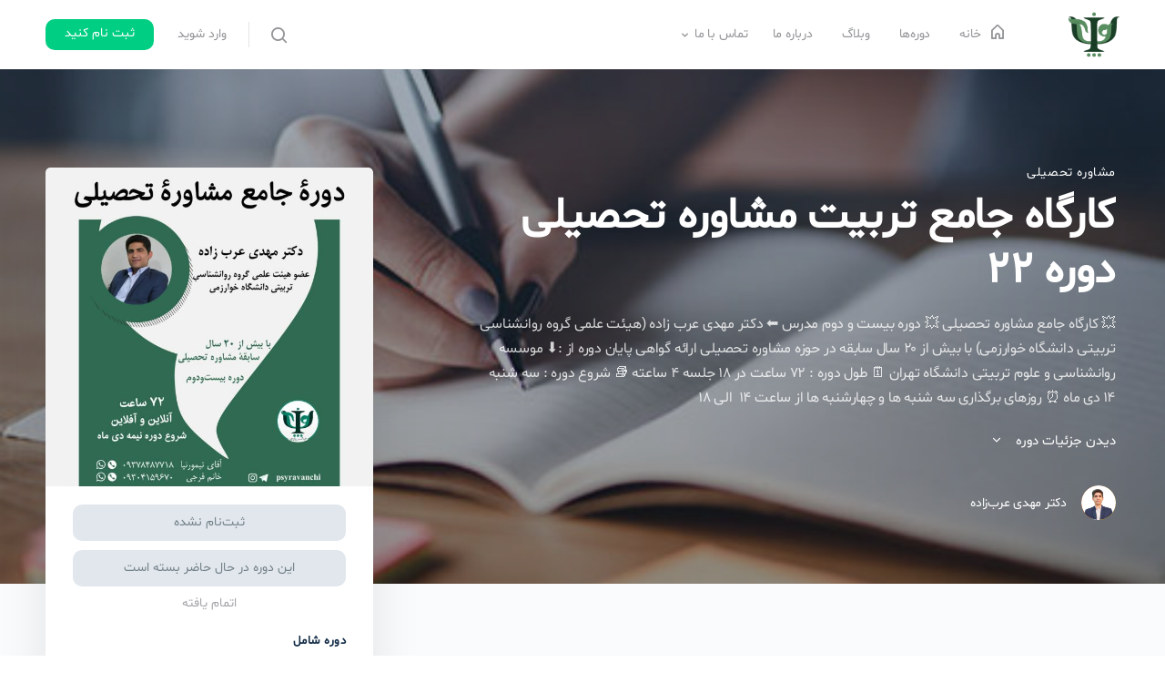

--- FILE ---
content_type: text/html; charset=UTF-8
request_url: https://psyravanchi.ir/course/%d8%aa%d8%b1%d8%a8%db%8c%d8%aa-%d9%85%d8%b4%d8%a7%d9%88%d8%b1-%d8%aa%d8%ad%d8%b5%db%8c%d9%84%db%8c-22/
body_size: 27688
content:
<!doctype html>
<html dir="rtl" lang="fa-IR">
	<head>
		<meta charset="UTF-8">
		<link rel="profile" href="http://gmpg.org/xfn/11">
		<title>کارگاه جامع تربیت مشاوره تحصیلی دوره 22 &#8211; آکادمی خردگستر روان چی</title>

            <style id="bb_learndash_30_custom_colors">

                
                
                
            </style>

			<meta name='robots' content='max-image-preview:large' />
	<style>img:is([sizes="auto" i], [sizes^="auto," i]) { contain-intrinsic-size: 3000px 1500px }</style>
	<link rel="alternate" type="application/rss+xml" title="آکادمی خردگستر روان چی &raquo; خوراک" href="https://psyravanchi.ir/feed/" />
<link rel="alternate" type="application/rss+xml" title="آکادمی خردگستر روان چی &raquo; خوراک دیدگاه‌ها" href="https://psyravanchi.ir/comments/feed/" />
<script type="text/javascript">
/* <![CDATA[ */
window._wpemojiSettings = {"baseUrl":"https:\/\/s.w.org\/images\/core\/emoji\/15.0.3\/72x72\/","ext":".png","svgUrl":"https:\/\/s.w.org\/images\/core\/emoji\/15.0.3\/svg\/","svgExt":".svg","source":{"concatemoji":"https:\/\/psyravanchi.ir\/wp-includes\/js\/wp-emoji-release.min.js?ver=6.7.2"}};
/*! This file is auto-generated */
!function(i,n){var o,s,e;function c(e){try{var t={supportTests:e,timestamp:(new Date).valueOf()};sessionStorage.setItem(o,JSON.stringify(t))}catch(e){}}function p(e,t,n){e.clearRect(0,0,e.canvas.width,e.canvas.height),e.fillText(t,0,0);var t=new Uint32Array(e.getImageData(0,0,e.canvas.width,e.canvas.height).data),r=(e.clearRect(0,0,e.canvas.width,e.canvas.height),e.fillText(n,0,0),new Uint32Array(e.getImageData(0,0,e.canvas.width,e.canvas.height).data));return t.every(function(e,t){return e===r[t]})}function u(e,t,n){switch(t){case"flag":return n(e,"\ud83c\udff3\ufe0f\u200d\u26a7\ufe0f","\ud83c\udff3\ufe0f\u200b\u26a7\ufe0f")?!1:!n(e,"\ud83c\uddfa\ud83c\uddf3","\ud83c\uddfa\u200b\ud83c\uddf3")&&!n(e,"\ud83c\udff4\udb40\udc67\udb40\udc62\udb40\udc65\udb40\udc6e\udb40\udc67\udb40\udc7f","\ud83c\udff4\u200b\udb40\udc67\u200b\udb40\udc62\u200b\udb40\udc65\u200b\udb40\udc6e\u200b\udb40\udc67\u200b\udb40\udc7f");case"emoji":return!n(e,"\ud83d\udc26\u200d\u2b1b","\ud83d\udc26\u200b\u2b1b")}return!1}function f(e,t,n){var r="undefined"!=typeof WorkerGlobalScope&&self instanceof WorkerGlobalScope?new OffscreenCanvas(300,150):i.createElement("canvas"),a=r.getContext("2d",{willReadFrequently:!0}),o=(a.textBaseline="top",a.font="600 32px Arial",{});return e.forEach(function(e){o[e]=t(a,e,n)}),o}function t(e){var t=i.createElement("script");t.src=e,t.defer=!0,i.head.appendChild(t)}"undefined"!=typeof Promise&&(o="wpEmojiSettingsSupports",s=["flag","emoji"],n.supports={everything:!0,everythingExceptFlag:!0},e=new Promise(function(e){i.addEventListener("DOMContentLoaded",e,{once:!0})}),new Promise(function(t){var n=function(){try{var e=JSON.parse(sessionStorage.getItem(o));if("object"==typeof e&&"number"==typeof e.timestamp&&(new Date).valueOf()<e.timestamp+604800&&"object"==typeof e.supportTests)return e.supportTests}catch(e){}return null}();if(!n){if("undefined"!=typeof Worker&&"undefined"!=typeof OffscreenCanvas&&"undefined"!=typeof URL&&URL.createObjectURL&&"undefined"!=typeof Blob)try{var e="postMessage("+f.toString()+"("+[JSON.stringify(s),u.toString(),p.toString()].join(",")+"));",r=new Blob([e],{type:"text/javascript"}),a=new Worker(URL.createObjectURL(r),{name:"wpTestEmojiSupports"});return void(a.onmessage=function(e){c(n=e.data),a.terminate(),t(n)})}catch(e){}c(n=f(s,u,p))}t(n)}).then(function(e){for(var t in e)n.supports[t]=e[t],n.supports.everything=n.supports.everything&&n.supports[t],"flag"!==t&&(n.supports.everythingExceptFlag=n.supports.everythingExceptFlag&&n.supports[t]);n.supports.everythingExceptFlag=n.supports.everythingExceptFlag&&!n.supports.flag,n.DOMReady=!1,n.readyCallback=function(){n.DOMReady=!0}}).then(function(){return e}).then(function(){var e;n.supports.everything||(n.readyCallback(),(e=n.source||{}).concatemoji?t(e.concatemoji):e.wpemoji&&e.twemoji&&(t(e.twemoji),t(e.wpemoji)))}))}((window,document),window._wpemojiSettings);
/* ]]> */
</script>
<style id='classic-theme-styles-inline-css' type='text/css'>
/*! This file is auto-generated */
.wp-block-button__link{color:#fff;background-color:#32373c;border-radius:9999px;box-shadow:none;text-decoration:none;padding:calc(.667em + 2px) calc(1.333em + 2px);font-size:1.125em}.wp-block-file__button{background:#32373c;color:#fff;text-decoration:none}
</style>
<style id='global-styles-inline-css' type='text/css'>
:root{--wp--preset--aspect-ratio--square: 1;--wp--preset--aspect-ratio--4-3: 4/3;--wp--preset--aspect-ratio--3-4: 3/4;--wp--preset--aspect-ratio--3-2: 3/2;--wp--preset--aspect-ratio--2-3: 2/3;--wp--preset--aspect-ratio--16-9: 16/9;--wp--preset--aspect-ratio--9-16: 9/16;--wp--preset--color--black: #000000;--wp--preset--color--cyan-bluish-gray: #abb8c3;--wp--preset--color--white: #ffffff;--wp--preset--color--pale-pink: #f78da7;--wp--preset--color--vivid-red: #cf2e2e;--wp--preset--color--luminous-vivid-orange: #ff6900;--wp--preset--color--luminous-vivid-amber: #fcb900;--wp--preset--color--light-green-cyan: #7bdcb5;--wp--preset--color--vivid-green-cyan: #00d084;--wp--preset--color--pale-cyan-blue: #8ed1fc;--wp--preset--color--vivid-cyan-blue: #0693e3;--wp--preset--color--vivid-purple: #9b51e0;--wp--preset--gradient--vivid-cyan-blue-to-vivid-purple: linear-gradient(135deg,rgba(6,147,227,1) 0%,rgb(155,81,224) 100%);--wp--preset--gradient--light-green-cyan-to-vivid-green-cyan: linear-gradient(135deg,rgb(122,220,180) 0%,rgb(0,208,130) 100%);--wp--preset--gradient--luminous-vivid-amber-to-luminous-vivid-orange: linear-gradient(135deg,rgba(252,185,0,1) 0%,rgba(255,105,0,1) 100%);--wp--preset--gradient--luminous-vivid-orange-to-vivid-red: linear-gradient(135deg,rgba(255,105,0,1) 0%,rgb(207,46,46) 100%);--wp--preset--gradient--very-light-gray-to-cyan-bluish-gray: linear-gradient(135deg,rgb(238,238,238) 0%,rgb(169,184,195) 100%);--wp--preset--gradient--cool-to-warm-spectrum: linear-gradient(135deg,rgb(74,234,220) 0%,rgb(151,120,209) 20%,rgb(207,42,186) 40%,rgb(238,44,130) 60%,rgb(251,105,98) 80%,rgb(254,248,76) 100%);--wp--preset--gradient--blush-light-purple: linear-gradient(135deg,rgb(255,206,236) 0%,rgb(152,150,240) 100%);--wp--preset--gradient--blush-bordeaux: linear-gradient(135deg,rgb(254,205,165) 0%,rgb(254,45,45) 50%,rgb(107,0,62) 100%);--wp--preset--gradient--luminous-dusk: linear-gradient(135deg,rgb(255,203,112) 0%,rgb(199,81,192) 50%,rgb(65,88,208) 100%);--wp--preset--gradient--pale-ocean: linear-gradient(135deg,rgb(255,245,203) 0%,rgb(182,227,212) 50%,rgb(51,167,181) 100%);--wp--preset--gradient--electric-grass: linear-gradient(135deg,rgb(202,248,128) 0%,rgb(113,206,126) 100%);--wp--preset--gradient--midnight: linear-gradient(135deg,rgb(2,3,129) 0%,rgb(40,116,252) 100%);--wp--preset--font-size--small: 13px;--wp--preset--font-size--medium: 20px;--wp--preset--font-size--large: 36px;--wp--preset--font-size--x-large: 42px;--wp--preset--spacing--20: 0.44rem;--wp--preset--spacing--30: 0.67rem;--wp--preset--spacing--40: 1rem;--wp--preset--spacing--50: 1.5rem;--wp--preset--spacing--60: 2.25rem;--wp--preset--spacing--70: 3.38rem;--wp--preset--spacing--80: 5.06rem;--wp--preset--shadow--natural: 6px 6px 9px rgba(0, 0, 0, 0.2);--wp--preset--shadow--deep: 12px 12px 50px rgba(0, 0, 0, 0.4);--wp--preset--shadow--sharp: 6px 6px 0px rgba(0, 0, 0, 0.2);--wp--preset--shadow--outlined: 6px 6px 0px -3px rgba(255, 255, 255, 1), 6px 6px rgba(0, 0, 0, 1);--wp--preset--shadow--crisp: 6px 6px 0px rgba(0, 0, 0, 1);}:where(.is-layout-flex){gap: 0.5em;}:where(.is-layout-grid){gap: 0.5em;}body .is-layout-flex{display: flex;}.is-layout-flex{flex-wrap: wrap;align-items: center;}.is-layout-flex > :is(*, div){margin: 0;}body .is-layout-grid{display: grid;}.is-layout-grid > :is(*, div){margin: 0;}:where(.wp-block-columns.is-layout-flex){gap: 2em;}:where(.wp-block-columns.is-layout-grid){gap: 2em;}:where(.wp-block-post-template.is-layout-flex){gap: 1.25em;}:where(.wp-block-post-template.is-layout-grid){gap: 1.25em;}.has-black-color{color: var(--wp--preset--color--black) !important;}.has-cyan-bluish-gray-color{color: var(--wp--preset--color--cyan-bluish-gray) !important;}.has-white-color{color: var(--wp--preset--color--white) !important;}.has-pale-pink-color{color: var(--wp--preset--color--pale-pink) !important;}.has-vivid-red-color{color: var(--wp--preset--color--vivid-red) !important;}.has-luminous-vivid-orange-color{color: var(--wp--preset--color--luminous-vivid-orange) !important;}.has-luminous-vivid-amber-color{color: var(--wp--preset--color--luminous-vivid-amber) !important;}.has-light-green-cyan-color{color: var(--wp--preset--color--light-green-cyan) !important;}.has-vivid-green-cyan-color{color: var(--wp--preset--color--vivid-green-cyan) !important;}.has-pale-cyan-blue-color{color: var(--wp--preset--color--pale-cyan-blue) !important;}.has-vivid-cyan-blue-color{color: var(--wp--preset--color--vivid-cyan-blue) !important;}.has-vivid-purple-color{color: var(--wp--preset--color--vivid-purple) !important;}.has-black-background-color{background-color: var(--wp--preset--color--black) !important;}.has-cyan-bluish-gray-background-color{background-color: var(--wp--preset--color--cyan-bluish-gray) !important;}.has-white-background-color{background-color: var(--wp--preset--color--white) !important;}.has-pale-pink-background-color{background-color: var(--wp--preset--color--pale-pink) !important;}.has-vivid-red-background-color{background-color: var(--wp--preset--color--vivid-red) !important;}.has-luminous-vivid-orange-background-color{background-color: var(--wp--preset--color--luminous-vivid-orange) !important;}.has-luminous-vivid-amber-background-color{background-color: var(--wp--preset--color--luminous-vivid-amber) !important;}.has-light-green-cyan-background-color{background-color: var(--wp--preset--color--light-green-cyan) !important;}.has-vivid-green-cyan-background-color{background-color: var(--wp--preset--color--vivid-green-cyan) !important;}.has-pale-cyan-blue-background-color{background-color: var(--wp--preset--color--pale-cyan-blue) !important;}.has-vivid-cyan-blue-background-color{background-color: var(--wp--preset--color--vivid-cyan-blue) !important;}.has-vivid-purple-background-color{background-color: var(--wp--preset--color--vivid-purple) !important;}.has-black-border-color{border-color: var(--wp--preset--color--black) !important;}.has-cyan-bluish-gray-border-color{border-color: var(--wp--preset--color--cyan-bluish-gray) !important;}.has-white-border-color{border-color: var(--wp--preset--color--white) !important;}.has-pale-pink-border-color{border-color: var(--wp--preset--color--pale-pink) !important;}.has-vivid-red-border-color{border-color: var(--wp--preset--color--vivid-red) !important;}.has-luminous-vivid-orange-border-color{border-color: var(--wp--preset--color--luminous-vivid-orange) !important;}.has-luminous-vivid-amber-border-color{border-color: var(--wp--preset--color--luminous-vivid-amber) !important;}.has-light-green-cyan-border-color{border-color: var(--wp--preset--color--light-green-cyan) !important;}.has-vivid-green-cyan-border-color{border-color: var(--wp--preset--color--vivid-green-cyan) !important;}.has-pale-cyan-blue-border-color{border-color: var(--wp--preset--color--pale-cyan-blue) !important;}.has-vivid-cyan-blue-border-color{border-color: var(--wp--preset--color--vivid-cyan-blue) !important;}.has-vivid-purple-border-color{border-color: var(--wp--preset--color--vivid-purple) !important;}.has-vivid-cyan-blue-to-vivid-purple-gradient-background{background: var(--wp--preset--gradient--vivid-cyan-blue-to-vivid-purple) !important;}.has-light-green-cyan-to-vivid-green-cyan-gradient-background{background: var(--wp--preset--gradient--light-green-cyan-to-vivid-green-cyan) !important;}.has-luminous-vivid-amber-to-luminous-vivid-orange-gradient-background{background: var(--wp--preset--gradient--luminous-vivid-amber-to-luminous-vivid-orange) !important;}.has-luminous-vivid-orange-to-vivid-red-gradient-background{background: var(--wp--preset--gradient--luminous-vivid-orange-to-vivid-red) !important;}.has-very-light-gray-to-cyan-bluish-gray-gradient-background{background: var(--wp--preset--gradient--very-light-gray-to-cyan-bluish-gray) !important;}.has-cool-to-warm-spectrum-gradient-background{background: var(--wp--preset--gradient--cool-to-warm-spectrum) !important;}.has-blush-light-purple-gradient-background{background: var(--wp--preset--gradient--blush-light-purple) !important;}.has-blush-bordeaux-gradient-background{background: var(--wp--preset--gradient--blush-bordeaux) !important;}.has-luminous-dusk-gradient-background{background: var(--wp--preset--gradient--luminous-dusk) !important;}.has-pale-ocean-gradient-background{background: var(--wp--preset--gradient--pale-ocean) !important;}.has-electric-grass-gradient-background{background: var(--wp--preset--gradient--electric-grass) !important;}.has-midnight-gradient-background{background: var(--wp--preset--gradient--midnight) !important;}.has-small-font-size{font-size: var(--wp--preset--font-size--small) !important;}.has-medium-font-size{font-size: var(--wp--preset--font-size--medium) !important;}.has-large-font-size{font-size: var(--wp--preset--font-size--large) !important;}.has-x-large-font-size{font-size: var(--wp--preset--font-size--x-large) !important;}
:where(.wp-block-post-template.is-layout-flex){gap: 1.25em;}:where(.wp-block-post-template.is-layout-grid){gap: 1.25em;}
:where(.wp-block-columns.is-layout-flex){gap: 2em;}:where(.wp-block-columns.is-layout-grid){gap: 2em;}
:root :where(.wp-block-pullquote){font-size: 1.5em;line-height: 1.6;}
</style>
<link rel='stylesheet' id='bb-access-control-css' href='https://psyravanchi.ir/wp-content/plugins/buddyboss-platform-pro/includes/access-control/assets/css/bb-access-control-rtl.min.css?ver=1.1.4' type='text/css' media='all' />
<link rel='stylesheet' id='dashicons-css' href='https://psyravanchi.ir/wp-includes/css/dashicons.min.css?ver=6.7.2' type='text/css' media='all' />
<link rel='stylesheet' id='bp-nouveau-css' href='https://psyravanchi.ir/wp-content/plugins/buddyboss-platform/bp-templates/bp-nouveau/css/buddypress-rtl.min.css?ver=1.7.5' type='text/css' media='screen' />
<link rel='stylesheet' id='bp-nouveau-icons-css' href='https://psyravanchi.ir/wp-content/plugins/buddyboss-platform/bp-templates/bp-nouveau/icons/bb-icons.css?ver=1.7.5' type='text/css' media='screen' />
<link rel='stylesheet' id='plyr-css-css' href='https://psyravanchi.ir/wp-content/plugins/easy-video-player/lib/plyr.css?ver=6.7.2' type='text/css' media='all' />
<link rel='stylesheet' id='learndash_quiz_front_css-rtl-css' href='//psyravanchi.ir/wp-content/plugins/sfwd-lms/themes/legacy/templates/learndash_quiz_front.min-rtl.css?ver=3.5.1.1' type='text/css' media='all' />
<link rel='stylesheet' id='jquery-dropdown-css-rtl-css' href='//psyravanchi.ir/wp-content/plugins/sfwd-lms/assets/css/jquery.dropdown.min-rtl.css?ver=3.5.1.1' type='text/css' media='all' />
<link rel='stylesheet' id='learndash_lesson_video-css' href='//psyravanchi.ir/wp-content/plugins/sfwd-lms/themes/legacy/templates/learndash_lesson_video.min.css?ver=3.5.1.1' type='text/css' media='all' />
<link rel='stylesheet' id='learndash-front-rtl-css' href='//psyravanchi.ir/wp-content/plugins/sfwd-lms/themes/ld30/assets/css/learndash.min-rtl.css?ver=3.5.1.1' type='text/css' media='all' />
<link rel='stylesheet' id='audioigniter-css' href='https://psyravanchi.ir/wp-content/plugins/audioigniter/player/build/style.css?ver=1.7.2' type='text/css' media='all' />
<link rel='stylesheet' id='buddyboss-theme-fonts-css' href='https://psyravanchi.ir/wp-content/themes/ravanchi/assets/fonts/fonts.css?ver=6.7.2' type='text/css' media='all' />
<link rel='stylesheet' id='buddyboss-theme-magnific-popup-css-css' href='https://psyravanchi.ir/wp-content/themes/ravanchi/assets/css/vendors/magnific-popup.min.css?ver=6.7.2' type='text/css' media='all' />
<link rel='stylesheet' id='buddyboss-theme-select2-css-css' href='https://psyravanchi.ir/wp-content/themes/ravanchi/assets/css/vendors/select2.min.css?ver=6.7.2' type='text/css' media='all' />
<link rel='stylesheet' id='buddyboss-theme-css-css' href='https://psyravanchi.ir/wp-content/themes/ravanchi/assets/css-rtl/theme.min.css?ver=6.7.2' type='text/css' media='all' />
<link rel='stylesheet' id='buddyboss-theme-buddypress-css' href='https://psyravanchi.ir/wp-content/themes/ravanchi/assets/css-rtl/buddypress.min.css?ver=6.7.2' type='text/css' media='all' />
<link rel='stylesheet' id='buddyboss-theme-learndash-css' href='https://psyravanchi.ir/wp-content/themes/ravanchi/assets/css-rtl/learndash.min.css?ver=6.7.2' type='text/css' media='all' />
<link rel='stylesheet' id='buddyboss-theme-elementor-css' href='https://psyravanchi.ir/wp-content/themes/ravanchi/assets/css-rtl/elementor.min.css?ver=6.7.2' type='text/css' media='all' />
<link rel='stylesheet' id='buddyboss-theme-plugins-css' href='https://psyravanchi.ir/wp-content/themes/ravanchi/assets/css-rtl/plugins.min.css?ver=6.7.2' type='text/css' media='all' />
<link rel='stylesheet' id='elementor-icons-ekiticons-css' href='https://psyravanchi.ir/wp-content/plugins/elementskit-lite/modules/elementskit-icon-pack/assets/css/ekiticons.css?ver=2.7.5' type='text/css' media='all' />
<link rel='stylesheet' id='video-js-css' href='https://psyravanchi.ir/wp-content/plugins/video-embed-thumbnail-generator/video-js/v5/video-js.min.css?ver=5.20.5' type='text/css' media='all' />
<link rel='stylesheet' id='video-js-kg-skin-css' href='https://psyravanchi.ir/wp-content/plugins/video-embed-thumbnail-generator/video-js/v5/kg-video-js-skin.css?ver=4.7.3' type='text/css' media='all' />
<link rel='stylesheet' id='kgvid_video_styles-css' href='https://psyravanchi.ir/wp-content/plugins/video-embed-thumbnail-generator/css/kgvid_styles.css?ver=4.7.3' type='text/css' media='all' />
<link rel='stylesheet' id='tmm-css' href='https://psyravanchi.ir/wp-content/plugins/team-members/inc/css/tmm_style.css?ver=6.7.2' type='text/css' media='all' />
<link rel='stylesheet' id='bp-zoom-css' href='https://psyravanchi.ir/wp-content/plugins/buddyboss-platform-pro/includes/integrations/zoom/assets/css/bp-zoom-rtl.min.css?ver=1.1.4' type='text/css' media='all' />
<link rel='stylesheet' id='ekit-widget-styles-css' href='https://psyravanchi.ir/wp-content/plugins/elementskit-lite/widgets/init/assets/css/widget-styles.css?ver=2.7.5' type='text/css' media='all' />
<link rel='stylesheet' id='ekit-responsive-css' href='https://psyravanchi.ir/wp-content/plugins/elementskit-lite/widgets/init/assets/css/responsive.css?ver=2.7.5' type='text/css' media='all' />
<link rel='stylesheet' id='elementskit-rtl-css' href='https://psyravanchi.ir/wp-content/plugins/elementskit-lite/widgets/init/assets/css/rtl.css?ver=2.7.5' type='text/css' media='all' />
<link rel='stylesheet' id='abzarwp-fonts-all-css' href='https://psyravanchi.ir/wp-content/plugins/elementor-pro/abzarwp/fonts/all/css/fonts.css?ver=6.7.2' type='text/css' media='all' />
<script type="text/javascript" id="jquery-core-js-extra">
/* <![CDATA[ */
var pp = {"ajax_url":"https:\/\/psyravanchi.ir\/wp-admin\/admin-ajax.php"};
/* ]]> */
</script>
<script type="text/javascript" src="https://psyravanchi.ir/wp-includes/js/jquery/jquery.min.js?ver=3.7.1" id="jquery-core-js"></script>
<script type="text/javascript" src="https://psyravanchi.ir/wp-includes/js/jquery/jquery-migrate.min.js?ver=3.4.1" id="jquery-migrate-js"></script>
<script type="text/javascript" src="https://psyravanchi.ir/wp-content/plugins/buddyboss-platform/bp-core/js/widget-members.min.js?ver=1.7.5" id="bp-widget-members-js"></script>
<script type="text/javascript" src="https://psyravanchi.ir/wp-content/plugins/buddyboss-platform/bp-core/js/jquery-query.min.js?ver=1.7.5" id="bp-jquery-query-js"></script>
<script type="text/javascript" src="https://psyravanchi.ir/wp-content/plugins/buddyboss-platform/bp-core/js/vendor/jquery-cookie.min.js?ver=1.7.5" id="bp-jquery-cookie-js"></script>
<script type="text/javascript" src="https://psyravanchi.ir/wp-content/plugins/buddyboss-platform/bp-core/js/vendor/jquery-scroll-to.min.js?ver=1.7.5" id="bp-jquery-scroll-to-js"></script>
<script type="text/javascript" src="https://psyravanchi.ir/wp-content/plugins/easy-video-player/lib/plyr.min.js?ver=6.7.2" id="plyr-js-js"></script>
<link rel="https://api.w.org/" href="https://psyravanchi.ir/wp-json/" /><link rel="alternate" title="JSON" type="application/json" href="https://psyravanchi.ir/wp-json/wp/v2/sfwd-courses/5774" /><link rel="EditURI" type="application/rsd+xml" title="RSD" href="https://psyravanchi.ir/xmlrpc.php?rsd" />
<link rel="stylesheet" href="https://psyravanchi.ir/wp-content/themes/ravanchi/rtl.css" type="text/css" media="screen" />
<link rel="canonical" href="https://psyravanchi.ir/course/%d8%aa%d8%b1%d8%a8%db%8c%d8%aa-%d9%85%d8%b4%d8%a7%d9%88%d8%b1-%d8%aa%d8%ad%d8%b5%db%8c%d9%84%db%8c-22/" />
<link rel='shortlink' href='https://psyravanchi.ir/?p=5774' />
<link rel="alternate" title="oEmbed (JSON)" type="application/json+oembed" href="https://psyravanchi.ir/wp-json/oembed/1.0/embed?url=https%3A%2F%2Fpsyravanchi.ir%2Fcourse%2F%25d8%25aa%25d8%25b1%25d8%25a8%25db%258c%25d8%25aa-%25d9%2585%25d8%25b4%25d8%25a7%25d9%2588%25d8%25b1-%25d8%25aa%25d8%25ad%25d8%25b5%25db%258c%25d9%2584%25db%258c-22%2F" />
<link rel="alternate" title="oEmbed (XML)" type="text/xml+oembed" href="https://psyravanchi.ir/wp-json/oembed/1.0/embed?url=https%3A%2F%2Fpsyravanchi.ir%2Fcourse%2F%25d8%25aa%25d8%25b1%25d8%25a8%25db%258c%25d8%25aa-%25d9%2585%25d8%25b4%25d8%25a7%25d9%2588%25d8%25b1-%25d8%25aa%25d8%25ad%25d8%25b5%25db%258c%25d9%2584%25db%258c-22%2F&#038;format=xml" />

	<script>var ajaxurl = 'https://psyravanchi.ir/wp-admin/admin-ajax.php';</script>

	<style type="text/css"></style><meta name="viewport" content="width=device-width, initial-scale=1.0, maximum-scale=1.0, user-scalable=0" /><link rel="icon" href="https://psyravanchi.ir/wp-content/uploads/2021/12/cropped-cropped-ravanchi-logo-32x32.png" sizes="32x32" />
<link rel="icon" href="https://psyravanchi.ir/wp-content/uploads/2021/12/cropped-cropped-ravanchi-logo-192x192.png" sizes="192x192" />
<link rel="apple-touch-icon" href="https://psyravanchi.ir/wp-content/uploads/2021/12/cropped-cropped-ravanchi-logo-180x180.png" />
<meta name="msapplication-TileImage" content="https://psyravanchi.ir/wp-content/uploads/2021/12/cropped-cropped-ravanchi-logo-270x270.png" />
<style id="buddyboss_theme-style">.site-header-container #site-logo .bb-logo.bb-logo-dark,.llms-sidebar.bb-dark-theme .site-header-container #site-logo .bb-logo,.site-header-container .ld-focus-custom-logo .bb-logo.bb-logo-dark,.bb-custom-ld-focus-mode-enabled:not(.bb-custom-ld-logo-enabled) .site-header-container .ld-focus-custom-logo .bb-logo.bb-logo-dark,.bb-dark-theme.bb-custom-ld-focus-mode-enabled:not(.bb-custom-ld-logo-enabled) .site-header-container .ld-focus-custom-logo img,.bb-sfwd-aside.bb-dark-theme:not(.bb-custom-ld-logo-enabled) .site-header-container #site-logo .bb-logo,.buddypanel .site-branding h2 img.bb-logo.bb-logo-dark,.bb-sfwd-aside.bb-dark-theme .buddypanel .site-branding h2 img.bb-logo,.buddypanel .site-branding h1 img.bb-logo.bb-logo-dark,.bb-sfwd-aside.bb-dark-theme .buddypanel .site-branding h1 img.bb-logo{display:none;}.llms-sidebar.bb-dark-theme .site-header-container #site-logo .bb-logo.bb-logo-dark,.bb-dark-theme.bb-custom-ld-focus-mode-enabled:not(.bb-custom-ld-logo-enabled) .site-header-container .ld-focus-custom-logo .bb-logo.bb-logo-dark,.bb-sfwd-aside.bb-dark-theme .site-header-container #site-logo .bb-logo.bb-logo-dark,.buddypanel .site-branding h2 img.bb-logo,.bb-sfwd-aside.bb-dark-theme .buddypanel .site-branding h2 img.bb-logo.bb-logo-dark,.buddypanel .site-branding h1 img.bb-logo,.bb-sfwd-aside.bb-dark-theme .buddypanel .site-branding h1 img.bb-logo.bb-logo-dark{display:inline;}#site-logo .site-title img {max-height:inherit;}.llms-sidebar.bb-dark-theme .site-header-container .site-branding,.bb-sfwd-aside.bb-dark-theme .site-header-container .site-branding {min-width:px;}.llms-sidebar.bb-dark-theme #site-logo .site-title .bb-logo.bb-logo-dark img,.bb-sfwd-aside.bb-dark-theme #site-logo .site-title .bb-logo.bb-logo-dark img,.llms-sidebar.bb-dark-theme #site-logo .site-title img.bb-logo.bb-logo-dark,.bb-sfwd-aside.bb-dark-theme #site-logo .site-title img.bb-logo.bb-logo-dark,.bb-custom-ld-focus-mode-enabled .site-header-container .ld-focus-custom-logo .bb-logo.bb-logo-dark,.bb-sfwd-aside.bb-dark-theme .buddypanel .site-branding h2 img.bb-logo.bb-logo-dark {width:px;}.llms-sidebar.bb-dark-theme .site-title img.bb-mobile-logo.bb-mobile-logo-dark,.bb-sfwd-aside.bb-dark-theme:not(.bb-custom-ld-logo-enabled) .site-title img.bb-mobile-logo.bb-mobile-logo-dark {display:inline;}.site-title img.bb-mobile-logo.bb-mobile-logo-dark,.llms-sidebar.bb-dark-theme .site-title img.bb-mobile-logo,.bb-sfwd-aside.bb-dark-theme:not(.bb-custom-ld-logo-enabled) .site-title img.bb-mobile-logo {display:none;}.llms-sidebar.bb-dark-theme .site-title img.bb-mobile-logo.bb-mobile-logo-dark,.bb-sfwd-aside.bb-dark-theme .site-title img.bb-mobile-logo.bb-mobile-logo-dark {width:37px;}.site-title img.bb-mobile-logo {width:37px;}.footer-loto img {max-width:64px;}.site-header-container #site-logo .bb-logo img,.site-header-container #site-logo .site-title img.bb-logo,.site-title img.bb-mobile-logo {max-height:76px}.sticky-header .site-header {position:fixed;z-index:610;width:100%;}.sticky-header .bp-search-ac-header {position:fixed;}.sticky-header .site-content,body.buddypress.sticky-header .site-content,.bb-buddypanel.sticky-header .site-content,.single-sfwd-quiz.bb-buddypanel.sticky-header .site-content,.single-sfwd-lessons.bb-buddypanel.sticky-header .site-content,.single-sfwd-topic.bb-buddypanel.sticky-header .site-content {padding-top:76px}.sticky-header .site-content {min-height:85vh;}.site-header .site-header-container,.header-search-wrap,.header-search-wrap input.search-field,.header-search-wrap input.search-field-top,.header-search-wrap form.search-form {height:76px;}.sticky-header #comments:before {margin-top:-76px;height:76px;}.sticky-header .bp-feedback.bp-sitewide-notice {top:76px;}@media screen and (max-width:767px) {.bb-mobile-header {height:76px;}#learndash-content .lms-topic-sidebar-wrapper {width:100%;}#learndash-content .lms-topic-sidebar-wrapper .lms-topic-sidebar-data {width:100%;height:calc(90vh - 76px);max-width:350px;}}.success {color:#1CD991;}.bg-success,.message.success,ul.bb-choices .bs-styled-radio:checked+label:before,ul.bb-choices .bs-styled-radio:checked+.bb-radio-label:before,div.bp-avatar-status p.success,div.bp-cover-image-status p.success,.buddypress-wrap #group-create-body .bp-cover-image-status p.warning,.bs-bp-container-reg .buddypress-wrap #pass-strength-result.strong,.widget_bp_core_whos_online_widget .item-avatar a .member-status.online,.elementor-widget-wp-widget-bp_core_whos_online_widget .item-avatar a .member-status.online,.elementor-widget-wp-widget-bp_core_members_widget #members-list .item-avatar a .member-status.online,.widget_bp_core_members_widget #members-list .item-avatar a .member-status.online {background-color:#1CD991;}ul.bb-choices .bs-styled-radio:checked+label:before,ul.bb-choices .bs-styled-radio:checked+.bb-radio-label:before,div.bp-avatar-status p.success,div.bp-cover-image-status p.success,.bs-bp-container-reg .buddypress-wrap #pass-strength-result.strong {border-color:#1CD991;}.error,.req,.bb-input-poll .close-link,.tab-container-inner .v-select .dropdown-toggle .clear:hover,#buddypress .custom-homepage-info.info button,#moderation-list td.moderation-block-member .description {color:#EF3E46;}#moderation-list td.moderation-block-member .description {border-color:#EF3E46;}.bg-error,.message.error,.buddypress-wrap .activity-comments .bp-feedback.error,#buddypress #bp-delete-avatar,#buddypress #bp-delete-cover-image,.bs-bp-container-reg #buddypress #signup-form.standard-form div.error,.bs-bp-container-reg .buddypress-wrap #pass-strength-result.short,div#message.error,.login.bb-login #pass-strength-result.short,.login.bb-login #pass-strength-result.bad {background-color:#EF3E46;}.bs-bp-container-reg .buddypress-wrap #pass-strength-result.short,div#message.error,input.error:focus,textarea.error:focus,select.error:focus,.login.bb-login #pass-strength-result.short,.login.bb-login #pass-strength-result.bad {border-color:#EF3E46;}input.error,textarea.error,select.error,.bbp-mfp-zoom-in .bbp-the-content-wrapper div.mce-panel.error,#bbpress-forums .bb-modal.bbp-reply-form .wp-editor-container div.mce-panel.error {background-color:rgba( 239,62,70,0.1 );}input.error,textarea.error,select.error {border-color:rgba( 239,62,70,0.15 );}.warning,.item-header-wrap span.group-visibility.hidden:before {color:#f7ba45;}.bg-warning,.message.warning {background-color:#f7ba45;}.focus,#sitewide-notice button {color:#f59f32;}.bg-focus,.message.focus,#sitewide-notice #message {background-color:#f59f32;}a,.notification-header .mark-read-all,.notification-footer .delete-all {color:#00ce82;}a:hover,.activity-post-avatar:hover,.notification-header .mark-read-all:hover,.notification-footer .delete-all:hover,div.profile_completion_wrap ul.pc_detailed_progress li.incomplete span.section_name a:hover,.bb-document-theater .bb-media-section.bb-media-no-preview .img-section a.download-button:hover,.bb-document-theater .bb-media-section .img-section img > .download-button:hover,.bb-forums .bb-forums__list .bb-forums__item .item-meta .bs-replied > a:hover,.bb-forums .bb-forums__list .bb-forums__item .item-title > a:hover,#buddypress .users-header .gamipress-buddypress-achievements .gamipress-buddypress-achievement-title:hover,#buddypress .users-header .gamipress-buddypress-ranks .gamipress-buddypress-rank-title:hover,.notification-header .mark-read-all:hover {color:#63ceaa;}#send-private-message.generic-button a:before,a.subscription-toggle,.button.outline,input[type=button].outline,input[type=submit].outline,.button.outline:hover,.button.outline:focus,.toggle-password,.toggle-password:hover,input[type=button].outline:hover,input[type=submit].outline:hover,.bs-card-forum-details h3 a:hover,#message-threads .bp-message-link:hover .thread-to,span.triangle-play-icon,div.profile_completion_wrap ul.pc_detailed_progress li.incomplete span.section_name a,.bb-document-theater .bb-media-section.bb-media-no-preview .img-section a.download-button,.bb-document-theater .bb-media-section .img-section img > .download-button,div.profile_completion_wrap ul.pc_detailed_progress li.incomplete span.section_name a {color:#00ce82;}.dropzone .dz-preview .dz-progress-ring-wrap .dz-progress-ring circle {stroke:#00ce82;}.bb-shared-screen svg g {stroke:#00ce82;}.bs-styled-checkbox:checked + label:before,.bs-styled-radio:checked + label:after,.bs-styled-radio:checked + .bb-radio-label:after,.group-messages.private-message #group-messages-container .group-messages-members-listing .all-members .group-message-member-li.selected .invite-button .icons:before {background:#00ce82;}.bs-styled-checkbox:checked + label:before,span.triangle-play-icon,.bs-styled-checkbox:checked + label:before,.video-thumbnail-content .bp-video-thumbnail-auto-generated .video-thumb-list li .bb-custom-check:checked ~ a,.video-thumbnail-content .bb-dropzone-wrap .bb-custom-check:checked ~ .bb-field-wrap .dropzone .dz-preview .dz-image,.video-thumbnail-content .bb-dropzone-wrap .bb-custom-check[name="bb-video-thumbnail-select"]:checked ~ .video-thumbnail-custom {border-color:#00ce82;}input[type="submit"],.button, input[type=button],.bb-radio .bb-radio-help:after {background-color:#00ce82;}.toggle-sap-widgets:hover .cls-1 {fill:#00ce82;}.bb-cover-photo,.bb-cover-photo .progress {background:#607387;}input[type="submit"],a.subscription-toggle,.button.outline,input[type=button].outline,input[type=submit].outline,.button.outline:hover,.button.outline:focus,input[type=button].outline:hover,input[type=submit].outline:hover {border-color:#00ce82;}.header-button.underlined {box-shadow:0 -1px 0 #00ce82 inset;}[data-balloon]:after,[data-bp-tooltip]:after {color:#ffffff;}[data-balloon]:after,[data-bp-tooltip]:after {background-color:rgba( 18,43,70,0.95 );}[data-balloon]:before,[data-bp-tooltip]:before {background:no-repeat url("data:image/svg+xml;charset=utf-8,%3Csvg%20xmlns%3D%22http://www.w3.org/2000/svg%22%20width%3D%2236px%22%20height%3D%2212px%22%3E%3Cpath%20fill%3D%22rgba( 18,43,70,0.95 )%22%20transform%3D%22rotate(0)%22%20d%3D%22M2.658,0.000%20C-13.615,0.000%2050.938,0.000%2034.662,0.000%20C28.662,0.000%2023.035,12.002%2018.660,12.002%20C14.285,12.002%208.594,0.000%202.658,0.000%20Z%22/%3E%3C/svg%3E");background-size:100% auto;}[data-balloon][data-balloon-pos='right']:before {background:no-repeat url("data:image/svg+xml;charset=utf-8,%3Csvg%20xmlns%3D%22http://www.w3.org/2000/svg%22%20width%3D%2212px%22%20height%3D%2236px%22%3E%3Cpath%20fill%3D%22rgba( 18,43,70,0.95 )%22%20transform%3D%22rotate(90 6 6)%22%20d%3D%22M2.658,0.000%20C-13.615,0.000%2050.938,0.000%2034.662,0.000%20C28.662,0.000%2023.035,12.002%2018.660,12.002%20C14.285,12.002%208.594,0.000%202.658,0.000%20Z%22/%3E%3C/svg%3E");background-size:100% auto;}[data-balloon][data-balloon-pos='left']:before {background:no-repeat url("data:image/svg+xml;charset=utf-8,%3Csvg%20xmlns%3D%22http://www.w3.org/2000/svg%22%20width%3D%2212px%22%20height%3D%2236px%22%3E%3Cpath%20fill%3D%22rgba( 18,43,70,0.95 )%22%20transform%3D%22rotate(-90 18 18)%22%20d%3D%22M2.658,0.000%20C-13.615,0.000%2050.938,0.000%2034.662,0.000%20C28.662,0.000%2023.035,12.002%2018.660,12.002%20C14.285,12.002%208.594,0.000%202.658,0.000%20Z%22/%3E%3C/svg%3E");background-size:100% auto;}[data-balloon][data-balloon-pos='down']:before {background:no-repeat url("data:image/svg+xml;charset=utf-8,%3Csvg%20xmlns%3D%22http://www.w3.org/2000/svg%22%20width%3D%2236px%22%20height%3D%2212px%22%3E%3Cpath%20fill%3D%22rgba( 18,43,70,0.95 )%22%20transform%3D%22rotate(180 18 6)%22%20d%3D%22M2.658,0.000%20C-13.615,0.000%2050.938,0.000%2034.662,0.000%20C28.662,0.000%2023.035,12.002%2018.660,12.002%20C14.285,12.002%208.594,0.000%202.658,0.000%20Z%22/%3E%3C/svg%3E");background-size:100% auto;}#header-search form,.site-header {background-color:#ffffff;}.primary-menu > li > a,.primary-menu > li > a > i,.site-header #header-aside i,.bb-header-buttons a.button.outline,.primary-menu > .menu-item-has-children:not(.hideshow):after,.site-header .hideshow .more-button > i,.site-header i, .site-header .notification-dropdown i, .site-header .header-search-wrap i,.user-wrap.menu-item-has-children #header-my-account-menu a {color:#939597;}.primary-menu > li > a:hover,.primary-menu > li > a:focus,.primary-menu > li > a:hover > i,.primary-menu a:hover > i,.primary-menu a:focus > i,a.user-link:hover,.site-header #header-aside a.user-link:hover i,.bb-header-buttons a.button.outline:hover {color:#00d68e;}.primary-menu > .current-menu-parent > a,.primary-menu > .current-menu-ancestor > a,.primary-menu > .current-menu-item > a,.primary-menu .current_page_item > a,.primary-menu > .current-menu-parent > a:hover,.primary-menu > .current-menu-ancestor > a:hover,.primary-menu > .current-menu-item > a:hover,.primary-menu .current_page_item > a:hover,.primary-menu .current-menu-item > a > i,.primary-menu .current-menu-item > a:hover > i,.site-header .sub-menu .current-menu-parent > a,.site-header .sub-menu .current-menu-ancestor > a {color:#00bc84;}.site-header .sub-menu a:hover,.site-header .sub-menu a:hover > i,.site-header .sub-menu .current-menu-parent > a,.site-header .sub-menu .current-menu-ancestor > a,.site-header .sub-menu .current-menu-item > a,.site-header .sub-menu .current-menu-item > a > i,.bp-messages-content .actions .message_actions .message_action__list li a:hover,.user-wrap.menu-item-has-children #header-my-account-menu a:hover,.user-wrap.menu-item-has-children #header-my-account-menu a:hover > i {color:#00d3b7;}.buddypanel,.panel-head,.bb-mobile-panel-inner,.buddypanel .site-branding {background:#ffffff;}.side-panel-menu a,.side-panel-menu .current-menu-item > i,.buddypanel .bb-toggle-panel,.site-header .bb-toggle-panel,.side-panel-menu i,.bb-mobile-panel-header .user-name,.side-panel-menu .current-menu-item .sub-menu a,.side-panel-menu .current-menu-item .sub-menu i,.bb-mobile-panel-inner .bb-primary-menu a,.site-header .bb-mobile-panel-inner .sub-menu a {color:#939597;}.side-panel-menu a:hover,.buddypanel .bb-toggle-panel:hover,.side-panel-menu a:hover i,.side-panel-menu .current-menu-item .sub-menu a:hover,.side-panel-menu .current-menu-item .sub-menu a:hover i,.bb-mobile-panel-inner .bb-primary-menu a:hover,.site-header .bb-mobile-panel-inner .sub-menu a:hover {color:#00e8c9;}.side-panel-menu .current-menu-item > a,.side-panel-menu .current-menu-item > a > i,.side-panel-menu .current-menu-item > a:hover,.side-panel-menu .current-menu-item > a:hover > i,.side-panel-menu .current-menu-parent > a,.side-panel-menu .current-menu-parent > a > i,.side-panel-menu .current-menu-parent > a:hover,.side-panel-menu .current-menu-parent > a:hover > i,.bb-mobile-panel-inner .bb-primary-menu .current-menu-item > a,.bb-mobile-panel-inner .bb-primary-menu .current_page_item > a {color:#00d184;}.widget ul a,.post-date a,.top-meta a,.top-meta .like-count,.bs-dropdown-wrap .bs-dropdown a,.bb-follow-links a {color:#939597;}.widget ul a:hover,.post-date a:hover,.top-meta a:hover,.top-meta .like-count:hover,.bs-dropdown-wrap .bs-dropdown a:hover,.bb-follow-links a:hover {color:#00ba60;}.bb-footer .widget ul li a,.bb-footer li a,.bb-footer .widget_nav_menu .sub-menu a {color:#ffffff;}.bb-footer .widget ul li a:hover,.bb-footer li a:hover,.bb-footer .widget_nav_menu .sub-menu a:hover,.bb-footer .footer-menu li a:hover,.bb-footer .footer-socials li a:hover {color:#2cdd82;}.bb-footer .widget ul li.current-menu-item a,.bb-footer .widget ul li.current-menu-item a:hover,.bb-footer li.current-menu-item a,.bb-footer li.current-menu-item a:hover {color:#dddddd;}.entry-header .entry-title a,a.user-link,.post-author,.comment-respond .vcard a,.sub-menu span.user-name,.widget.buddypress .bp-login-widget-user-links > div.bp-login-widget-user-link a,.list-title a,.activity-header a,.widget.bp-latest-activities a,#whats-new-form .username,.bb-recent-posts h4 a.bb-title,.widget .item-list .item-title a,.comment-respond .comment-author,.bb-activity-media-wrap .bb-activity-media-elem.document-activity .document-description-wrap .document-detail-wrap,.activity-list li.bbp_topic_create .activity-content .activity-inner .activity-discussion-title-wrap a,.activity-list li.bbp_reply_create .activity-content .activity-inner .activity-discussion-title-wrap a,.activity-list li.bbp_topic_create .bp-activity-head .bb-post-singular,.activity-list li.bbp_reply_create .bp-activity-head .bb-post-singular,.activity-list li.blogs .bp-activity-head .bb-post-singular,.activity-list li.bbp_topic_create .activity-content .activity-inner .bb-post-title,.activity-list li.bbp_topic_create .activity-content .activity-inner .activity-discussion-title-wrap,.activity-list li.bbp_reply_create .activity-content .activity-inner .bb-post-title,.activity-list li.bbp_reply_create .activity-content .activity-inner .activity-discussion-title-wrap,.activity-list li.blogs .activity-content .activity-inner .bb-post-title,.activity-list li.blogs .activity-content .activity-inner .activity-discussion-title-wrap {color:#122B46;}.entry-header .entry-title a:hover,.post-author:hover,.comment-respond .vcard a:hover,.widget.buddypress .bp-login-widget-user-links > div.bp-login-widget-user-link a:hover,.list-title a:hover,.activity-header a:hover,.widget.bp-latest-activities a:hover,#whats-new-form .username:hover,.bb-recent-posts h4 a.bb-title:hover,.widget .item-list .item-title a:hover,.comment-respond .comment-author:hover,.bb-activity-media-wrap .bb-activity-media-elem.document-activity .document-action-wrap > a:hover,.bb-activity-media-wrap .bb-activity-media-elem.document-activity .document-action-wrap > a:hover i,.bb-activity-media-wrap .bb-activity-media-elem.document-activity.code-full-view .document-action-wrap .document-action_collapse i,.search-document-list .media-folder_items .media-folder_details__bottom .media-folder_author a:hover,#media-folder-document-data-table .media-folder_items .media-folder_details__bottom .media-folder_author a:hover,.search-document-list .media-folder_items .media-folder_group a:hover,.search-media-list .media-album_modified .media-album_details__bottom .media-album_author a:hover,.search-media-list .media-album_group_name a:hover,.search-document-list .media-folder_items .media-folder_details .media-folder_name:hover,#media-folder-document-data-table .media-folder_items .media-folder_details .media-folder_name:hover,#media-stream.document-parent.group-column #media-folder-document-data-table .media-folder_items .media-folder_group a:hover,.search-media-list .media-album_details .media-album_name:hover,.bb-document-theater .bb-media-section.bb-media-no-preview .img-section a.download-button,.search-results .bp-list li .item-meta a:hover,#bbpress-forums#bbpress-forums .bs-forums-items.list-view .bs-dropdown-wrap .bs-dropdown-wrap-inner > a:hover > i,#bbpress-forums#bbpress-forums .bs-forums-items.list-view .bs-dropdown-wrap .bs-dropdown-wrap-inner > a:hover > span {color:#00ba60;}body,input, textarea, select,.forgetme:hover,.joinbutton:hover,.siginbutton:hover,.post-grid .entry-content,.comment-text,.bb-message-box .message-content,#bs-message-threads p.thread-subject,.bb-document-theater .bb-media-section h3,.widget.widget_display_stats dt,blockquote,.bb-profile-meta span span,body.register .registration-popup.bb-modal {color:#4D5C6D;}.post-grid .entry-content,.post-author-details .author-desc,.show-support p,#bs-message-threads .thread-info p.thread-excerpt,#cover-image-container,.bs-timestamp,#message-threads li .thread-content .excerpt,.widget .widget-title .widget-num-count,.activity-list .activity-item .activity-content .activity-header,.widget.bp-latest-activities .activity-update,.activity-list .activity-item .activity-content .comment-header,.acomment-meta .activity-time-since,.widget_post_author .author-desc-wrap,.widget_bp_core_members_widget #members-list .member_last_visit,.widget.buddypress span.activity,span.bb-pages .bb-total,.normal span:not(.bs-output),.bb-field-counter span:not(.bs-output),.profile-single-meta,ul.bb-profile-fields .bb-label,.bs-item-list.list-view .item-meta,h4.bb-active-order,.bb-secondary-list-tabs h4,.bs-item-list-inner .item-meta,.activity-date,.notification-content,tfoot th,tfoot td,.error-404 .desc,.sub-menu .user-mention,.bb-footer,table caption {color:#A3A5A9;}h1, h2, h3, h4, h5, h6,.entry-title,.widget-title,.show-support h6,label,h4 .bp-reported-type {color:#122B46;}.site-title, .site-title a {color:#007222;}body,body #main-wrap,.formatted-content {background-color:#FAFBFD;}.bb_processing_overlay {background-color:rgba( 250,251,253,0.8 );}.widget,.post-inner-wrap,.comment-respond {background:#FFFFFF;}.bs-item-list.list-view .bs-item-wrap {background-color:#FFFFFF;}.widget,.post-inner-wrap,.comment-respond,.bs-item-list.list-view .bs-item-wrap,.post-author-details,.widget.widget_bp_profile_completion_widget .profile_completion_wrap .pc_detailed_progress_wrap .single_section_wrap {border-color:#E7E9EC;}.bs-item-list.list-view .bs-item-wrap:not(.no-hover-effect):hover {border-left-color:#FFFFFF;border-right-color:#FFFFFF;border-bottom-color:#FFFFFF;}@media screen and (max-width:1024px) and (min-width:768px) {.side-panel {background-color:#FAFBFD;}}.os-loader,.medium-editor-insert-plugin .medium-insert-buttons .medium-insert-buttons-addons li,.sap-publish-popup,.posts-stream,.posts-stream .inner,.sl-count:after,.sl-count:before,.sl-icon:after,.sl-icon:before,.main-navigation li ul ul,.main-navigation li ul,.header-account-login .pop .bp_components .menupop:not(#wp-admin-bar-my-account) > .ab-sub-wrapper,.header-account-login .pop .links li > .sub-menu,.header-account-login .pop .bp_components .menupop:not(#wp-admin-bar-my-account) > .ab-sub-wrapper:before,.header-account-login .pop .links li > .sub-menu:before,.header-notifications .pop,.header-account-login .pop,#whats-new-header:after,a.to-top,.bbp-forum-data:before {background-color:#FAFBFD;}.footer-widget-area {background-color:#ffffff;}.footer-bottom {background-color:#022d26;}.login:not(.login-action-lostpassword) .message:not(.reset-pass),.login.login-action-lostpassword .message > .message,.buddypress-wrap .bp-feedback.help .bp-icon,.buddypress-wrap .bp-feedback.info .bp-icon,.widget-error .bp-feedback.help .bp-icon,.widget-error .bp-feedback.info .bp-icon {background-color:#f59f32;} .buddypress-wrap .bp-feedback.loading .bp-icon,.widget-error .bp-feedback.loading .bp-icon {background-color:#f7ba45;}.buddypress-wrap .bp-feedback.success .bp-icon,.widget-error .bp-feedback.success .bp-icon,.bp-feedback.success .bp-icon,.bp-feedback.updated .bp-icon {background-color:#1CD991;}#item-header.groups-header .bp-feedback.bp-feedback.success .bp-icon {color:#1CD991;}.buddypress-wrap .bp-feedback.error .bp-icon,.widget-error .bp-feedback.error .bp-icon,.bp-feedback.error .bp-icon,.bp-feedback.warning .bp-icon,.buddypress-wrap .bp-feedback.warning .bp-icon,.widget-error .bp-feedback.warning .bp-icon,.login #login_error {background-color:#EF3E46;}#item-header.groups-header .bp-feedback.bp-feedback.error .bp-icon {color:#EF3E46;}.login #login_error {border-left-color:#EF3E46;}span.count,.notification-wrap span.count {background-color:#47eda2;}a.bbp-topic-reply-link,a.subscription-toggle,#buddypress .action .button,button,.button,input[type=button],input[type=submit],.buddypress .buddypress-wrap .comment-reply-link,.buddypress .buddypress-wrap .generic-button a,.buddypress .buddypress-wrap a.bp-title-button,.buddypress .buddypress-wrap a.button,.buddypress .buddypress-wrap button,.buddypress .buddypress-wrap input[type=button],.buddypress .buddypress-wrap input[type=reset],.buddypress .buddypress-wrap input[type=submit],.buddypress .buddypress-wrap ul.button-nav:not(.button-tabs) li a,button.small,.button.small,input[type=button].small,input[type=submit].small,.buddypress .buddypress-wrap .comment-reply-link.small,.buddypress .buddypress-wrap .generic-button a.small,.buddypress .buddypress-wrap a.bp-title-button.small,.buddypress .buddypress-wrap a.button.small,.buddypress .buddypress-wrap button.small,.buddypress .buddypress-wrap input[type=button].small,.buddypress .buddypress-wrap input[type=reset].small,.buddypress .buddypress-wrap input[type=submit].small,.buddypress .buddypress-wrap ul.button-nav:not(.button-tabs) li a.small,#buddypress .comment-reply-link,#buddypress .generic-button a,#buddypress .standard-form button,#buddypress a.button,#buddypress input[type=button],#buddypress input[type=reset],#buddypress input[type=submit],#buddypress ul.button-nav li a,a.bp-title-button,#buddypress .comment-reply-link.small,#buddypress .generic-button a.small,#buddypress .standard-form button.small,#buddypress a.button.small,#buddypress input[type=button].small,#buddypress input[type=reset].small,#buddypress input[type=submit].small,#buddypress ul.button-nav li a.small,a.bp-title-button.small,.ld-course-list-items .ld_course_grid .bb-cover-list-item p.ld_course_grid_button a {border-radius:10px;}.no-results.not-found .search-form .search-submit {border-radius:0 10px 10px 0;}</style>
			<style id="buddyboss_theme-bp-style">
				#send-private-message.generic-button a:before,#buddypress #members-list .members-meta.action > .generic-button:last-child a,#buddypress #members-list .members-meta.action > .generic-button:last-child button,body #buddypress .bp-list .action .generic-button a,body #buddypress .bp-list .action .generic-button button,#buddypress .action .button.outline,#buddypress a.button.outline,#buddypress a.button.outline:hover,#buddypress input#bp_invites_reset,#buddypress .activity-list .action.activity-meta .button:hover,#buddypress .activity-list .action.activity-meta .button:hover span,#groups-list.bp-list.grid.bb-cover-enabled .item-avatar .generic-button .group-button,#buddypress .only-grid-view .follow-button .follow-button,.groups-header #item-header-content .generic-button .group-button,.mepr-price-menu.custom .mepr-price-box-benefits-item:before,.groups-header #item-header-content .generic-button .group-button:hover,.groups.group-admin #buddypress.buddypress-wrap.bp-single-vert-nav #item-body .bp-navs.group-subnav .selected a,#message-threads li.unread .thread-to:before,.messages-wrapper #compose-personal-li a,.media-privacy .selected,.activity-privacy .selected,.bp-search-results-wrap .view-all-link,.bp-search-results-wrap .view-all-link:hover,.bp-search-results-wrap .view-all-link:focus,.search-results .pagination-links a,#buddypress .generic-button a.outline,#buddypress .activity-lists .action.bp-generic-meta .button,#buddypress .activity-list .action.bp-generic-meta .button,#bbpress-forums .activity-list .action.bp-generic-meta .button,.recording-preview-img:hover span.triangle-play-icon,.activity-list .activity-item .bp-generic-meta.action .unfav:before,.activity-list .activity-item .bp-generic-meta.action .open-close-activity:before,.activity-list .activity-item .bp-generic-meta.action .buddyboss_edit_activity:before,.activity-list .activity-item .bp-generic-meta.action .buddyboss_edit_activity_cancel:before,.bb-activity-media-wrap .bb-activity-media-elem.document-activity .document-action-wrap .document-action_list ul li a:hover,#media-folder-document-data-table .media-folder_items .media-folder_actions .media-folder_action__list ul li a:hover,#bp-media-single-folder .bp-media-header-wrap .media-folder_items .media-folder_action__list ul li a:hover,#media-stream.media .bb-photo-thumb .media-action-wrap .media-action_list ul li a:hover,.bb-activity-media-wrap .bb-activity-media-elem.media-activity .media-action-wrap .media-action_list ul li a:hover,#buddypress .follow-button button.outline,#buddypress .follow-button button.outline:hover,#buddypress .follow-button button.outline:focus,#buddypress .standard-form button.outline,#buddypress .standard-form button.outline:hover,.video-js .vjs-play-progress:before,#video-stream.video .bb-item-thumb .item-action-wrap .item-action_list ul li a:hover,#media-stream.media .bb-video-thumb .item-action-wrap .item-action_list ul li a:hover,.bb-activity-video-wrap .bb-activity-video-elem .item-action-wrap .item-action_list ul li a:hover,.bb-activity-media-wrap .bb-activity-video-elem .video-action-wrap .media-action_list ul li a:hover,.bb-activity-media-wrap .bb-activity-video-elem .video-action-wrap .video-action_list ul li a:hover,.bb-media-model-container .activity-list .video-action-wrap.item-action-wrap .video-action_list ul li a:hover {color:#00ce82;}#buddypress .bb_more_options .bb_more_options_list a:hover,#buddypress .bb_more_options .bb_more_options_list .block-member:hover,.topic .forum_single_action_wrap .forum_single_action_options .bb-topic-report-link-wrap a:hover,#buddypress .forum_single_action_wrap .forum_single_action_options .bb-topic-report-link-wrap a:hover,.bb_more_options .bb_more_options_list a:hover,#buddypress .bb_more_options .bb_more_options_list button:hover,#buddypress .activity-list .bb-activity-more-options-wrap .bb-activity-more-options .generic-button a:hover {color:#00ce82 !important;}#bbpress-forums#bbpress-forums .bs-forums-items.list-view .bs-dropdown-wrap .bs-dropdown-wrap-inner .bs-dropdown .bbp-admin-links a:hover {color:#00ce82;}#buddypress .activity-lists .action.bp-generic-meta .button:hover,#buddypress .activity-list .action.bp-generic-meta .button:hover,#bbpress-forums .activity-list .action.bp-generic-meta .button:hover,#buddypress .activity-lists .action.bp-generic-meta .button:hover span,#buddypress .activity-list .action.bp-generic-meta .button:hover span,#bbpress-forums .activity-list .action.bp-generic-meta .button:hover span,.activity-list .activity-item .bp-generic-meta.action .unfav:hover:before,#buddypress .only-grid-view .follow-button .follow-button:hover,#groups-list.bp-list.grid.bb-cover-enabled .item-avatar .generic-button .group-button:hover,#certificate_list .bb-certificate-download a:hover,.bp-search-results-wrap .view-all-link:hover,.bp-search-results-wrap .view-all-link:hover:after,.activity-list .activity-item .bp-generic-meta.action .open-close-activity:hover:before,.activity-list .activity-item .bp-generic-meta.action .buddyboss_edit_activity:hover:before,.activity-list .activity-item .bp-generic-meta.action .buddyboss_edit_activity_cancel:hover:before,.activity-list .activity-item .activity-inner .activity-inner-meta .button.bb-icon-arrow-circle .comment-count:hover,.activity-list .activity-item .activity-inner .activity-inner-meta .button.bb-icon-arrow-circle .text:hover,.activity-list .activity-item .activity-inner .activity-inner-meta .button.bb-icon-discussion .comment-count:hover,.activity-list .activity-item .activity-inner .activity-inner-meta .button.bb-icon-discussion .text:hover,.activity-list .activity-item .activity-inner .activity-inner-meta .button.bb-icon-chat .comment-count:hover,.activity-list .activity-item .activity-inner .activity-inner-meta .button.bb-icon-chat .text:hover,.activity-list .activity-item .activity-inner .activity-inner-meta .button.bb-icon-arrow-circle .comment-count:hover:before,.activity-list .activity-item .activity-inner .activity-inner-meta .button.bb-icon-arrow-circle .text:hover:before,.activity-list .activity-item .activity-inner .activity-inner-meta .button.bb-icon-discussion .comment-count:hover:before,.activity-list .activity-item .activity-inner .activity-inner-meta .button.bb-icon-discussion .text:hover:before,.activity-list .activity-item .activity-inner .activity-inner-meta .button.bb-icon-chat .comment-count:hover:before,.activity-list .activity-item .activity-inner .activity-inner-meta .button.bb-icon-chat .text:hover:before {color:#63ceaa;}#buddypress #members-list .members-meta.action > .generic-button:last-child a,#buddypress #members-list .members-meta.action > .generic-button:last-child button,body #buddypress .bp-list .action .generic-button a,body #buddypress .bp-list .action .generic-button button,.buddypress .buddypress-wrap button,.buddypress .buddypress-wrap button:hover,.buddypress .buddypress-wrap button:focus,#buddypress .follow-button button,#buddypress .follow-button button:hover,#buddypress .follow-button button:focus,#buddypress .follow-button button.outline,#buddypress .follow-button button.outline:hover,#buddypress .follow-button button.outline:focus,#buddypress .action .button,#buddypress .action .button.outline,#buddypress a.button.outline,#buddypress a.button.outline:hover,#buddypress input#bp_invites_reset,input:checked+.bb-time-meridian,.groups .bp-single-vert-nav #item-body #subnav .subnav .current a,.groups.group-admin #buddypress.buddypress-wrap.bp-single-vert-nav #item-body .bp-navs.group-subnav .selected a,.groups-header #item-header-content .generic-button .group-button:hover,.groups.group-admin #buddypress.buddypress-wrap.bp-single-vert-nav #item-body .bp-navs.group-subnav .selected a,.group-invites .bp-dir-hori-nav:not(.bp-vertical-navs) #item-body #group-invites-container .subnav li.selected,#buddypress .generic-button a.outline,#buddypress .standard-form button.outline,#buddypress .standard-form button.outline:hover {border-color:#00ce82;}#buddypress .action .button,.video-js .vjs-play-progress,.dropzone .dz-preview .dz-progress .dz-upload {background:#00ce82;}#buddypress form#whats-new-form #whats-new-submit input[type="submit"],#buddypress #group-settings-form input[type="submit"],#buddypress .standard-form div.submit input,#buddypress input[type=button],#buddypress .comment-reply-link,#buddypress .generic-button a,#buddypress .standard-form button,#buddypress a.button,#buddypress input[type="button"],#buddypress input[type="reset"],#buddypress input[type="submit"],#buddypress ul.button-nav li a,a.bp-title-button,.buddypress .buddypress-wrap button,.buddypress .buddypress-wrap button:hover,.buddypress .buddypress-wrap button:focus,#buddypress .follow-button button,#buddypress .follow-button button:hover,#buddypress .follow-button button:focus,.mepr-price-menu.custom .mepr-price-box-button a,body #buddypress .bp-list .action .generic-button .leave-group,body #buddypress a.export-csv,input:checked+.bb-time-meridian,input:checked+.bb-toggle-slider,.bb-groups-messages-left-inner input:checked + .bp-group-message-slider,.widget_bp_core_login_widget.buddypress #bp-login-widget-form #bp-login-widget-submit.bp-login-btn-active,#item-body #group-invites-container .bp-invites-content #send-invites-editor #bp-send-invites-form .action button#bp-invites-send,#message-threads li.unread .thread-date time:after,.buddypress-wrap .bp-subnavs ul #bp-zoom-switch-type .bb-toggle-switch .bb-toggle-slider,#bbpress-forums div.bbp-reply-content a.bp-video-thumbnail-submit {background-color:#00ce82;}#bbpress-forums .bbp-reply-form.bb-modal a#bbp-close-btn:hover,.bbp-reply-form-success-modal .bbp-reply-form-success .reply-content .content-title .close .js-modal-close:hover,.activity-list .activity-item .activity-inner .activity-inner-meta .button.bb-icon-arrow-circle .comment-count:before,.activity-list .activity-item .activity-inner .activity-inner-meta .button.bb-icon-arrow-circle .text:before,.activity-list .activity-item .activity-inner .activity-inner-meta .button.bb-icon-discussion .comment-count:before,.activity-list .activity-item .activity-inner .activity-inner-meta .button.bb-icon-discussion .text:before,.activity-list .activity-item .activity-inner .activity-inner-meta .button.bb-icon-chat .comment-count:before,.activity-list .activity-item .activity-inner .activity-inner-meta .button.bb-icon-chat .text:before,.activity-list li.bbp_topic_create .activity-content .activity-inner .activity-discussion-title-wrap a:hover,.activity-list li.bbp_reply_create .activity-content .activity-inner .activity-discussion-title-wrap a:hover,.activity-list li.blogs .activity-content .activity-inner .activity-discussion-title-wrap a:hover{color:#00ce82;}.bp-navs ul li a,nav#object-nav a,#buddypress .bp-navs.bb-bp-tab-nav a,.widget.buddypress div.item-options a,body #buddypress .bp-list.members-list .action .generic-button button,body #buddypress .bp-list.members-list .action .generic-button a,.groups.group-admin #buddypress #item-body .bp-navs.group-subnav a,#item-body #group-invites-container .bp-navs.group-subnav a,#buddypress .profile.edit .button-nav a,.groups.group-create .buddypress-wrap .group-create-buttons li a,#page #buddypress #item-body .bp-profile-wrapper #subnav a,#buddypress .bp-settings-container .bp-navs a,#message-threads li .thread-content .thread-subject a,#message-threads li.unread .thread-subject .subject,.avatar-crop-management #avatar-crop-actions a.avatar-crop-cancel,.widget.activity_update .activity-update .activity-time-since,#media-folder-document-data-table .media-folder_items .media-folder_actions .media-folder_action__anchor {color:#939597;}.social-networks-wrap svg path {fill:#939597;}.bb-groups-messages-left-inner .input:focus + .bp-group-message-slider {box-shadow:0 0 1px #00ce82;}.bp-navs ul li a:hover,nav#object-nav a:hover,.buddypress-wrap .bp-navs li:not(.current) a:hover,.buddypress-wrap .bp-navs li:not(.selected) a:hover,#buddypress .bp-navs.bb-bp-tab-nav a:hover,.widget.buddypress div.item-options a:hover,.elementor-widget-wrap div.item-options a:hover,body #buddypress .bp-list.members-list .action .generic-button button:hover,body #buddypress .bp-list.members-list .action .generic-button a:hover,.groups.group-admin #buddypress #item-body .bp-navs.group-subnav a:hover,#item-body #group-invites-container .bp-navs.group-subnav a:hover,#buddypress .profile.edit .button-nav a:hover,#buddypress .bp-search-results-wrapper .bp-navs a:hover,.groups.group-create .buddypress-wrap .group-create-buttons li a:hover,#page #buddypress #item-body .bp-profile-wrapper #subnav a:hover,#buddypress .bp-settings-container .bp-navs a:hover,#message-threads li .thread-content .thread-subject a:hover,#message-threads li.unread .thread-subject .subject:hover,.avatar-crop-management #avatar-crop-actions a.avatar-crop-cancel:hover,.widget.activity_update .activity-update .activity-time-since:hover {color:#00ba60;}.bb-single-album-header .document-breadcrumb li a:hover{color:#63ceaa;}.buddypress-wrap .bp-subnavs li.current a,.buddypress-wrap .bp-subnavs li.selected a,#buddypress .bp-navs.bb-bp-tab-nav .current a,#buddypress .bp-navs.bb-bp-tab-nav .selected a,.buddypress-wrap .bp-subnavs li.current a:focus,.buddypress-wrap .bp-subnavs li.selected a:focus,#buddypress .bp-navs.bb-bp-tab-nav .current a:focus,#buddypress .bp-navs.bb-bp-tab-nav .selected a:focus,.buddypress-wrap .bp-subnavs li.current a:hover,.buddypress-wrap .bp-subnavs li.selected a:hover,#buddypress .bp-navs.bb-bp-tab-nav .current a:hover,#buddypress .bp-navs.bb-bp-tab-nav .selected a:hover,.widget.buddypress div.item-options .selected,.widget.buddypress div.item-options .selected:hover,.elementor-widget-wrap div.item-options .selected,.bp-navs ul li.selected a,nav#object-nav .selected > a,.bp-navs ul li.selected a:hover,nav#object-nav .selected > a:hover,#buddypress .bp-search-results-wrapper .bp-navs .current a,#buddypress .bp-search-results-wrapper .bp-navs .selected a,.groups.group-admin #buddypress #item-body .bp-navs.group-subnav .current a,.groups.group-admin #buddypress #item-body .bp-navs.group-subnav .selected a,#item-body #group-invites-container .bp-navs.group-subnav .current a,#item-body #group-invites-container .bp-navs.group-subnav .selected a,#buddypress .profile.edit .button-nav .current a,.groups.group-create .buddypress-wrap .group-create-buttons li.current a,#page #buddypress #item-body .bp-profile-wrapper #subnav .selected a,#buddypress .bp-settings-container .bp-navs .current a,#buddypress .bp-settings-container .bp-navs .selected a,.buddypress-wrap .bp-subnavs ul #bp-zoom-switch-type > a.zoom_active,#group-messages-container .bp-navs.group-subnav li.selected a {color:#122B46;}.groups.group-create .buddypress-wrap .group-create-buttons li:not(:last-child) a:after {background-color:#939597;}.buddypress-wrap .bp-subnavs li.current a,.buddypress-wrap .bp-subnavs li.selected a,.widget.buddypress div.item-options .selected,.elementor-widget-wrap div.item-options .selected,.bp-navs ul li.selected a,nav#object-nav .selected > a,body.invites.has-sidebar #buddypress .bp-settings-container .bp-navs .selected a,#buddypress .profile.edit .button-nav .current a,#group-messages-container .bp-navs.group-subnav li.selected {border-bottom-color:#00ce82;}.buddypress-wrap .bp-navs li.current a .count,.buddypress-wrap .bp-navs li.dynamic.current a .count,.buddypress-wrap .bp-navs li.selected a .count,.buddypress_object_nav .bp-navs li.current a .count,.buddypress_object_nav .bp-navs li.selected a .count {background-color:#00ba60;}#buddypress .register-section .visibility-toggle-link,#buddypress .profile.edit .visibility-toggle-link,.widget.widget_bp_groups_widget .item-list .item-title a,.notification-content a,.groups.group-create .buddypress-wrap legend,.groups.group-create .buddypress-wrap label,.thread-to a,.messages-wrapper #inbox-personal-li a,.bp-messages-content #bp-message-thread-list .message-metadata .user-link,.widget.activity_update .activity-update p a:not(.activity-time-since),.bp-messages-content .thread-participants .participants-name a {color:#122B46;}#buddypress .register-section .visibility-toggle-link:hover,#buddypress .profile.edit .visibility-toggle-link:hover,.widget.widget_bp_groups_widget .item-list .item-title a:hover,.notification-content a:hover,.thread-to a:hover,.messages-wrapper #inbox-personal-li a:hover,.bp-messages-content #bp-message-thread-list .message-metadata .user-link:hover,.widget.activity_update .activity-update p a:not(.activity-time-since):hover,.bp-messages-content .thread-participants .participants-name a:hover {color:#00ba60;}#header-cover-image,.bs-group-cover a:after {background-color:#607387;}.buddypress-wrap .bp-feedback,.bs-meta-bp_group_description,.meeting-item-table .meeting-item .meeting-item-col .meeting-link,.bb-profile-meta .bs-meta-bp_group_description span span,.profile-single-meta .bs-meta-bp_group_description span span,.profile-item-header .bs-meta-bp_group_description span span,#buddypress table.profile-fields tr td.data,.buddypress-wrap .bp-feedback,#buddypress .bb-bp-settings-content label,.groups.group-admin #buddypress #item-body #group-settings-form label,.group-description,#media-folder-document-data-table .media-folder_items .media-folder_details .media-folder_name,.bp-zoom-group-show-instructions .bb-group-zoom-settings-container .bb-field-wrap label {color:#4D5C6D;}.buddypress-wrap .bp-pagination,.ld-course-list-content .pagination,#buddypress span.activity,.activity-comments-items .activity-comment-text,#buddypress table.profile-fields tr td.label,#buddypress .bb-bp-settings-content .bp-help-text,#buddypress .bb-bp-settings-content .notification-settings th,#item-body #group-invites-container .bp-invites-content .item-meta .group-inviters li,.activity-list .activity-item .activity-content .activity-header,.widget.bp-latest-activities .activity-update,.activity-list .activity-item .activity-content .comment-header,.acomment-meta .activity-time-since,.widget_bp_core_members_widget #members-list .member_last_visit,.widget.buddypress span.activity,.bb-profile-meta,.bb-profile-card,.bb-profile-card .bb-field-description,.profile-single-meta,ul.bb-profile-fields .bb-label,.activity-item-header .item p,.activity-item-footer .like-count,.activity-item-footer .comment-count,.activity-comments-items .item-meta,.activity-date,.activity-list .activity-item .activity-header .time-since,.activity-list .activity-item .activity-header .activity-time-since:before,.bb-bp-messages-single #bp-message-thread-list .message-metadata time,.notification-content,.buddypress-wrap .current-visibility-level,.bb-sort-by-date,.bp-list li .item-meta,.bp-list li .meta,.groups.group-create .buddypress-wrap .group-create-buttons li span,.buddypress-wrap .item-list.groups-list .item-meta,.group-members-wrap.only-grid-view,.buddypress-wrap .bp-list li .last-activity,.buddypress-wrap .bp-list li .member-type,#message-threads li .thread-date,.bp-messages-content #bp-message-thread-list .message-metadata time,.bp-single-message-content .bp-message-content-wrap p.joined,#buddypress .single-headers .item-meta span,.buddypress-wrap .item-header-wrap .bp-title,#buddypress .bb-bp-invites-content .invite-info,#buddypress .bb-bp-invites-content label,.bp_ld_report_table_wrapper .bp_ld_report_table thead th,.widget.activity_update .activity-update p {color:#A3A5A9;}.groups.group-create .buddypress-wrap .group-create-buttons li:not(:last-child) span:after {background-color:#A3A5A9;}body.buddypress article.page > .entry-header .entry-title,body #buddypress div#item-header-cover-image h2,.groups.group-create .buddypress-wrap .bp-invites-content #members-list .list-title,#item-body #group-invites-container .bp-invites-content .list-title,.bp-messages-content .thread-participants,#buddypress .profile.edit > #profile-edit-form fieldset .editfield legend {color:#122B46;}nav#object-nav,#buddypress .bp-navs.bb-bp-tab-nav,.groups.group-admin #buddypress #item-body .bp-navs.group-subnav,#item-body #group-invites-container .bp-navs.group-subnav,.bp-nouveau-activity-form-placeholder- #whats-new-avatar,.activity-update-form #whats-new-avatar,#item-body > div.profile p.bp-feedback,.groups.group-create .buddypress-wrap #group-create-tabs,.groups.group-create .buddypress-wrap #drag-drop-area,#create-group-form div#header-cover-image,#page #buddypress #item-body .bp-profile-wrapper #subnav,#buddypress .bp-settings-container .bp-navs,#buddypress.bp-single-vert-nav.bp-vertical-navs .bp-wrap nav#object-nav.vertical,#buddypress .activity-update-form .bpfb_form_container .bpfb_actions_container,.activity-list li.blogs .activity-content .activity-inner .bb-content-wrp,.activity-list li.bbp_topic_create .bb-content-inr-wrap,.activity-list li.bbp_reply_create .bb-content-inr-wrap {background-color:#FBFBFC;}#buddypress .activity-list.bp-list .activity-item,#cover-image-container,#members-list.item-list .list-wrap,.item-list.groups-list .list-wrap,.item-list.bp-search-results-list .list-wrap,#item-body > div.profile,.activity-update-form #whats-new-textarea textarea,.bb-bp-settings-container,.buddypress-wrap .bp-feedback,#item-body #group-invites-container,#buddypress .custom-homepage-info.info {background:#FFFFFF;}#whats-new-form-placeholder,#whats-new-form,.activity-anonymous-options,.buddypress-wrap .bp-tables-user,.meeting-item-container,#buddypress .groups-manage-members-list .item-list > li,#item-body #group-invites-container .bp-invites-content .item-list > li,.messages-wrapper,.bp-messages-content #bp-message-thread-list li,.groups.group-create .buddypress-wrap,.groups.group-create .buddypress-wrap .bp-invites-content #members-list li,.bp-profile-wrapper,.bp-settings-container,#friend-list.item-list .list-wrap,.zoom-meeting-block,.media.document-parent,.bb-activity-media-wrap .bb-activity-media-elem.document-activity,#group-settings-form #request-list li,.reply-edit #bbpress-forums .bbp-reply-form .bbp-form .bbp-form .bbp-the-content-wrapper,.reply-edit #bbpress-forums .bbp-reply-form .bbp-form .bbp-form #whats-new-attachments,.reply-edit #bbpress-forums .bbp-reply-form .bbp-form .bbp-form #whats-new-toolbar,.topic-edit #bbpress-forums .bbp-topic-form .bbp-form .bbp-the-content-wrapper,.topic-edit #bbpress-forums .bbp-topic-form .bbp-form #whats-new-attachments,.topic-edit #bbpress-forums .bbp-topic-form .bbp-form #whats-new-toolbar {background-color:#FFFFFF;}@media screen and (max-width:640px) {#buddypress .bp-settings-container .bp-navs a {color:#00ce82;}}@media screen and (min-width:768px) {.groups.group-create .buddypress-wrap #group-create-tabs.tabbed-links .group-create-buttons li.current {background-color:#FFFFFF;}}#buddypress .activity-list.bp-list .activity-item,.activity-anonymous-options,#cover-image-container,.meeting-item-container,.meeting-item-table .meeting-item-header,.meeting-item-table .meeting-item,.single-meeting-item-table .single-meeting-item,.meeting-item-container .load-more,#members-list.item-list .list-wrap,.item-list.groups-list .list-wrap,.item-list.bp-search-results-list .list-wrap,#item-body > div.profile,#whats-new-form-placeholder,#whats-new-form,.bb-bp-settings-container,#buddypress .bp-navs.bb-bp-tab-nav,.profile.public .bp-widget:not(:last-child),.buddypress-wrap .bp-feedback,#item-body #group-invites-container,#item-body #group-invites-container .bp-navs.group-subnav,nav#object-nav,.groups.group-admin #buddypress #item-body .bp-navs.group-subnav,.bp-avatar-nav ul,.bp-avatar-nav ul.avatar-nav-items li.current,#buddypress .groups-manage-members-list .item-list > li,#item-body #group-invites-container .bp-invites-content .item-list > li,#item-body #group-invites-container .bp-invites-content .item-list > li:last-child,#buddypress .custom-homepage-info.info,#item-body > div.profile p.bp-feedback,.messages-wrapper,.bb-bp-messages-single #bp-message-thread-list li,#bp-message-thread-list > li:first-child,.groups.group-create .buddypress-wrap,.groups.group-create .buddypress-wrap #group-create-tabs,.groups.group-create .buddypress-wrap #drag-drop-area,.groups.group-create .buddypress-wrap .bp-invites-content #members-list li,.bp-profile-wrapper,.profile-loop-header,.buddypress-wrap .profile.public .profile-group-title,.buddypress-wrap.bp-dir-hori-nav:not(.bp-vertical-navs) nav:not(.tabbed-links),#buddypress .only-grid-view.button-wrap.member-button-wrap.footer-button-wrap,#buddypress .only-grid-view.button-wrap.member-button-wrap.footer-button-wrap > .friendship-button,#page #buddypress #item-body .bp-profile-wrapper #subnav,.bp-settings-container,#buddypress .bp-settings-container .bp-navs,.bp-messages-head,.single.messages.view .bp-messages-nav-panel,.messages.compose .bp-messages-nav-panel,.bp-messages-content #bp-message-thread-list li:first-child,#friend-list.item-list .list-wrap,body:not(.group-admin):not(.group-invites) .buddypress-wrap .group-subnav.tabbed-links ul.subnav,body:not(.group-admin):not(.group-invites) .buddypress-wrap .user-subnav.tabbed-links ul.subnav,body:not(.group-admin):not(.group-invites) .buddypress-wrap .group-subnav.tabbed-links ul.subnav li.selected,body:not(.group-admin):not(.group-invites) .buddypress-wrap .user-subnav.tabbed-links ul.subnav li.selected,body:not(.group-admin):not(.group-invites) .buddypress-wrap.bp-vertical-navs .group-subnav.tabbed-links ul.subnav li.selected,body:not(.group-admin):not(.group-invites) .buddypress-wrap.bp-vertical-navs .user-subnav.tabbed-links ul.subnav li.selected,.groups.group-create .buddypress-wrap #group-create-tabs.tabbed-links .group-create-buttons li.current,.bp-messages-content #bp-message-thread-list,.zoom-meeting-block,.bb-media-container,.media-folder-document-filters,#media-folder-document-data-table .media-folder_items,.bb-activity-media-wrap .bb-activity-media-elem.document-activity,.media.document-parent,#group-settings-form #request-list li,.reply-edit #bbpress-forums .bbp-reply-form .bbp-form .bbp-form .bbp-the-content-wrapper,.reply-edit #bbpress-forums .bbp-reply-form .bbp-form .bbp-form #whats-new-attachments,.reply-edit #bbpress-forums .bbp-reply-form .bbp-form .bbp-form #whats-new-toolbar,.topic-edit #bbpress-forums .bbp-topic-form .bbp-form .bbp-the-content-wrapper,.topic-edit #bbpress-forums .bbp-topic-form .bbp-form #whats-new-attachments,.topic-edit #bbpress-forums .bbp-topic-form .bbp-form #whats-new-toolbar,.bp-step-nav-main .bp-step-nav ul,.bp-step-nav-main .bp-step-nav li.selected > a,.bp-messages-content-wrapper.has_error .bp-messages-feedback {border-color:#E7E9EC;}.buddypress-wrap .bp-tables-report {box-shadow:0 0 0 1px #E7E9EC;}.messages-screen,.buddypress-wrap nav#object-nav.horizontal.group-nav-tabs ul li.selected a,.buddypress-wrap nav#object-nav.horizontal.user-nav-tabs ul li.selected a {border-left-color:#E7E9EC;}.buddypress-wrap nav#object-nav.horizontal.group-nav-tabs ul li.selected a,.buddypress-wrap nav#object-nav.horizontal.user-nav-tabs ul li.selected a {border-right-color:#E7E9EC;}.bp-avatar-nav ul.avatar-nav-items li.current {border-bottom-color:#FFFFFF;}#item-body > div.profile h2.screen-heading,#buddypress .profile.edit .button-nav,.widget.buddypress div.item-options {border-bottom-color:#E7E9EC;}@media screen and (max-width:768px) {.messages-screen > .flex .bp-messages-content {border-color:#E7E9EC;}}@media screen and (min-width:46.8em) {.bp-single-vert-nav .bp-wrap:not(.bp-fullwidth-wrap) {background-color:#FFFFFF;}.bp-single-vert-nav .bp-wrap:not(.bp-fullwidth-wrap) {border-color:#E7E9EC;}#buddypress.bp-single-vert-nav.bp-vertical-navs .bp-wrap nav#object-nav.vertical {border-right-color:#E7E9EC;}}.login-split {background-image:url(https://psyravanchi.ir/wp-content/uploads/2022/12/login.png);background-size:cover;background-position:50% 50%;}@media( min-width:992px ) {body.buddypress.register.login-split-page .login-split > div {color:#FFFFFF;}}body.buddypress.register .register-section-logo img,body.buddypress.activation .activate-section-logo img {width:110px;}body.register.buddypress,body.register.buddypress .site,body.activate.buddypress {background-color:#FAFBFD;}body.register.buddypress #primary,body.register.buddypress #primary label,.bs-bp-container-reg #buddypress #signup-form.standard-form label,.bs-bp-container-reg #buddypress #signup-form.standard-form legend,body.buddypress.register article.page > .entry-header .entry-title,body.buddypress.activation article.bp_activate .entry-header h1,body.buddypress.activation article.bp_activate label {color:#122B46;}body.buddypress.register .register-section-logo a,.bs-bp-container-reg a {color:#49c199;}body.buddypress.register .register-section-logo a:hover,.bb-password-wrap a.bb-toggle-password:hover,.bs-bp-container-reg a:hover {color:#022d26;}body.buddypress.register #buddypress input[type="submit"],body.buddypress.activation #buddypress input[type="submit"] {background-color:#49c199;}body.buddypress.register #buddypress input[type="submit"]:hover,body.buddypress.activation #buddypress input[type="submit"]:hover {background-color:#022d26;}.buddypress-wrap nav#object-nav.horizontal.group-nav-tabs ul li.selected,.buddypress-wrap nav#object-nav.horizontal.user-nav-tabs ul li.selected {background-color:#FAFBFD;}.buddypress-wrap nav#object-nav.horizontal.group-nav-tabs ul li.selected a,.buddypress-wrap nav#object-nav.horizontal.user-nav-tabs ul li.selected a,body:not(.group-admin):not(.group-invites) .buddypress-wrap .group-subnav.tabbed-links ul.subnav li.selected,body:not(.group-admin):not(.group-invites) .buddypress-wrap .user-subnav.tabbed-links ul.subnav li.selected,.buddypress-wrap .user-subnav.tabbed-links ul.subnav li.selected {border-bottom-color:#FAFBFD;}
			</style>
			
			<style id="buddyboss_theme-learndash-style">
				.learndash-wrapper .ld-status.ld-status-complete,.learndash-wrapper .ld-course-status .ld-status.ld-status-complete,.bb-cover-list-item .ld-status-complete.ld-secondary-background,.learndash-wrapper .bb-ld-status .ld-status.ld-status-complete,.learndash-wrapper .bb-ld-info-bar .ld-breadcrumbs .ld-status.ld-status-complete,.learndash-wrapper .ld-alert-success .ld-button,.learndash-wrapper .ld-alert-success .ld-alert-icon.ld-icon,.wpProQuiz_content .wpProQuiz_addToplist .wpProQuiz_addToplistMessage,.wpProQuiz_modal_window #wpProQuiz_user_content .wpProQuiz_answerCorrect {background-color:#1CD991;}.leardash-course-status-completed {color:#1CD991;}.wpProQuiz_modal_window table th[style="color:green;"],.wpProQuiz_modal_window table td[style="color:green;"] {color:#1CD991 !important;}.learndash-wrapper .ld-alert-success {border-color:#1CD991;}.bb-assignments-list .bb-icon-close-circle {color:#EF3E46;}.wpProQuiz_modal_window table th[style="color:red;"],.wpProQuiz_modal_window table td[style="color:red;"] {color:#EF3E46 !important;}.wpProQuiz_modal_window #wpProQuiz_user_content .wpProQuiz_answerIncorrect,#content li.wpProQuiz_questionListItem.wpProQuiz_answerIncorrect {border-color:#EF3E46;}.learndash-wrapper .ld-alert-warning .ld-button {background-color:#f7ba45;}.learndash-wrapper .ld-alert-warning {border-color:#f7ba45;}.learndash-wrapper .wpProQuiz_content .wpProQuiz_addToplist {border-color:#f59f32;}.learndash-wrapper .bb-ld-tabs #learndash-course-content {top:-118px;}.wpProQuiz_content .wpProQuiz_results .quiz_continue_link a#quiz_continue_link {background: #00ce82;}.learndash-wrapper .ld-progress .ld-progress-bar .ld-progress-bar-percentage,.wpProQuiz_content .wpProQuiz_reviewDiv .wpProQuiz_reviewQuestion > ol li.wpProQuiz_reviewQuestionTarget,.wpProQuiz_content .wpProQuiz_reviewDiv .wpProQuiz_reviewQuestion > ol li.wpProQuiz_reviewQuestionTarget.wpProQuiz_reviewQuestionSolved,.wpProQuiz_content .wpProQuiz_reviewDiv .wpProQuiz_reviewQuestion > ol li.wpProQuiz_reviewQuestionTarget.wpProQuiz_reviewQuestionReview,.wpProQuiz_content .wpProQuiz_box > ol li.wpProQuiz_reviewQuestionTarget,.wpProQuiz_content .wpProQuiz_box > ol li.wpProQuiz_reviewQuestionTarget.wpProQuiz_reviewQuestionSolved,.wpProQuiz_content .wpProQuiz_box > ol li.wpProQuiz_reviewQuestionTarget.wpProQuiz_reviewQuestionReview,.wpProQuiz_content .wpProQuiz_results > div > .wpProQuiz_button[name="restartQuiz"],.wpProQuiz_content .wpProQuiz_resultTable table tr:nth-child(2) td:first-child:before,.wpProQuiz_sending dd.course_progress div.course_progress_blue,.bb-single-course-sidebar .btn-join,.bb-single-course-sidebar #btn-join,.bb-single-course-sidebar a.btn-advance,.btn-join,#btn-join,.ld-progress-bar .ld-progress-bar-percentage,.wpProQuiz_content .wpProQuiz_results > div > .wpProQuiz_button[name="restartQuiz"],.wpProQuiz_content .wpProQuiz_resultTable table tr:nth-child(2) td:first-child:before,.wpProQuiz_sending dd.course_progress div.course_progress_blue,.lms-topic-sidebar-progress .course-progress-bar,.bb-sfwd-aside.bb-dark-theme .lms-lesson-item.current > a .i-progress.i-progress-completed,.bb-sfwd-aside.bb-dark-theme .lms-topic-item.current > a .i-progress.i-progress-completed,.bb-sfwd-aside.bb-dark-theme .lms-quiz-item.current .i-progress.i-progress-completed,.wpProQuiz_content ul.wpProQuiz_questionList[data-type='matrix_sort_answer'] li ul.wpProQuiz_maxtrixSortCriterion li.wpProQuiz_sortStringItem.ui-sortable-helper,.wpProQuiz_content .wpProQuiz_matrixSortString .wpProQuiz_sortStringList.ui-sortable li.wpProQuiz_sortStringItem.ui-sortable-helper,.i-progress.i-progress-completed,.learndash-wrapper .learndash_content_wrap .learndash_mark_complete_button,.learndash-wrapper .ld-breadcrumbs .ld-status.ld-status-progress,.learndash-wrapper .ld-progress .ld-progress-bar .ld-progress-bar-percentage,.learndash-wrapper .ld-tabs .ld-tabs-navigation .ld-tab.ld-active:after,.learndash-wrapper .wpProQuiz_content .wpProQuiz_button,.learndash-wrapper .wpProQuiz_content .wpProQuiz_button2,.learndash-wrapper .wpProQuiz_content .wpProQuiz_button:hover,.learndash-wrapper .wpProQuiz_content .wpProQuiz_button2:hover,.learndash-wrapper .ld-file-upload .ld-file-upload-form .ld-button,.learndash-wrapper .ld-status-icon.ld-quiz-complete,.wpProQuiz_content .wpProQuiz_questionList[data-type='essay'] form input[type=file] + label,.learndash-wrapper .wpProQuiz_content input[type=radio].wpProQuiz_questionInput.bbstyled:checked + span:after,.learndash-wrapper .wpProQuiz_content input[type=checkbox].wpProQuiz_questionInput.bbstyled:checked + span,.learndash-wrapper #ld-profile .ld-item-search .ld-item-search-fields .ld-item-search-submit .ld-button,.learndash-wrapper .wpProQuiz_content .wpProQuiz_time_limit .wpProQuiz_progress,.ld-modal.ld-login-modal .ld-login-modal-form input[type='submit'],.learndash-wrapper .ld-button,#learndash-page-content .sfwd-course-nav .learndash_next_prev_link a:hover,.wpProQuiz_questionList[data-type="assessment_answer"] .wpProQuiz_questionListItem label.is-selected:before,.wpProQuiz_questionList[data-type="single"] .wpProQuiz_questionListItem label.is-selected:before,.wpProQuiz_questionList[data-type="multiple"] .wpProQuiz_questionListItem label.is-selected:before,.learndash-wrapper .bb-ld-status .ld-status.ld-status-progress,.ld-course-list-items .ld_course_grid .bb-cover-list-item p.ld_course_grid_button a {background-color: #00ce82;}.learndash-wrapper .ld-status-icon.ld-status-complete {background-color: #00ce82 !important;}.group_courses ul.courses-group-list .bp-learndash-progress-bar progress::-moz-progress-bar {background-color: #00ce82;}.learndash-complete .ld-item-list-item-expanded .ld-table-list-items .ld-table-list-item .ld-table-list-item-quiz .ld-quiz-complete,.group_courses ul.courses-group-list .bp-learndash-progress-bar progress::-webkit-progress-value {background-color: #00ce82;}.wpProQuiz_content .wpProQuiz_button2,.wpProQuiz_content .wpProQuiz_results > div > .wpProQuiz_button,.bb_progressbar_label,.wpProQuiz_content .wpProQuiz_questionList[data-type='essay'] form input[type=submit],.lms-topic-sidebar-wrapper .lms-links ul li a,.lms-topic-sidebar-wrapper .lms-links ul li a:hover,.learndash-wrapper a,.learndash-wrapper .ld-tabs .ld-tabs-navigation .ld-tab.ld-active,#learndash-page-content .ld-focus-comments .ld-expand-button.ld-button-alternate,#learndash-page-content .ld-focus-comments .ld-comment-avatar .ld-comment-avatar-author a.ld-comment-permalink,#learndash-page-content .ld-focus-comments .form-submit #submit,.learndash-wrapper .ld-secondary-in-progress-icon,.widget_ldcoursenavigation .learndash-wrapper .ld-course-navigation-actions .ld-expand-button.ld-button-alternate,.ld-sidebar-widgets li.widget .widgettitle a {color: #00ce82;}.wpProQuiz_content .wpProQuiz_button2,.wpProQuiz_content .wpProQuiz_results > div > .wpProQuiz_button,.wpProQuiz_content .wpProQuiz_results > div > .wpProQuiz_button[name="restartQuiz"]:hover,.wpProQuiz_content .wpProQuiz_questionList[data-type='essay'] form input[type=submit],.wpProQuiz_content ul.wpProQuiz_questionList[data-type='matrix_sort_answer'] li ul.wpProQuiz_maxtrixSortCriterion li.wpProQuiz_sortStringItem.ui-sortable-helper,.wpProQuiz_content .wpProQuiz_matrixSortString .wpProQuiz_sortStringList.ui-sortable li.wpProQuiz_sortStringItem.ui-sortable-helper,.bb-progress .bb-progress-circle,.bb-sfwd-aside.bb-dark-theme .bb-progress .bb-progress-circle,.lms-topic-sidebar-wrapper .lms-links ul li a,.learndash-wrapper .wpProQuiz_content input[type=checkbox].wpProQuiz_questionInput.bbstyled:checked + span,.learndash-wrapper .wpProQuiz_content .wpProQuiz_questionListItem label.is-selected,.learndash-wrapper .wpProQuiz_content .wpProQuiz_questionListItem label:focus-within,#learndash-page-content .ld-focus-comments .comment .ld-comment-avatar > img,#learndash-page-content .ld-focus-comments .form-submit #submit,.wpProQuiz_questionList[data-type="multiple"] .wpProQuiz_questionListItem label.is-selected:before,.ld-course-list-items .ld_course_grid .bb-cover-list-item p.ld_course_grid_button a {border-color: #00ce82;}.bb-course-video-overlay .bb-course-play-btn:hover:after {border-color: transparent transparent transparent#00ce82;}.learndash-wrapper #ld-profile .ld-status-icon.ld-status-in-progress {border-right-color:#00ce82;}.learndash-wrapper #ld-profile .ld-status-icon.ld-status-in-progress {border-bottom-color:#00ce82;}.learndash-wrapper a.subscription-toggle {border-bottom-color:#00ce82 !important;}.learndash-wrapper .ld-loading::before {border-top-color:#00ce82;}.quiz_progress_container #quiz_shape_progress {stroke:#00ce82;}.lms-topic-sidebar-wrapper,.lms-topic-sidebar-data {background-color:#FAFBFD;}.ld-modal.ld-login-modal.ld-can-register .ld-login-modal-register {background-color:#00ce82;}.bb-quiz-list .bb-quiz-icon g {stroke:#4D5C6D;}.widget_ldcourseinfo #ld_course_info > h4 {stroke:#A3A5A9;}.learndash-wrapper .ld-item-list-item-expanded .ld-table-list-items .ld-table-list-item .ld-table-list-item-quiz .ld-item-title,.learndash-wrapper .ld-table-list .ld-table-list-items div.ld-table-list-item a.ld-table-list-item-preview .ld-topic-title:before,.learndash-wrapper .ld-table-list .ld-table-list-items div.ld-table-list-item a.ld-table-list-item-preview .ld-topic-title,.learndash-wrapper .learndash_content_wrap .ld-table-list-item-quiz .ld-item-title,.learndash-wrapper .ld-item-list .ld-item-list-item.ld-item-lesson-item .ld-item-list-item-preview .ld-item-details .ld-icon-arrow-down,.learndash-wrapper .ld-item-list .ld-item-list-item.ld-item-lesson-item .ld-item-list-item-preview .ld-item-name .ld-item-title .lms-is-locked-ico i,.learndash-wrapper .ld-item-list .ld-item-list-item .ld-item-name,.learndash-wrapper .ld-item-list .ld-item-list-item.ld-item-lesson-item .ld-item-list-item-preview .ld-item-name .ld-item-title .ld-item-components span,.bb-type-list li a,.lms-quiz-list li a,.learndash_next_prev_link a,#buddypress ul.courses-group-list .course-link a.button,.learndash-wrapper .ld-pagination .ld-pages a,.learndash-wrapper #ld-profile .ld-item-list-item-expanded .ld-table-list .ld-table-list-item-preview .ld-table-list-title a {color:#939597;}.bb-type-list li a:hover,.lms-quiz-list li a:hover,.learndash_next_prev_link a:hover,#buddypress ul.courses-group-list .course-link a.button:hover,.learndash-wrapper .ld-pagination .ld-pages a:hover,.learndash-wrapper #ld-profile .ld-item-list-item-expanded .ld-table-list .ld-table-list-item-preview .ld-table-list-title a:hover,.learndash-wrapper .ld-item-list .ld-item-list-item a.ld-item-name:hover,#certificate_list .bb-certificate-title a:hover {color:#00ba60;}.bb-courses-directory .bp-navs .selected .count {background-color:#00ba60;}.bb-lesson-head,.bb-about-instructor h5 a,.bb_profile_course_wrapper a,#quiz_progress_details p a,.lms-topic-sidebar-wrapper .lms-lessions-list > ol li a.bb-lesson-head,.lms-topic-sidebar-wrapper .lms-course-quizzes-list > ul li a,.learndash_course_content .bb-lessons-list li a.bb-lesson-head,.learndash_course_content .bb-quiz-list a,.bb-type-list.bb-lms-list-inside a,.bb-quiz-list a,.lms-header-instructor .bb-about-instructor h5 a,.lms-topic-sidebar-wrapper .lms-course-members-list .course-members-list a,.lms-topic-sidebar-wrapper .group-exec-list a .lms-group-lead span:first-child,.lms-topic-sidebar-wrapper .lms-group-flag .lms-group-heading a span,.lms-topic-sidebar-wrapper .course-group-list a,.learndash-wrapper .bb-ld-info-bar .ld-breadcrumbs .ld-breadcrumbs-segments span a,.bb-course-meta strong a,.learndash-wrapper .ld-alert .ld-alert-content a,#certificate_list .bb-certificate-date {color:#122B46;}.learndash-wrapper .ld-table-list .ld-table-list-items div.ld-table-list-item a.ld-table-list-item-preview:hover .ld-topic-title:before,.learndash-wrapper .ld-item-list-item-expanded .ld-table-list-items .ld-table-list-item .ld-table-list-item-quiz .ld-table-list-item-preview:hover .ld-item-title,.learndash-wrapper .ld-table-list .ld-table-list-items div.ld-table-list-item a.ld-table-list-item-preview:hover .ld-topic-title,.learndash-wrapper .learndash_content_wrap .ld-table-list-item-quiz:hover .ld-item-title,.learndash-wrapper .ld-item-list .ld-item-list-item .ld-item-list-item-preview:hover .ld-item-details .ld-expand-button .ld-icon,.learndash-wrapper .ld-item-list .ld-item-list-item.ld-item-lesson-item .ld-item-list-item-preview:hover .ld-item-name .ld-item-title .ld-item-components span,.learndash-wrapper .ld-item-list .ld-item-list-item .ld-item-list-item-preview:hover a.ld-item-name .ld-item-title,.bb-course-meta strong a:hover,#page .bb-course-title a:hover,.bb-lesson-head:hover,.bb-about-instructor h5 a:hover,.bb_profile_course_wrapper a:hover,#quiz_progress_details p a:hover,.lms-topic-sidebar-wrapper .lms-lessions-list > ol li a.bb-lesson-head:hover,.lms-topic-sidebar-wrapper .lms-course-quizzes-list > ul li a:hover,.learndash_course_content .bb-lessons-list li a.bb-lesson-head:hover,.learndash_course_content .bb-quiz-list a:hover,.bb-type-list.bb-lms-list-inside a:hover,.bb-quiz-list a:hover,.group_courses ul.courses-group-list .course-name a:hover,.lms-header-instructor .bb-about-instructor h5 a:hover,.lms-topic-sidebar-wrapper .lms-course-members-list .course-members-list a:hover,.lms-topic-sidebar-wrapper .group-exec-list a:hover .lms-group-lead span:first-child,.lms-topic-sidebar-wrapper .lms-group-flag .lms-group-heading a:hover span,.lms-topic-sidebar-wrapper .course-group-list a:hover,.learndash-wrapper .bb-ld-info-bar .ld-breadcrumbs .ld-breadcrumbs-segments span a:hover,.bb-course-meta strong a:hover,.learndash-wrapper .ld-alert .ld-alert-content a:hover {color:#00ba60;}.bb-course-categories,.bb-single-course-sidebar h4,.lms-topic-sidebar-instructor .bb-about-instructor > h4,.lms-topic-sidebar-course-navigation .ld-course-navigation .course-entry-title,.lms-topic-sidebar-wrapper .ld-item-list-section-heading .ld-lesson-section-heading,.learndash-wrapper .ld-item-list.ld-lesson-list .ld-lesson-section-heading,.learndash-wrapper #ld-profile .ld-profile-summary .ld-profile-card .ld-profile-heading,.learndash-wrapper #ld-profile .ld-profile-summary .ld-profile-stats .ld-profile-stat strong,.learndash-wrapper #ld-profile .ld-progress-label,.bb-course-footer,.learndash-wrapper .ld-login-modal .ld-login-modal-form label,.learndash-wrapper .ld-login-modal .ld-login-modal-login .ld-modal-heading {color:#122B46;}.learndash-wrapper .ld-expand-button,.learndash-wrapper .ld-course-status .ld-status.ld-status-progress,.single-sfwd-courses .learndash-wrapper .ld-progress .ld-progress-stats,.wpProQuiz_content .wpProQuiz_catOverview span.wpProQuiz_catName,.bp-feedback.ld-feedback {color:#4D5C6D;}.bb-course-meta,.bb-about-instructor .bb-author-meta,.wpProQuiz_content .wpProQuiz_listItem > .wpProQuiz_header + span,.wpProQuiz_content .wpProQuiz_results .wpProQuiz_quiz_time,.bb_progressbar_points,.wpProQuiz_content .wpProQuiz_catOverview span.wpProQuiz_catPercent,.bb-single-course-sidebar .bb-button-wrap .bb-course-type,.widget_ldcourseinfo #ld_course_info > h4,.group_courses ul.courses-group-list .bp-learndash-progress-bar-percentage,.wpProQuiz_content .wpProQuiz_results .wpProQuiz_graded_points,.lms-topic-sidebar-progress .course-completion-rate,.lms-topic-sidebar-progress .ld-progress-steps,.lms-header-instructor .bb-about-instructor .bb-about-instructor-date,.bb-lesson-head .bb-lesson-topics-count,#learndash-page-content .sfwd-course-nav .sfwd-course-expire i,.bb-type-list.bb-lms-list-inside li > a .bb-lms-title:before,.bb-quiz-list-container .bb-quiz-list .bb-quiz-topic-status-wrap span.flex-1:before,.lms-topic-sidebar-wrapper .lms-group-flag .lms-group-heading > span,.lms-topic-sidebar-wrapper .group-exec-list a .lms-group-lead span:last-child,.learndash-wrapper .ld-progress .ld-progress-stats,.bb-course-items .ld-progress-stats,.ld-course-list-items .ld-progress-stats,.bb-learndash-wrapper.bb-course-item-wrap .ld-progress-stats,.group_courses .ld-progress-stats,.course-lesson-count,.bb-course-items .bb-course-excerpt,body.buddypress .buddypress-wrap .group_courses .bb-course-excerpt,.learndash-wrapper .ld-file-upload .ld-file-upload-form .ld-file-input+label span,.learndash-wrapper .ld-pagination,.learndash-wrapper .ld-table-list .ld-table-list-header .ld-table-list-lesson-details,.learndash-wrapper #ld-profile .ld-item-search .ld-closer,.learndash-wrapper #ld-profile .ld-item-search .ld-item-search-name > label,.learndash-wrapper #ld-profile .ld-item-search .ld-item-search-fields .ld-reset-button,.learndash-wrapper #ld-profile .ld-table-list .ld-table-list-items .ld-table-list-column,.learndash-wrapper #ld-profile .ld-profile-summary .ld-profile-stats .ld-profile-stat span,.learndash-wrapper #ld-profile .ld-table-list .ld-table-list-header .ld-table-list-columns .ld-table-list-column,.learndash-wrapper .ld-table-list .ld-table-list-header,.learndash-wrapper #ld-profile .ld-item-list-item-expanded .ld-table-list-header,.ld-course-list-content .ld-course-list-items .bb-course-excerpt,.learndash-wrapper .ld-login-modal .ld-login-modal-login .ld-modal-text,#certificate_list .bb-certificate-title span,#certificate_list .bb-certificate-date span {color:#A3A5A9;}.lms-header-instructor .bb-about-instructor .bb-about-instructor-date:before {background-color:#A3A5A9;}.thumbnail-container,.bb-learndash-banner {background-color:#607387;}.group_courses ul.courses-group-list li.item-entry .item-avatar > a {background:#607387;}.wpProQuiz_content .wpProQuiz_quiz .wpProQuiz_response {background-color:#FBFBFC;}.wpProQuiz_modal_window #wpProQuiz_user_content .wpProQuiz_response,.wpProQuiz_modal_window #wpProQuiz_user_content .wpProQuiz_questionList {background-color:#FBFBFC !important;}.wpProQuiz_modal_window #wpProQuiz_user_content .wpProQuiz_questionList {border-color:#E7E9EC !important;}.bb-course-items .bb-cover-list-item,#learndash-page-content,.wpProQuiz_content .wpProQuiz_questionList li.wpProQuiz_questionListItem,.wpProQuiz_content .wpProQuiz_catOverview span,.wpProQuiz_content .wpProQuiz_addToplist,.bb-course-preview-content,.bp-feedback.ld-feedback,.group_courses ul.courses-group-list li.item-entry .list-wrap,.bb-about-instructor > .bb-grid,#certificate_list .bb-certificate-wrap {background-color:#FFFFFF;}.wpProQuiz_content .wpProQuiz_questionList[data-type='single'] li.wpProQuiz_questionListItem,.wpProQuiz_content .wpProQuiz_questionList[data-type='multiple'] li.wpProQuiz_questionListItem,.wpProQuiz_content .wpProQuiz_questionList.ui-sortable li.wpProQuiz_questionListItem,.wpProQuiz_content .wpProQuiz_questionList[data-type='essay'] form,.wpProQuiz_content .wpProQuiz_quiz .wpProQuiz_response,.lms-topic-sidebar-wrapper .lms-links,.bb-courses-directory .grid-filters,.bb-courses-directory .bp-navs,.bb_profile_course_wrapper,#quiz_progress_details > p,.bp-feedback.ld-feedback,.group_courses ul.courses-group-list li.item-entry .list-wrap,.wpProQuiz_content ul.wpProQuiz_questionList[data-type='matrix_sort_answer'] li table td,.lms-topic-sidebar-wrapper .lms-course-quizzes-list .lms-course-quizzes-heading,.lms-topic-sidebar-wrapper .lms-course-members-list .lms-course-sidebar-heading,.lms-topic-sidebar-progress .course-progress-wrap,.bb-about-instructor > .bb-grid,.bb-course-items .bb-cover-list-item,.ld-course-list-items .bb-cover-list-item,.wpProQuiz_content .wpProQuiz_reviewDiv,#certificate_list .bb-certificate-wrap {border-color:#E7E9EC;}.learndash-wrapper .ld-status-unlocked,.learndash-wrapper .ld-course-status .ld-status.ld-status-progress,.single-sfwd-courses .learndash-wrapper .ld-progress .ld-progress-bar{background-color:#E7E9EC;}.wpProQuiz_content .wpProQuiz_addToplist {border-top-color:#E7E9EC;}#learndash-page-content,.wpProQuiz_content .wpProQuiz_catOverview li {border-bottom-color:#E7E9EC;}#learndash-tooltips .ld-tooltip {background-color:#122b46;color:#ffffff;}#learndash-tooltips .ld-tooltip:after{background-color:#122b46;}.learndash-wrapper .ld-alert-warning .ld-button {background-color:#f7ba45;}.learndash-wrapper .ld-alert-warning {border-color:#f7ba45;}.learndash-wrapper .ld-alert-warning {background-color:rgba( 247,186,69,0.1 );}.bb-single-course-sidebar a.btn-advance,.learndash-wrapper .bb-single-course-sidebar .ld-status,.learndash-wrapper .learndash_content_wrap .learndash_mark_complete_button,.learndash-wrapper .ld-button,.learndash-wrapper .wpProQuiz_content .wpProQuiz_button,.learndash-wrapper .wpProQuiz_content .wpProQuiz_button2,.bb-single-course-sidebar .btn-join, .bb-single-course-sidebar #btn-join,.lms-topic-sidebar-course-navigation a.course-entry-link {border-radius:10px;}.learndash_next_prev_link a.next-link,.learndash_next_prev_link span.next-link {border-radius:0 10px 10px 0;}.learndash_next_prev_link a.prev-link,.learndash_next_prev_link span.prev-link {border-radius:10px 0 0 10px;}
			</style>
			
			<style id="buddyboss_theme-plugins-style">
				#cs-content.cs-content .x-alert.x-alert-success,.edd-page .edd-alert-success,.entry-content .edd-alert-success,.nf-form-wrap .nf-response-msg,.entry-content .wpforms-confirmation-container-full,.wpforms-confirmation-container-full {background-color:#1CD991;}#cs-content.cs-content .x-alert.x-alert-success .close,#cs-content .x-pricing-table .x-pricing-column-info ul>li [class*="x-icon-"] {color:#1CD991;}#cs-content.cs-content .x-alert.x-alert-success,#cs-content .x-pricing-table [class*="x-icon-"]:before,.edd-page .edd-alert-success,.entry-content .edd-alert-success,.nf-form-wrap .nf-response-msg,.entry-content .wpforms-confirmation-container-full,.wpforms-confirmation-container-full {border-color:#1CD991;}div.wpcf7-validation-errors,div.wpcf7-mail-sent-ng,.use-floating-validation-tip span.wpcf7-not-valid-tip,#cs-content.cs-content .x-alert.x-alert-danger,.edd-page .edd-alert-error,.entry-content .edd-alert-error,.gform_wrapper form div.validation_error,.nf-form-wrap .nf-after-form-content .nf-error-msg,.field-wrap.nf-error .ninja-forms-field,div.wpforms-container-full .wpforms-form .wpforms-field input.wpforms-error,div.wpforms-container-full .wpforms-form .wpforms-field textarea.wpforms-error,div.wpforms-container-full .wpforms-form .wpforms-field select.wpforms-error {border-color:#EF3E46;}.use-floating-validation-tip span.wpcf7-not-valid-tip,span.wpcf7-not-valid-tip,#cs-content.cs-content .x-alert.x-alert-danger .close,.nf-field-container .nf-error-msg,div.wpforms-container-full .wpforms-form label.wpforms-error,div.wpforms-container-full .wpforms-form .wpforms-required-label {color:#EF3E46;}div.wpcf7-validation-errors,div.wpcf7-mail-sent-ng,#cs-content.cs-content .x-alert.x-alert-danger,.edd-page .edd-alert-error,.entry-content .edd-alert-error,.gform_wrapper form div.validation_error,.nf-form-wrap .nf-after-form-content .nf-error-msg {background-color:#EF3E46;}.edd-submit.button.blue,#edd-purchase-button,.edd-submit,[type=submit].edd-submit,.edd-submit.button.blue:hover,#edd-purchase-button:hover,.edd-submit:hover,[type=submit].edd-submit:hover {background:#00ce82;}.edd_download_inner .edd_download_buy_button .edd_purchase_submit_wrapper a.edd-add-to-cart,.edd_download_inner .edd_download_buy_button .edd_purchase_submit_wrapper a.edd_go_to_checkout,.edd_download_inner .edd_download_buy_button [type=submit].edd-add-to-cart.edd-submit {color:#00ce82;}.edd_download_inner .edd_download_buy_button .edd_purchase_submit_wrapper a.edd-add-to-cart:hover,.edd_download_inner .edd_download_buy_button .edd_purchase_submit_wrapper a.edd_go_to_checkout:hover,.edd_download_inner .edd_download_buy_button [type=submit].edd-add-to-cart.edd-submit:hover,.gfield_radio input[type=radio]:checked + label:after,.gfield_radio input[type=radio]:checked + .bb-radio-label:after,.gfield_checkbox input[type=checkbox]:checked + label:before {background-color:#00ce82;}.edd_download_inner .edd_download_buy_button .edd_purchase_submit_wrapper a.edd-add-to-cart:hover,.edd_download_inner .edd_download_buy_button .edd_purchase_submit_wrapper a.edd_go_to_checkout:hover,.edd_download_inner .edd_download_buy_button [type=submit].edd-add-to-cart.edd-submit:hover,.gfield_checkbox input[type=checkbox]:checked + label:before {border-color:#00ce82;}
			</style>
			
		<style id="buddyboss_theme-custom-style">

		a.bb-close-panel i {top:21px;}
		</style>
		
            <style id="buddyboss_theme-elementor-style">
                .bb-la .slick-arrow i {color:#00ce82;}.bb-tabs__run ul.slick-dots .slick-active button,.bb-tabs__run .slick-arrow:hover,.tabs-wrapper--style1 a.bb-tabs__link,.bb-gallery ul.slick-dots li.slick-active button {background-color:#00ce82;}.tabs-wrapper--style2 a.bb-tabs__link,.tabs-wrapper--style2 .slick-current .bb-tabs__nav-index,.tabs-wrapper--style1 .bb-tabs__nav.bb-tabs__active-outline .slick-current .bb-tabs__nav-title,.tabs-wrapper--style1 .bb-tabs__nav.bb-tabs__active-underline .slick-current .bb-tabs__nav-title {border-color:#00ce82;}.bb-members,.bb-activity,.bb-forums,.bb-members-extra,.bb-activity-extra,.bb-forums-extra,.bb-dash-grid,.profile_bit.skin-linear .progress_container,.profile_bit.skin-linear .profile_bit__details,.bb-activity #buddypress .activity-lists.bp-list .activity-item,.bb-forums__list > li,.bb-dash-grid__block:after {border-color:#E7E9EC;}.profile_bit__heading .progress-num,.profile_bit__heading .progress-label,.progress_bit__data-num {color:#122B46;}.progress_bit__data-remark,.progress_bit__data-num > span {color:#A3A5A9;}.elementor-button {background-color:#00ce82;}#content .elementor-widget-container li.product .price,#content .wp-block-woocommerce-handpicked-products li.product .price,#content .wp-block-woocommerce-product-category li.product .price,#content .wp-block-woocommerce-product-new li.product .price,#content .wp-block-woocommerce-product-on-sale li.product .price,#content .wp-block-woocommerce-product-top-rated li.product .price,#content .wp-block-woocommerce-products-by-attribute li.product .price,#content .wp-block-woocommerce-product-best-sellers li.product .price,.bb-activity #buddypress .activity-lists .action.bp-generic-meta .button,.bb-dash-grid__body .bb-dash-grid__ico i {color:#00ce82;}.elementor-headline--style-highlight svg path {stroke:#47eda2;}.elementor-posts div.elementor-post__excerpt p,.elementor-cta--skin-classic .elementor-cta__content-item.elementor-cta__description,div.elementor-widget-blockquote blockquote,.elementor-counter div.elementor-counter-title,.elementor-price-table .elementor-price-table__period,.bb-dash-grid__info {color:#4D5C6D;}.elementor-price-list-description,.elementor-posts div.elementor-post__meta-data,.elementor-testimonial__title,.elementor-widget-reviews .elementor-testimonial__title,.elementor-testimonial-wrapper div.elementor-testimonial-job,.bb-activity .activity-content .activity-state a.activity-state-likes .like-text {color:#A3A5A9;}.elementor-post__title a,.elementor-price-table .elementor-price-table__currency,.elementor-price-table .elementor-price-table__integer-part,.elementor-price-table .elementor-price-table__fractional-part,.elementor-cta--skin-classic .elementor-cta__content-item.elementor-cta__title,.elementor-testimonial__name,.elementor-widget-reviews .elementor-testimonial__name,.elementor-blockquote__author,.elementor-counter div.elementor-counter-number-wrapper,.elementor-testimonial-wrapper div.elementor-testimonial-name,.elementor-accordion .elementor-tab-title,.elementor-toggle .elementor-tab-title,.elementor-icon-box-title {color:#122B46;}.elementor-post__title a:hover {color:#00ba60;}#content .elementor-widget-container ul.products li.product .onsale,#content .wp-block-woocommerce-handpicked-products ul.products li.product .onsale,#content .wp-block-woocommerce-product-category ul.products li.product .onsale,#content .wp-block-woocommerce-product-new ul.products li.product .onsale,#content .wp-block-woocommerce-product-on-sale ul.products li.product .onsale,#content .wp-block-woocommerce-product-top-rated ul.products li.product .onsale,#content .wp-block-woocommerce-products-by-attribute ul.products li.product .onsale,#content .wp-block-woocommerce-product-best-sellers ul.products li.product .onsale,div.elementor-price-table__ribbon-inner {background-color:#47eda2;}.elementor-widget-progress .elementor-progress-wrapper.progress-info div.elementor-progress-bar,.elementor-element.elementor-button-info a.elementor-button {background-color:#f59f32;}div.elementor-alert.elementor-alert-info {color:#f59f32;}div.elementor-alert.elementor-alert-info {border-color:rgba( 245,159,50,0.3 );}div.elementor-alert.elementor-alert-info {background-color:rgba( 245,159,50,0.1 );}.elementor-widget-progress .elementor-progress-wrapper.progress-success div.elementor-progress-bar,.elementor-element.elementor-button-success a.elementor-button {background-color:#1CD991;}div.elementor-alert.elementor-alert-success {color:#1CD991;}div.elementor-alert.elementor-alert-success {border-color:rgba( 28,217,145,0.3 );}div.elementor-alert.elementor-alert-success {background-color:rgba( 28,217,145,0.1 );}.elementor-widget-progress .elementor-progress-wrapper.progress-warning div.elementor-progress-bar,.elementor-element.elementor-button-warning a.elementor-button {background-color:#f7ba45;}div.elementor-alert.elementor-alert-warning {color:#f7ba45;}div.elementor-alert.elementor-alert-warning {border-color:rgba( 247,186,69,0.3 );}div.elementor-alert.elementor-alert-warning {background-color:rgba( 247,186,69,0.1 );}.elementor-widget-progress .elementor-progress-wrapper.progress-danger div.elementor-progress-bar,.elementor-element.elementor-button-danger a.elementor-button {background-color:#EF3E46;}div.elementor-alert.elementor-alert-danger {color:#EF3E46;}div.elementor-alert.elementor-alert-danger {border-color:rgba( 239,62,70,0.3 );}div.elementor-alert.elementor-alert-danger {background-color:rgba( 239,62,70,0.1 );}.elementor-button,.elementor-button.elementor-size-xs,.elementor-button.elementor-size-md,.elementor-button.elementor-size-lg,.elementor-button.elementor-size-xl,.bb-la__link a,.bb-fa__link a,.profile_bit_action a.profile_bit_action__link,.bb-la-activity-btn a.bb-la-activity-btn__link,.bb-forums-activity-btn a.bb-forums-activity-btn__link {border-radius:10px;}
            </style>
            		<style type="text/css" id="wp-custom-css">
			.site-branding {padding-left: 60px;}
.buddypress .buddypress-wrap input[type=submit]{    width: 100%;}		</style>
		    <style>
        .ai-track-time {
            text-align: left !important;
        }

        .ai-thumb .ai-control-wrap-thumb .ai-track-no-thumb, .ai-thumb.ai-control-wrap-thumb {
            margin-right: 0px !important;
            margin-left:  20px !important;
        }

        .ai-wrap .ai-track-subtitle span {
            padding-right: 20px !important;
        }

        .ai-wrap span, .ai-wrap p, .ai-track-time, .ai-track-info {
            font-family: IRANYekan, IRANSansWeb_FaNum_Medium, IRANSansWeb, iransans, Byekan, yekan !important;
        }
    </style>
	        <style>
            @media only screen and (min-width: 768px) {
                .swiper-pagination {
                    right: 20px;
                    left: auto;
                }
            }
        </style>
	    <style>
        @media only screen and (max-width: 768px) {
            body.rtl .pp-card-slider-item {
                flex-direction: column !important;
            }
        }
    </style>
			<style>
            .pp-card-slider-image {
                margin-right: 4px;
                margin-left: -80px;
            }

            .pp-card-slider-dots-aside .swiper-pagination {
                left: auto;
                right: 20px;
            }
            .pp-card-slider-content-wrap{
	            padding: 20px;
            }
		</style>
	<style>.your-class {
    color: blue;
}
#content .elementor-widget-container li.product{    border-radius: 15px;}</style><style id="yellow-pencil">
/*
	The following CSS codes are created by the YellowPencil plugin.
	https://yellowpencil.waspthemes.com/
*/
.vjs-gradient-bottom button span{border-top-left-radius:3px;width:0px !important;display:inline-block;-webkit-transform:translatex(0px) translatey(0px) !important;-ms-transform:translatex(0px) translatey(0px) !important;transform:translatex(0px) translatey(0px) !important;}@media (max-width:560px){.bb-course-preview-wrap .bb-preview-course-link-wrap .thumbnail-container-img{height:523px !important;}.learndash-wrapper .bb-learndash-banner .bb-learndash-side-area{height:228px;-webkit-transform:translatex(0px) translatey(0px);-ms-transform:translatex(0px) translatey(0px);transform:translatex(0px) translatey(0px);}#main .learndash_post_sfwd-courses .learndash-wrapper{-webkit-transform:translatex(0px) translatey(0px);-ms-transform:translatex(0px) translatey(0px);transform:translatex(0px) translatey(0px);}.learndash_post_sfwd-courses .learndash-wrapper .bb-learndash-banner .bb-learndash-side-area .flex-wrap .bb-course-banner-inner h1{font-size:31px !important;}}@media (max-width:460px){.learndash-wrapper .bb-learndash-banner .bb-learndash-side-area{height:227px;}.bb-preview-course-link-wrap img{width:100%;}.bb-course-preview-wrap .bb-preview-course-link-wrap .thumbnail-container-img{height:408px !important;}}.bb-course-preview-wrap .bb-preview-course-link-wrap .thumbnail-container-img{-webkit-transform:translatex(0px) translatey(0px);-ms-transform:translatex(0px) translatey(0px);transform:translatex(0px) translatey(0px);height:350px;}.ld-item-list-items .ld-item-list-item .ld-item-list-item-preview{background-color:#ecf0f1 !important;}.learndash-wrapper .bb-grid .ld-course-status{background-color:#ecf0f1;}#main .learndash_post_sfwd-courses .learndash-wrapper .bb-grid .bb-single-course-sidebar .bb-ld-sticky-sidebar .widget .bb-enroll-widget .bb-course-preview-wrap .bb-preview-course-link-wrap .thumbnail-container-img img{height:360px !important;}@media (max-width:440px){.learndash_post_sfwd-courses .learndash-wrapper .bb-learndash-banner .bb-learndash-side-area .flex-wrap .bb-course-banner-inner h1{font-size:24px !important;}}@media (max-width:400px){.learndash-wrapper .bb-grid .bb-single-course-sidebar .bb-ld-sticky-sidebar .widget .bb-enroll-widget .bb-course-preview-wrap .bb-preview-course-link-wrap .thumbnail-container-img{height:354px !important;}.learndash-wrapper .bb-learndash-banner .bb-learndash-side-area{height:260px;}.learndash-wrapper .bb-grid .ld-course-status{display: none;}}
</style>
	</head>

	<body class="bp-nouveau rtl sfwd-courses-template-default single single-sfwd-courses postid-5774 wp-custom-logo non-logged-in buddyboss-theme bb-custom-typo default-fi sticky-header elementor-beta elementor-default elementor-kit-3286 no-js learndash-cpt learndash-cpt-sfwd-courses learndash-template-ld30 learndash-embed-responsive learndash-theme">

        
		
		<div id="page" class="site">

			
			<header id="masthead" class="site-header site-header--bb">
				<div class="container site-header-container flex default-header">
    <a href="#" class="bb-toggle-panel"><i class="bb-icon-menu-left"></i></a>
    
<div id="site-logo" class="site-branding">
	<h2 class="site-title">
		<a href="https://psyravanchi.ir/" rel="home">
			<img width="298" height="298" src="https://psyravanchi.ir/wp-content/uploads/2023/10/logo-NOBG.png" class="bb-logo" alt="" decoding="async" srcset="https://psyravanchi.ir/wp-content/uploads/2023/10/logo-NOBG.png 298w, https://psyravanchi.ir/wp-content/uploads/2023/10/logo-NOBG-150x150.png 150w" sizes="(max-width: 298px) 100vw, 298px" /><img width="408" height="395" src="https://psyravanchi.ir/wp-content/uploads/2022/01/logo-footer.png" class="bb-logo bb-logo-dark" alt="" decoding="async" srcset="https://psyravanchi.ir/wp-content/uploads/2022/01/logo-footer.png 408w, https://psyravanchi.ir/wp-content/uploads/2022/01/logo-footer-300x290.png 300w" sizes="(max-width: 408px) 100vw, 408px" />		</a>
	</h2>
</div><nav id="site-navigation" class="main-navigation" data-menu-space="120">
    <div id="primary-navbar">
    	<ul id="primary-menu" class="primary-menu bb-primary-overflow"><li id="menu-item-8655" class="menu-item menu-item-type-post_type menu-item-object-page menu-item-home menu-item-8655"><a href="https://psyravanchi.ir/"><i class="_mi _before buddyboss bb-icon-home-small" aria-hidden="true"></i><span>خانه</span></a></li>
<li id="menu-item-7641" class="menu-item menu-item-type-custom menu-item-object-custom menu-item-7641"><a href="https://psyravanchi.ir/courses/">دوره‌ها</a></li>
<li id="menu-item-7615" class="menu-item menu-item-type-post_type menu-item-object-page menu-item-7615"><a href="https://psyravanchi.ir/blog/">وبلاگ</a></li>
<li id="menu-item-9360" class="menu-item menu-item-type-custom menu-item-object-custom menu-item-9360"><a href="https://psyravanchi.ir/team/">درباره ما</a></li>
<li id="menu-item-9421" class="menu-item menu-item-type-post_type menu-item-object-page menu-item-has-children menu-item-9421"><a href="https://psyravanchi.ir/contact-us/">تماس با ما</a>
<ul class="sub-menu">
	<li id="menu-item-9422" class="menu-item menu-item-type-post_type menu-item-object-page menu-item-9422"><a href="https://psyravanchi.ir/contact-us/">راه های ارتباطی</a></li>
	<li id="menu-item-9478" class="menu-item menu-item-type-post_type menu-item-object-page menu-item-9478"><a href="https://psyravanchi.ir/question/">سوالات متداول</a></li>
	<li id="menu-item-9648" class="menu-item menu-item-type-post_type menu-item-object-page menu-item-9648"><a href="https://psyravanchi.ir/question/">پشتیبانی</a></li>
</ul>
</li>
</ul>        <div id="navbar-collapse">
            <a class="more-button" href="#"><i class="bb-icon-menu-dots-h"></i></a>
            <ul id="navbar-extend" class="sub-menu"></ul>
        </div>
    </div>
</nav>	
<div id="header-aside" class="header-aside">
	<div class="header-aside-inner">
		
							<a href="#" class="header-search-link" data-balloon-pos="down" data-balloon="جستجو"><i class="bb-icon-search"></i></a>
			
						<span class="search-separator bb-separator"></span>
			<div class="bb-header-buttons">
				<a href="https://psyravanchi.ir/wp-login.php" class="button small outline signin-button link">وارد شوید</a>

									<a href="https://psyravanchi.ir/register/" class="button small singup">ثبت‌ نام کنید</a>
							</div>

		
		
			</div>
</div>
</div>
<div class="bb-mobile-header-wrapper bb-single-icon">
	<div class="bb-mobile-header flex align-items-center">
		<div class="bb-left-panel-icon-wrap">
			<a href="#" class="push-left bb-left-panel-mobile"><i class="bb-icon-menu-left"></i></a>
		</div>

		<div class="flex-1 mobile-logo-wrapper">
			
			<h2 class="site-title">

				<a href="https://psyravanchi.ir/" rel="home">
					<img width="408" height="395" src="https://psyravanchi.ir/wp-content/uploads/2021/12/cropped-ravanchi-logo.png" class="bb-mobile-logo" alt="" decoding="async" srcset="https://psyravanchi.ir/wp-content/uploads/2021/12/cropped-ravanchi-logo.png 408w, https://psyravanchi.ir/wp-content/uploads/2021/12/cropped-ravanchi-logo-300x290.png 300w" sizes="(max-width: 408px) 100vw, 408px" /><img width="408" height="395" src="https://psyravanchi.ir/wp-content/uploads/2022/01/logo-footer.png" class="bb-mobile-logo bb-mobile-logo-dark" alt="" decoding="async" srcset="https://psyravanchi.ir/wp-content/uploads/2022/01/logo-footer.png 408w, https://psyravanchi.ir/wp-content/uploads/2022/01/logo-footer-300x290.png 300w" sizes="(max-width: 408px) 100vw, 408px" />				</a>

			</h2>
		</div>
		<div class="header-aside">
								
				
				
						</div>
	</div>

	<div class="header-search-wrap">
        <div class="container">
			
<form role="search" method="get" class="search-form" action="https://psyravanchi.ir/">
	<label>
		<span class="screen-reader-text">جستجوی:</span>
		<input type="search" class="search-field-top" placeholder="جستجو" value="" name="s" />
	</label>
</form>
            <a data-balloon-pos="left" data-balloon="بسته" href="#" class="close-search"><i class="bb-icon-close-circle"></i></a>
        </div>
    </div>
</div>

<div class="bb-mobile-panel-wrapper left light closed">
	<a href="#" class="bb-close-panel"><i class="bb-icon-close"></i></a>
	<div class="bb-mobile-panel-inner">
		<div class="bb-mobile-panel-header">
							<div class="logo-wrap">
					<a href="https://psyravanchi.ir/" rel="home">
						<img width="408" height="395" src="https://psyravanchi.ir/wp-content/uploads/2021/12/cropped-ravanchi-logo.png" class="bb-mobile-logo" alt="" decoding="async" srcset="https://psyravanchi.ir/wp-content/uploads/2021/12/cropped-ravanchi-logo.png 408w, https://psyravanchi.ir/wp-content/uploads/2021/12/cropped-ravanchi-logo-300x290.png 300w" sizes="(max-width: 408px) 100vw, 408px" />					</a>
				</div>
					</div>

		<hr />

		<nav class="main-navigation" data-menu-space="120">
			<ul id="menu-1main-menu" class="bb-primary-menu mobile-menu buddypanel-menu"><li class="menu-item menu-item-type-post_type menu-item-object-page menu-item-home menu-item-8655"><a href="https://psyravanchi.ir/"><i class="_mi _before buddyboss bb-icon-home-small" aria-hidden="true"></i><span>خانه</span></a></li>
<li class="menu-item menu-item-type-custom menu-item-object-custom menu-item-7641"><a href="https://psyravanchi.ir/courses/">دوره‌ها</a></li>
<li class="menu-item menu-item-type-post_type menu-item-object-page menu-item-7615"><a href="https://psyravanchi.ir/blog/">وبلاگ</a></li>
<li class="menu-item menu-item-type-custom menu-item-object-custom menu-item-9360"><a href="https://psyravanchi.ir/team/">درباره ما</a></li>
<li class="menu-item menu-item-type-post_type menu-item-object-page menu-item-has-children menu-item-9421"><a href="https://psyravanchi.ir/contact-us/">تماس با ما</a>
<ul class="sub-menu">
	<li class="menu-item menu-item-type-post_type menu-item-object-page menu-item-9422"><a href="https://psyravanchi.ir/contact-us/">راه های ارتباطی</a></li>
	<li class="menu-item menu-item-type-post_type menu-item-object-page menu-item-9478"><a href="https://psyravanchi.ir/question/">سوالات متداول</a></li>
	<li class="menu-item menu-item-type-post_type menu-item-object-page menu-item-9648"><a href="https://psyravanchi.ir/question/">پشتیبانی</a></li>
</ul>
</li>
</ul>		</nav>

		
		<div class="bb-login-section">
							<a href="https://psyravanchi.ir/wp-login.php" class="button outline small full secondary sign-in">وارد شوید</a>
									<a href="https://psyravanchi.ir/register/" class="button small full sing-up">ثبت‌ نام کنید</a>
									</div>

	</div>
</div><div class="header-search-wrap">
	<div class="container">
		
<form role="search" method="get" class="search-form" action="https://psyravanchi.ir/">
	<label>
		<span class="screen-reader-text">جستجوی:</span>
		<input type="search" class="search-field-top" placeholder="جستجو" value="" name="s" />
	</label>
</form>
		<a href="#" class="close-search"><i class="bb-icon-close-circle"></i></a>
	</div>
</div>			</header>

			
			
			<div id="content" class="site-content">

				
				<div class="container">
					<div class="bb-grid site-content-grid">
<div id="primary" class="content-area bb-grid-cell">
	<main id="main" class="site-main">

	<div class="learndash learndash_post_sfwd-courses user_has_no_access"  id="learndash_post_5774">
 <div class="learndash-wrapper">

    <div class="bb-vw-container bb-learndash-banner">

	        <img src="https://psyravanchi.ir/wp-content/uploads/2022/11/journaling-fb.jpg" alt="کارگاه جامع تربیت مشاوره تحصیلی دوره 22"
             class="banner-img wp-post-image"/>
	
    <div class="bb-course-banner-info container bb-learndash-side-area">
        <div class="flex flex-wrap">
            <div class="bb-course-banner-inner">
				                        <div class="bb-course-category">
							                                <span class="course-category-item"><a title="مشاوره تحصیلی"
                                                                      href="https://psyravanchi.ir/courses/?search=&filter-categories=%d9%85%d8%b4%d8%a7%d9%88%d8%b1%d9%87-%d8%aa%d8%ad%d8%b5%db%8c%d9%84%db%8c">مشاوره تحصیلی</a><span>,</span></span>
							                        </div>
					                <h1 class="entry-title">کارگاه جامع تربیت مشاوره تحصیلی دوره 22</h1>

				                    <div class="bb-course-excerpt">
						💥 کارگاه جامع مشاوره تحصیلی 💥
دوره بیست و دوم
مدرس ⬅️ دکتر مهدی عرب زاده (هیئت علمی گروه روانشناسی تربیتی دانشگاه خوارزمی) با بیش از ۲۰ سال سابقه در حوزه مشاوره تحصیلی
ارائه گواهی پایان دوره از :⬇️
موسسه روانشناسی و علوم تربیتی دانشگاه تهران
🗓 طول دوره : ۷۲ ساعت در ۱۸ جلسه ۴ ساعته
📚 شروع دوره : سه شنبه ۱۴ دی ماه
⏰ روزهای برگذاری سه شنبه ها و چهارشنبه ها از ساعت ۱۴  الی ۱۸                    </div>
				
                <div class="bb-course-points">
                    <a class="anchor-course-points" href="#learndash-course-content">
						دیدن جزئیات دوره                        <i class="bb-icons bb-icon-chevron-down"></i>
                    </a>
                </div>

				
                <div class="bb-course-single-meta flex align-items-center bb_single_meta_pfx">
										                    <a href="https://psyravanchi.ir/%d8%a7%d8%b9%d8%b6%d8%a7/drmehdiarabzade/">
													<img alt='' src='https://psyravanchi.ir/wp-content/uploads/avatars/176/6371f1ef3a510-bpthumb.png' srcset='https://psyravanchi.ir/wp-content/uploads/avatars/176/6371f1ef3a510-bpthumb.png 2x' class='avatar avatar-80 photo' height='80' width='80' />                            <span class="author-name">دکتر مهدی عرب‌زاده</span>
                        </a>
						
						                </div>

            </div>
        </div>
    </div>
</div>
    
    <div class="bb-grid">

		<div class="bb-learndash-content-wrap">

			





        
            <div class="bb-ld-tabs"><div id="learndash-course-content"></div>
<div class="ld-tabs ld-tab-count-1">
	
	<div class="ld-tabs-content">
		
			<div class="ld-tab-content ld-visible" id="ld-tab-content-5774">
											</div>

			
	</div> <!--/.ld-tabs-content-->

</div> <!--/.ld-tabs-->
</div>
	
    		<div class="bb-about-instructor bb-about-instructor--is-info">
		<h4>درباره مدرس</h4>
		<div class="bb-grid">
            <div class="bb-instructor-wrap flex">
                <div class="bb-avatar-wrap">
    				<div>
    					    					                                        				<a href="https://psyravanchi.ir/%d8%a7%d8%b9%d8%b6%d8%a7/drmehdiarabzade/">
                			    						<img class="round avatar" src="https://psyravanchi.ir/wp-content/uploads/avatars/176/6371f1ef30e54-bpfull.png" />
                            </a>
    					    				</div>
    			</div>
    			<div class="bb-content-wrap">
    				<h5>
                                				<a href="https://psyravanchi.ir/%d8%a7%d8%b9%d8%b6%d8%a7/drmehdiarabzade/">
            			                            دکتر مهدی عرب‌زاده                        </a>
                    </h5>
											<p class="bb-author-info"></p>
					    				<p class="bb-author-meta">26 دوره‌ها</p>
    			</div>
            </div>
            <div class="bb-instructor-message">
                            </div>
		</div>
	</div>
    

		</div>

		
<div class="bb-single-course-sidebar bb-preview-wrap">
    <div class="bb-ld-sticky-sidebar">
        <div class="widget bb-enroll-widget">
            <div class="bb-enroll-widget flex-1 push-right">
                <div class="bb-course-preview-wrap bb-thumbnail-preview">
                    <div class="bb-preview-course-link-wrap">
                        <div class="thumbnail-container thumbnail-container-img">
                            <div class="bb-course-video-overlay">
                                <div>
                                    <span class="bb-course-play-btn-wrapper"><span class="bb-course-play-btn"></span></span>
                                    <div>پیش‌نمایش دوره</div>
                                </div>
                            </div>
							<img width="624" height="624" src="https://psyravanchi.ir/wp-content/uploads/2022/02/WhatsApp-Image-2021-11-24-at-20.49.33-624x624.jpeg" class="attachment-post-thumbnail size-post-thumbnail wp-post-image" alt="" srcset="https://psyravanchi.ir/wp-content/uploads/2022/02/WhatsApp-Image-2021-11-24-at-20.49.33-624x624.jpeg 624w, https://psyravanchi.ir/wp-content/uploads/2022/02/WhatsApp-Image-2021-11-24-at-20.49.33-300x300.jpeg 300w, https://psyravanchi.ir/wp-content/uploads/2022/02/WhatsApp-Image-2021-11-24-at-20.49.33-1024x1024.jpeg 1024w, https://psyravanchi.ir/wp-content/uploads/2022/02/WhatsApp-Image-2021-11-24-at-20.49.33-150x150.jpeg 150w, https://psyravanchi.ir/wp-content/uploads/2022/02/WhatsApp-Image-2021-11-24-at-20.49.33-768x768.jpeg 768w, https://psyravanchi.ir/wp-content/uploads/2022/02/WhatsApp-Image-2021-11-24-at-20.49.33.jpeg 1080w" sizes="(max-width: 624px) 100vw, 624px" />                        </div>
                    </div>
                </div>
            </div>

            <div class="bb-course-preview-content">
				
                <div class="bb-course-status-wrap">
					<div class="bb-course-status-content"><div class="ld-status ld-status-incomplete ld-third-background">ثبت‌نام نشده</div></div>                </div>

                <div class="bb-button-wrap">
					<span class="ld-status ld-status-incomplete ld-third-background ld-text">این دوره در حال حاضر بسته است</span><span class="bb-course-type bb-course-type-paynow">اتمام یافته</span>                </div>

				                    <div class="bb-course-volume">
                    <h4>دوره شامل</h4>
                    <ul class="bb-course-volume-list">
						                            <li>
                                <i class="bb-icons bb-icon-book"></i>72 بخش                            </li>
																								                    </ul>
                    </div>            </div>
		</div>
		    </div>
</div>

<div class="bb-modal bb_course_video_details mfp-hide">
	</div>
	</div>

    <div class="learndash-wrapper learndash-wrapper-login-modal">
<div class="ld-modal ld-login-modal ld-can-register">

	<span class="ld-modal-closer ld-icon ld-icon-delete"></span>

	<div class="ld-login-modal-login">
		<div class="ld-login-modal-wrapper">
										<div class="ld-modal-heading">
				ورود			</div>
						<div class="ld-modal-text">
				برای دسترسی به این دوره باید وارد حساب کاربری خود شوید. لطفاً اطلاعات خود را در زیر وارد کنید!			</div>
						<div class="ld-login-modal-form">

                <form name="loginform" id="loginform" action="https://psyravanchi.ir/wp-login.php" method="post"><input id="learndash-login-form" type="hidden" name="learndash-login-form" value="3f0454f551" /><p class="login-username">
				<label for="user_login">آدرس ایمیل</label>
				<input type="text" name="log" id="user_login" autocomplete="username" class="input" value="" size="20" />
			</p><p class="login-password">
				<label for="user_pass">رمز عبور</label>
				<input type="password" name="pwd" id="user_pass" autocomplete="current-password" spellcheck="false" class="input" value="" size="20" />
			</p><p class="login-remember"><label><input name="rememberme" type="checkbox" id="rememberme" value="forever" /> مرا به خاطر بسپار</label></p><p class="login-submit">
				<input type="submit" name="wp-submit" id="wp-submit" class="button button-primary" value="ورود" />
				<input type="hidden" name="redirect_to" value="https://psyravanchi.ir/course/%d8%aa%d8%b1%d8%a8%db%8c%d8%aa-%d9%85%d8%b4%d8%a7%d9%88%d8%b1-%d8%aa%d8%ad%d8%b5%db%8c%d9%84%db%8c-22/" />
			</p></form>
				<a href="https://psyravanchi.ir/wp-login.php?action=lostpassword&#038;redirect_to=https%3A%2F%2Fpsyravanchi.ir%2Fcourse%2F%25d8%25aa%25d8%25b1%25d8%25a8%25db%258c%25d8%25aa-%25d9%2585%25d8%25b4%25d8%25a7%25d9%2588%25d8%25b1-%25d8%25aa%25d8%25ad%25d8%25b5%25db%258c%25d9%2584%25db%258c-22%2F%3Fld-resetpw%3Dtrue%23login">آیا رمز عبور خود را فراموش کرده‌اید؟</a>

				
			</div> <!--/.ld-login-modal-form-->
		</div> <!--/.ld-login-modal-wrapper-->
	</div> <!--/.ld-login-modal-login-->

			<div class="ld-login-modal-register">
			<div class="ld-login-modal-wrapper">
				<div class="ld-content">
										<div class="ld-modal-heading">
						ثبت‌نام					</div>
										<div class="ld-modal-text">
						حساب‌کاربری ندارید؟ پس ثبت‌نام کنید!					</div>
					
					
					<a href="#ld-user-register" class="ld-button ld-button-reverse ld-js-register-account">یک حساب‌کاربری بسازید</a>

					
				</div> <!--/.ld-content-->
				<div id="ld-user-register" class="ld-hide">
										<form name="registerform" id="registerform" action="https://psyravanchi.ir/wp-login.php?action=register" method="post" novalidate="novalidate">
						<p>
							<label for="user_reg_login">نام‌کاربری<br />
							<input type="text" name="user_login" id="user_reg_login" class="input" value="" size="20" /></label>
						</p>
						<p>
							<label for="user_reg_email">ایمیل<br />
							<input type="email" name="user_email" id="user_reg_email" class="input" value="" size="25" /></label>
						</p>
												<input name="learndash-registration-form" value="true" type="hidden">
						<input name="learndash-registration-form-redirect" type="hidden" value="https://psyravanchi.ir/course/%d8%aa%d8%b1%d8%a8%db%8c%d8%aa-%d9%85%d8%b4%d8%a7%d9%88%d8%b1-%d8%aa%d8%ad%d8%b5%db%8c%d9%84%db%8c-22/">
						<p id="reg_passmail">تأییدیه ثبت‌نام برای شما ایمیل خواهد شد.</p>
						<br class="clear" />
						<input type="hidden" name="redirect_to" value="https://psyravanchi.ir/course/%d8%aa%d8%b1%d8%a8%db%8c%d8%aa-%d9%85%d8%b4%d8%a7%d9%88%d8%b1-%d8%aa%d8%ad%d8%b5%db%8c%d9%84%db%8c-22/?ld-registered=true#login" />
						<p class="submit"><input type="submit" name="wp-submit" id="wp-submit" class="button button-primary button-large" value="ثبت‌نام" /></p>
					</form>
									</div> <!--/#ld-user-register-->
							</div> <!--/.ld-login-modal-wrapper-->
		</div> <!--/.ld-login-modal-register-->
	
</div> <!--/.ld-modal-->
</div>
</div>
</div>
	</main><!-- #main -->
</div><!-- #primary -->



</div><!-- .bb-grid -->
</div><!-- .container -->
</div><!-- #content -->




	<footer class="footer-bottom bb-footer style-2">
		<div class="container flex">
			<div class="footer-bottom-left">					<div class="footer-logo-wrap">
						<a class="footer-loto" href="https://psyravanchi.ir/" rel="home">
							<img width="408" height="395" src="https://psyravanchi.ir/wp-content/uploads/2022/01/logo-footer.png" class="attachment-full size-full" alt="" decoding="async" loading="lazy" srcset="https://psyravanchi.ir/wp-content/uploads/2022/01/logo-footer.png 408w, https://psyravanchi.ir/wp-content/uploads/2022/01/logo-footer-300x290.png 300w" sizes="auto, (max-width: 408px) 100vw, 408px" />						</a>					</div>					<div class="copyright">© ۱۴۰۴ - کلیه حقوق برای وبسایت روانچی محفوظ است. پیاده سازی: <a href="https://netsam.ir/" target="_blank" rel="noopener">نت سام</a></div></div><div class="footer-bottom-right push-right"><ul class="footer-socials"><li><a href="mailto:psyravanchi@gmail.com" target="_top"><i class="bb-icon-rounded-email"></i></a></li><li><a href="https://www.instagram.com/psyravanchi/" target="_blank"><i class="bb-icon-rounded-instagram"></i></a></li><li><a href="https://www.linkedin.com/company/kherad-gostar-ravanchi/?viewAsMember=true" target="_blank"><i class="bb-icon-rounded-linkedin"></i></a></li><li><a href="https://t.me/psyravanchi" target="_blank"><i class="bb-icon-rounded-telegram"></i></a></li></ul><div class="footer-desc"><p>info@psyravanchi.ir</p>
</div></div>		</div>
	</footer>

</div><!-- #page -->


<script type='text/javascript'>
/* <![CDATA[ */
var hasJetBlogPlaylist = 0;
/* ]]> */
</script>
	<div class="bb-onscreen-notification-enable bb-onscreen-notification-enable-mobile-support">
		<div 
			class="bb-onscreen-notification bb-position-right" 
			style="display: none;" 
			data-title-tag="" 
			data-flash-status="default_title"
			data-broser-tab="1"
			data-visibility="5"
			data-enable="1"
		> 
			<ul 
				class="notification-list bb-nouveau-list" 
				data-removed-items="[]"
				data-auto-removed-items="[]"
				data-border-items="[]"
				data-flash-items="[]"
				data-animated-items="[]"
			>	
			</ul>
			<div class="bb-remove-all-notification">
				<a class="action-close primary">
					<span class="bb-for-desktop">بستن</span>
					<span class="bb-for-mobile">پاکسازی همه</span>
					<span class="dashicons dashicons-no" aria-hidden="true"></span>
				</a>
			</div>
		</div>
	</div>
	<script type="text/javascript" src="https://psyravanchi.ir/wp-includes/js/underscore.min.js?ver=1.13.7" id="underscore-js"></script>
<script type="text/javascript" id="wp-util-js-extra">
/* <![CDATA[ */
var _wpUtilSettings = {"ajax":{"url":"\/wp-admin\/admin-ajax.php"}};
/* ]]> */
</script>
<script type="text/javascript" src="https://psyravanchi.ir/wp-includes/js/wp-util.min.js?ver=6.7.2" id="wp-util-js"></script>
<script type="text/javascript" src="https://psyravanchi.ir/wp-includes/js/dist/hooks.min.js?ver=4d63a3d491d11ffd8ac6" id="wp-hooks-js"></script>
<script type="text/javascript" src="https://psyravanchi.ir/wp-includes/js/dist/i18n.min.js?ver=5e580eb46a90c2b997e6" id="wp-i18n-js"></script>
<script type="text/javascript" id="wp-i18n-js-after">
/* <![CDATA[ */
wp.i18n.setLocaleData( { 'text direction\u0004ltr': [ 'rtl' ] } );
/* ]]> */
</script>
<script type="text/javascript" id="bp-nouveau-js-extra">
/* <![CDATA[ */
var BP_Nouveau = {"ajaxurl":"https:\/\/psyravanchi.ir\/wp-admin\/admin-ajax.php","only_admin_notice":"\u0627\u0632 \u0622\u0646\u062c\u0627 \u06a9\u0647 \u0634\u0645\u0627 \u062a\u0646\u0647\u0627 \u0628\u0631\u06af\u0632\u0627\u0631 \u06a9\u0646\u0646\u062f\u0647 \u0627\u06cc\u0646 \u06af\u0631\u0648\u0647 \u0647\u0633\u062a\u06cc\u062f\u060c \u0646\u0645\u06cc \u062a\u0648\u0627\u0646\u06cc\u062f \u0622\u0646 \u0631\u0627 \u062a\u0631\u06a9 \u06a9\u0646\u06cc\u062f. \u0645\u06cc \u062a\u0648\u0627\u0646\u06cc\u062f \u06af\u0631\u0648\u0647 \u0631\u0627 \u062d\u0630\u0641 \u06a9\u0646\u06cc\u062f \u06cc\u0627 \u0646\u0642\u0634 \u06a9\u0627\u0631\u0628\u0631\u06cc \u0639\u0636\u0648 \u062f\u06cc\u06af\u0631\u06cc \u0631\u0627 \u0627\u0631\u062a\u0642\u0627 \u062f\u0647\u06cc\u062f \u062a\u0627 \u0627\u0648 \u0628\u0631\u06af\u0632\u0627\u0631\u06a9\u0646\u0646\u062f\u0647 \u06af\u0631\u0648\u0647 \u0634\u0648\u062f \u0648 \u0633\u067e\u0633 \u06af\u0631\u0648\u0647 \u0631\u0627 \u062a\u0631\u06a9 \u06a9\u0646\u06cc\u062f.","is_friend_confirm":"\u0622\u06cc\u0627 \u0645\u0637\u0645\u0626\u0646 \u0647\u0633\u062a\u06cc\u062f \u06a9\u0647 \u0645\u06cc \u062e\u0648\u0627\u0647\u06cc\u062f \u062f\u0648\u0633\u062a\u06cc \u062e\u0648\u062f \u0631\u0627 \u0628\u0627 \u0627\u06cc\u0646 \u0639\u0636\u0648 \u0627\u0632 \u0628\u06cc\u0646 \u0628\u0628\u0631\u06cc\u062f\u061f","confirm":"\u0634\u0645\u0627 \u0645\u0637\u0645\u0626\u0646 \u0647\u0633\u062a\u06cc\u062f\u061f","confirm_delete_set":"\u0622\u06cc\u0627 \u0645\u0637\u0645\u0626\u0646 \u0647\u0633\u062a\u06cc\u062f \u06a9\u0647 \u0645\u06cc \u062e\u0648\u0627\u0647\u06cc\u062f \u0627\u06cc\u0646 \u0631\u0627 \u062d\u0630\u0641 \u06a9\u0646\u06cc\u062f\u061f \u0627\u06cc\u0646 \u0639\u0645\u0644 \u0642\u0627\u0628\u0644 \u0628\u0627\u0632\u06af\u0634\u062a \u0646\u06cc\u0633\u062a.","show_x_comments":"\u0645\u0634\u0627\u0647\u062f\u0647 \u0646\u0638\u0631\u0627\u062a \u0642\u0628\u0644\u06cc","unsaved_changes":"\u067e\u0631\u0648\u0641\u0627\u06cc\u0644 \u0634\u0645\u0627 \u062f\u0627\u0631\u0627\u06cc \u062a\u063a\u06cc\u06cc\u0631\u0627\u062a \u0630\u062e\u06cc\u0631\u0647 \u0646\u0634\u062f\u0647 \u0627\u0633\u062a \u0627\u06af\u0631 \u0635\u0641\u062d\u0647 \u0631\u0627 \u062a\u0631\u06a9 \u06a9\u0646\u06cc\u062f\u060c \u062a\u063a\u06cc\u06cc\u0631\u0627\u062a \u0627\u0632 \u062f\u0633\u062a \u062e\u0648\u0627\u0647\u062f \u0631\u0641\u062a.","object_nav_parent":"#buddypress","empty_field":"\u0641\u06cc\u0644\u062f \u062c\u062f\u06cc\u062f","objects":{"1":"members","3":"blogs","4":"xprofile","10":"settings","11":"notifications"},"nonces":{"members":"e59691f890","blogs":"45d2758665","xprofile":"bef43cb1ca","settings":"6c58f2c8c6","notifications":"d26f842773"}};
/* ]]> */
</script>
<script type="text/javascript" src="https://psyravanchi.ir/wp-content/plugins/buddyboss-platform/bp-templates/bp-nouveau/js/buddypress-nouveau.min.js?ver=1.7.5" id="bp-nouveau-js"></script>
<script type="text/javascript" src="https://psyravanchi.ir/wp-content/plugins/buddyboss-platform/bp-templates/bp-nouveau/js/jquery.guillotine.min.js?ver=1.7.5" id="guillotine-js-js"></script>
<script type="text/javascript" src="https://psyravanchi.ir/wp-includes/js/comment-reply.min.js?ver=6.7.2" id="comment-reply-js" async="async" data-wp-strategy="async"></script>
<script type="text/javascript" id="heartbeat-js-extra">
/* <![CDATA[ */
var heartbeatSettings = {"ajaxurl":"\/wp-admin\/admin-ajax.php"};
/* ]]> */
</script>
<script type="text/javascript" src="https://psyravanchi.ir/wp-includes/js/heartbeat.min.js?ver=6.7.2" id="heartbeat-js"></script>
<script type="text/javascript" src="//psyravanchi.ir/wp-content/plugins/sfwd-lms/themes/legacy/templates/learndash_pager.min.js?ver=3.5.1.1" id="learndash_pager_js-js"></script>
<script type="text/javascript" id="learndash_template_script_js-js-extra">
/* <![CDATA[ */
var sfwd_data = {"json":"{\"ajaxurl\":\"https:\\\/\\\/psyravanchi.ir\\\/wp-admin\\\/admin-ajax.php\"}"};
/* ]]> */
</script>
<script type="text/javascript" src="//psyravanchi.ir/wp-content/plugins/sfwd-lms/themes/legacy/templates/learndash_template_script.min.js?ver=3.5.1.1" id="learndash_template_script_js-js"></script>
<script type="text/javascript" id="learndash-front-js-extra">
/* <![CDATA[ */
var ldVars = {"postID":"5774","videoReqMsg":"\u0642\u0628\u0644 \u0627\u0632 \u062f\u0633\u062a\u0631\u0633\u06cc \u0628\u0647 \u0627\u06cc\u0646 \u0645\u062d\u062a\u0648\u0627 \u0634\u0645\u0627 \u0628\u0627\u06cc\u062f \u0648\u06cc\u062f\u0626\u0648 \u0631\u0627 \u062a\u0645\u0627\u0634\u0627 \u06a9\u0646\u06cc\u062f","ajaxurl":"https:\/\/psyravanchi.ir\/wp-admin\/admin-ajax.php"};
/* ]]> */
</script>
<script type="text/javascript" src="//psyravanchi.ir/wp-content/plugins/sfwd-lms/themes/ld30/assets/js/learndash.js?ver=3.5.1.1" id="learndash-front-js"></script>
<script type="text/javascript" id="audioigniter-js-extra">
/* <![CDATA[ */
var aiStrings = {"play_title":"Play %s","pause_title":"Pause %s","previous":"Previous track","next":"Next track","toggle_list_repeat":"Toggle track listing repeat","toggle_track_repeat":"Toggle track repeat","toggle_list_visible":"Toggle track listing visibility","buy_track":"Buy this track","download_track":"Download this track","volume_up":"Volume Up","volume_down":"Volume Down","open_track_lyrics":"Open track lyrics","set_playback_rate":"Set playback rate","skip_forward":"Skip forward","skip_backward":"Skip backward","shuffle":"Shuffle"};
var ai_pro_front_scripts = {"multi_sound_disabled":"1","typography_disabled":""};
/* ]]> */
</script>
<script type="text/javascript" src="https://psyravanchi.ir/wp-content/plugins/audioigniter/player/build/app.js?ver=1.7.2" id="audioigniter-js"></script>
<script type="text/javascript" src="https://psyravanchi.ir/wp-includes/js/imagesloaded.min.js?ver=5.0.0" id="imagesloaded-js"></script>
<script type="text/javascript" src="https://psyravanchi.ir/wp-includes/js/masonry.min.js?ver=4.2.2" id="masonry-js"></script>
<script type="text/javascript" src="https://psyravanchi.ir/wp-content/themes/ravanchi/assets/js/vendors/menu.js?ver=6.7.2" id="boss-menu-js-js"></script>
<script type="text/javascript" src="https://psyravanchi.ir/wp-content/themes/ravanchi/assets/js/vendors/fitvids.js?ver=6.7.2" id="boss-fitvids-js-js"></script>
<script type="text/javascript" src="https://psyravanchi.ir/wp-content/themes/ravanchi/assets/js/vendors/slick.min.js?ver=6.7.2" id="boss-slick-js-js"></script>
<script type="text/javascript" src="https://psyravanchi.ir/wp-content/themes/ravanchi/assets/js/vendors/panelslider.min.js?ver=6.7.2" id="boss-panelslider-js-js"></script>
<script type="text/javascript" src="https://psyravanchi.ir/wp-content/themes/ravanchi/assets/js/vendors/sticky-kit.js?ver=6.7.2" id="boss-sticky-js-js"></script>
<script type="text/javascript" src="https://psyravanchi.ir/wp-content/themes/ravanchi/assets/js/vendors/jssocials.min.js?ver=6.7.2" id="boss-jssocials-js-js"></script>
<script type="text/javascript" id="buddyboss-theme-main-js-js-extra">
/* <![CDATA[ */
var bs_data = {"jm_ajax":"https:\/\/psyravanchi.ir\/jm-ajax\/","ajaxurl":"https:\/\/psyravanchi.ir\/wp-admin\/admin-ajax.php","show_notifications":"1","show_messages":"1","facebook_label":"\u0627\u0634\u062a\u0631\u0627\u06a9\u200c\u06af\u0630\u0627\u0631\u06cc \u062f\u0631 \u0641\u06cc\u0633\u200c\u0628\u0648\u06a9","twitter_label":"\u062a\u0648\u06cc\u06cc\u062a","translation":{"comment_posted":"\u0646\u0638\u0631 \u0634\u0645\u0627 \u0627\u0631\u0633\u0627\u0644 \u0634\u062f\u0647 \u0627\u0633\u062a.","comment_btn_loading":"\u0644\u0637\u0641\u0627\u064b \u0635\u0628\u0631 \u06a9\u0646\u06cc\u062f...","choose_a_file_label":"\u0641\u0627\u06cc\u0644\u06cc \u0631\u0627 \u0627\u0646\u062a\u062e\u0627\u0628 \u06a9\u0646\u06cc\u062f"},"learndash":{"nonce_get_courses":"4f4a2ee65a","course_archive_url":"https:\/\/psyravanchi.ir\/course\/"}};
/* ]]> */
</script>
<script type="text/javascript" src="https://psyravanchi.ir/wp-content/themes/ravanchi/assets/js/main.js?ver=6.7.2" id="buddyboss-theme-main-js-js"></script>
<script type="text/javascript" src="https://psyravanchi.ir/wp-content/themes/ravanchi/assets/js/vendors/validate.min.js?ver=6.7.2" id="boss-validate-js-js"></script>
<script type="text/javascript" src="https://psyravanchi.ir/wp-content/plugins/buddyboss-platform/bp-core/js/vendor/magnific-popup.js?ver=1.7.5" id="bp-nouveau-magnific-popup-js"></script>
<script type="text/javascript" src="https://psyravanchi.ir/wp-content/themes/ravanchi/assets/js/vendors/select2.full.min.js?ver=6.7.2" id="select2-js-js"></script>
<script type="text/javascript" src="https://psyravanchi.ir/wp-content/themes/ravanchi/assets/js/vendors/progressbar.min.js?ver=6.7.2" id="progressbar-js-js"></script>
<script type="text/javascript" src="https://psyravanchi.ir/wp-content/themes/ravanchi/assets/js/vendors/mousewheel.min.js?ver=6.7.2" id="mousewheel-js-js"></script>
<script type="text/javascript" id="buddyboss-theme-learndash-js-js-extra">
/* <![CDATA[ */
var BBTHEME_LEARNDASH_FRONT_VIDEO = {"hide_wrapper":"show","video_progression_enabled":"off","video_type":""};
/* ]]> */
</script>
<script type="text/javascript" src="https://psyravanchi.ir/wp-content/themes/ravanchi/assets/js/plugins/learndash.min.js?ver=6.7.2" id="buddyboss-theme-learndash-js-js"></script>
<script type="text/javascript" src="https://psyravanchi.ir/wp-content/themes/ravanchi/assets/js/plugins/learndash-sidebar.min.js?ver=6.7.2" id="buddyboss-theme-learndash-sidebar-js-js"></script>
<script type="text/javascript" src="https://psyravanchi.ir/wp-content/themes/ravanchi/assets/js/plugins/elementor.min.js?ver=6.7.2" id="buddyboss-theme-elementor-js-js"></script>
<script type="text/javascript" src="https://psyravanchi.ir/wp-content/plugins/elementskit-lite/libs/framework/assets/js/frontend-script.js?ver=2.7.5" id="elementskit-framework-js-frontend-js"></script>
<script type="text/javascript" id="elementskit-framework-js-frontend-js-after">
/* <![CDATA[ */
		var elementskit = {
			resturl: 'https://psyravanchi.ir/wp-json/elementskit/v1/',
		}

		
/* ]]> */
</script>
<script type="text/javascript" src="https://psyravanchi.ir/wp-content/plugins/elementskit-lite/widgets/init/assets/js/widget-scripts.js?ver=2.7.5" id="ekit-widget-scripts-js"></script>
<script type="text/javascript" src="https://psyravanchi.ir/wp-content/plugins/buddyboss-platform-pro/assets/js/vendor/jquery.mask.js?ver=5.0.4" id="bp-zoom-mask-js-js"></script>
<script type="text/javascript" id="bp-zoom-js-js-extra">
/* <![CDATA[ */
var bp_zoom_vars = {"ajax_url":"https:\/\/psyravanchi.ir\/wp-admin\/admin-ajax.php","home_url":"https:\/\/psyravanchi.ir\/course\/%d8%aa%d8%b1%d8%a8%db%8c%d8%aa-%d9%85%d8%b4%d8%a7%d9%88%d8%b1-%d8%aa%d8%ad%d8%b5%db%8c%d9%84%db%8c-22","is_single_meeting":"","is_single_webinar":"","group_id":"","group_meetings_url":"","group_meetings_past_url":"","group_webinars_url":"","group_webinar_past_url":"","bp_staple":"","meeting_delete_nonce":"1db60f86e2","meeting_confirm_msg":"\u0622\u06cc\u0627 \u0645\u0637\u0645\u0626\u0646 \u0647\u0633\u062a\u06cc\u062f \u06a9\u0647 \u0645\u06cc \u062e\u0648\u0627\u0647\u06cc\u062f \u0627\u06cc\u0646 \u062c\u0644\u0633\u0647 \u0631\u0627 \u062d\u0630\u0641 \u06a9\u0646\u06cc\u062f\u061f","webinar_delete_nonce":"0b1fad0c26","webinar_confirm_msg":"\u0622\u06cc\u0627 \u0645\u0637\u0645\u0626\u0646 \u0647\u0633\u062a\u06cc\u062f \u06a9\u0647 \u0645\u06cc \u062e\u0648\u0627\u0647\u06cc\u062f \u0627\u06cc\u0646 \u0648\u0628\u06cc\u0646\u0627\u0631 \u0631\u0627 \u062d\u0630\u0641 \u06a9\u0646\u06cc\u062f\u061f","user":{"name":"\u0645\u0647\u0645\u0627\u0646","email":"guest@domain.com"},"scripts":["https:\/\/psyravanchi.ir\/wp-content\/plugins\/buddyboss-platform-pro\/includes\/integrations\/zoom\/assets\/js\/zoom-web-sdk\/react.production.min.js","https:\/\/psyravanchi.ir\/wp-content\/plugins\/buddyboss-platform-pro\/includes\/integrations\/zoom\/assets\/js\/zoom-web-sdk\/react-dom.production.min.js","https:\/\/psyravanchi.ir\/wp-content\/plugins\/buddyboss-platform-pro\/includes\/integrations\/zoom\/assets\/js\/zoom-web-sdk\/redux.min.js","https:\/\/psyravanchi.ir\/wp-content\/plugins\/buddyboss-platform-pro\/includes\/integrations\/zoom\/assets\/js\/zoom-web-sdk\/redux-thunk.min.js","https:\/\/psyravanchi.ir\/wp-content\/plugins\/buddyboss-platform-pro\/includes\/integrations\/zoom\/assets\/js\/zoom-web-sdk\/lodash.min.js","https:\/\/psyravanchi.ir\/wp-content\/plugins\/buddyboss-platform-pro\/includes\/integrations\/zoom\/assets\/js\/zoom-web-sdk\/jquery.min.js","https:\/\/psyravanchi.ir\/wp-content\/plugins\/buddyboss-platform-pro\/includes\/integrations\/zoom\/assets\/js\/zoom-web-sdk\/zoom-meeting-1.9.0.min.js"],"styles":["https:\/\/psyravanchi.ir\/wp-content\/plugins\/buddyboss-platform-pro\/includes\/integrations\/zoom\/assets\/js\/zoom-web-sdk\/bootstrap.css","https:\/\/psyravanchi.ir\/wp-content\/plugins\/buddyboss-platform-pro\/includes\/integrations\/zoom\/assets\/js\/zoom-web-sdk\/react-select.css"],"strings":{"day":"\u0631\u0648\u0632","month":"\u0645\u0627\u0647","week":"\u0647\u0641\u062a\u0647"}};
/* ]]> */
</script>
<script type="text/javascript" id="bp-zoom-js-js-before">
/* <![CDATA[ */
var $ = jQuery;var daysStr = "روز";var hoursStr = "ساعت‌";var minutesStr = "دقیقه";var secondsStr = "ثانیه‌";
/* ]]> */
</script>
<script type="text/javascript" src="https://psyravanchi.ir/wp-content/plugins/buddyboss-platform-pro/includes/integrations/zoom/assets/js/bp-zoom.min.js?ver=1.1.4" id="bp-zoom-js-js"></script>
<script type="text/javascript" src="https://psyravanchi.ir/wp-content/plugins/buddyboss-platform-pro/assets/js/vendor/jquery.countdown.min.js?ver=1.0.1" id="jquery-countdown-js"></script>

</body>
</html>


--- FILE ---
content_type: text/css
request_url: https://psyravanchi.ir/wp-content/themes/ravanchi/assets/css-rtl/theme.min.css?ver=6.7.2
body_size: 28641
content:
.clearfix:after,.group:after{content:' ';display:table;clear:both}.h1,.h2,.h3,.h4,.h5,.h6,address,h1,h2,h3,h4,h5,h6,hr,p{margin:0 0 1.6875rem;padding:0}/*! normalize.css v6.0.0 | MIT License | github.com/necolas/normalize.css */article,aside,footer,header,nav,section{display:block}figcaption,figure,main{display:block}abbr[title]{border-bottom:none;text-decoration:underline;text-decoration:underline dotted}b,strong{font-weight:inherit}b,strong{font-weight:bolder}dfn{font-style:italic}mark{background-color:#ff0;color:#000}small{font-size:80%}sub,sup{font-size:75%;line-height:0;position:relative;vertical-align:baseline}sub{bottom:-.25em}sup{top:-.5em}audio,video{display:inline-block}audio:not([controls]){display:none;height:0}svg:not(:root){overflow:hidden}button,input,optgroup,select,textarea{margin:0}button,input{overflow:visible}button,select{text-transform:none}[type=reset],[type=submit],button,html [type=button]{-webkit-appearance:button}[type=button]::-moz-focus-inner,[type=reset]::-moz-focus-inner,[type=submit]::-moz-focus-inner,button::-moz-focus-inner{border-style:none;padding:0}[type=button]:-moz-focusring,[type=reset]:-moz-focusring,[type=submit]:-moz-focusring,button:-moz-focusring{outline:1px dotted ButtonText}legend{box-sizing:border-box;color:inherit;display:table;max-width:100%;padding:0;white-space:normal}progress{display:inline-block;vertical-align:baseline}textarea{overflow:auto}[type=checkbox],[type=radio]{box-sizing:border-box;padding:0}[type=number]::-webkit-inner-spin-button,[type=number]::-webkit-outer-spin-button{height:auto}[type=search]{-webkit-appearance:textfield;outline-offset:-2px}[type=search]::-webkit-search-cancel-button,[type=search]::-webkit-search-decoration{-webkit-appearance:none}::-webkit-file-upload-button{-webkit-appearance:button;font:inherit}details,menu{display:block}summary{display:list-item}canvas{display:inline-block}template{display:none}[hidden]{display:none}html{box-sizing:border-box}*,:after,:before{box-sizing:inherit}body{background-color:#fafbfd;color:#4d5c6d;margin:0;font-size:18px;font-family:"Helvetica Neue",Helvetica,Arial,sans-serif;font-size:16px;line-height:1.6875rem;-ms-text-size-adjust:100%;-webkit-text-size-adjust:100%;overflow-x:hidden}body.mce-content-body{font-family:inherit;margin:.9375rem}img{border:0;font-style:italic;height:auto;max-width:100%;vertical-align:middle}a{background-color:transparent;-webkit-text-decoration-skip:objects}a{color:#007cff;outline:0;text-decoration:none}a:hover{color:#007cff;outline:0;text-decoration:none}a:focus{outline:0;text-decoration:none}.black{color:#0d0d0e}.inverted{color:#fff}.error{color:#ef3e46}.success{color:#1cd991}.warning{color:#f7ba45}.focus{color:#1c86f2}.aluminum{color:#f8f8f8}.silver{color:#e0e1e1}.lightgray{color:#dedfe2}.gray{color:#bdbdbd}.midgray{color:#676b72}.darkgray{color:#313439}.bg-black{background-color:#0d0d0e}.bg-inverted{background-color:#fff}.bg-error{background-color:#ef3e46}.bg-success{background-color:#1cd991}.bg-warning{background-color:#f7ba45}.bg-focus{background-color:#1c86f2}.bg-aluminum{background-color:#f8f8f8}.bg-silver{background-color:#e0e1e1}.bg-lightgray{background-color:#dedfe2}.bg-gray{background-color:#bdbdbd}.bg-midgray{background-color:#676b72}.bg-darkgray{background-color:#313439}.bg-highlight{background-color:#edf2ff}.h1,h1{font-size:2.125rem;line-height:42px}.h2,h2{font-size:1.5rem;line-height:32px}.h3,h3{font-size:1.25rem;line-height:28px}.h4,h4{font-size:1.125rem;line-height:24px}.h5,h5{font-size:1rem;line-height:21px}.h6,h6{font-size:.75rem;line-height:21px}.h1,.h2,.h3,.h4,.h5,.h6,h1,h2,h3,h4,h5,h6{color:#122b46;font-family:"Helvetica Neue",Helvetica,Arial,sans-serif;font-weight:400}.h6,h6{font-weight:500}dd,ol,ul{margin:0 1.6875rem 1.6875rem 0;padding:0}pre{background:#f5f6f7;border:1px solid rgba(0,0,0,.03);margin:0 auto 15px;overflow:auto;padding:.5rem;white-space:pre-wrap;font-size:14px!important;border-radius:4px}pre code.bash,pre>code{background:100% 0;border:0;display:block;margin:0;padding:0}pre code code.bash{font-size:inherit}pre pre{border:0;padding:0;margin-bottom:0}code{padding:.125rem .375rem;margin:0 .1875rem;font-size:80%;background:#f5f6f7;border:1px solid rgba(0,0,0,.03);border-radius:3px}code,kbd,pre,samp{font-family:"Courier New",Courier,"Lucida Sans Typewriter","Lucida Typewriter",monospace;font-size:1rem}blockquote,q{font-size:1.25rem;font-weight:300;font-style:italic;color:#4d5c6d;line-height:1.637}hr{background-color:#e6eaf0;border:0;box-sizing:content-box;height:2px}figure{margin:0}.text-left{text-align:right}.text-center{text-align:center}.text-right{text-align:left}ul.unstyled{margin-right:0}ul.unstyled,ul.unstyled ul{list-style:none}.monospace{font-family:"Courier New",Courier,"Lucida Sans Typewriter","Lucida Typewriter",monospace}.upper{text-transform:uppercase}.lower{text-transform:lowercase}.italic{font-style:italic!important}.strong{font-weight:700!important}.normal{font-weight:400!important}.muted{opacity:.55}a.muted{color:#0d0d0e}a.muted:hover{opacity:1}.black{color:#0d0d0e}.smaller{font-size:14px;line-height:20px}.small{font-size:16px;line-height:24px;color:#a3a5a9}.big{font-size:20px;line-height:28px}.large{font-size:22px;line-height:32px}.end{margin-bottom:0!important}.nowrap,.nowrap td{white-space:nowrap}.container,.container-fluid{margin-right:auto;margin-left:auto;padding-right:10px;padding-left:10px}.container{max-width:1200px}.page-template-page-fullscreen .site-content,.page-template-page-fullwidth-content .site-content{padding:0}.page-template-page-fullscreen .site-content>.container,.page-template-page-fullwidth-content .site-content>.container{max-width:none;padding:0}.page-template-page-fullscreen .content-area,.page-template-page-fullwidth-content .content-area{padding-top:0;padding-bottom:0}.page-template-page-fullwidth-content #content{padding-right:0;padding-left:0}.page-template-page-fullwidth-content #content #primary{max-width:100%}.container-full{width:100vw;position:relative;right:50%;left:50%;margin-right:-50vw;margin-left:-50vw}.bb-grid{display:-webkit-box;display:-ms-flexbox;display:flex;margin-right:-10px;margin-left:-10px;-ms-flex-wrap:wrap;flex-wrap:wrap}.bb-grid-cell,.bb-grid>*{-webkit-box-flex:1;-ms-flex:1;flex:1;min-width:1px;list-style:none}.bb-grid-cell:not(.no-gutter),.bb-grid>:not(.no-gutter){padding-right:10px;padding-left:10px}.site-content-grid>style{display:none}.grid-reverse{-ms-flex-flow:row-reverse;flex-flow:row-reverse}.align-items-top{-webkit-box-align:start;-ms-flex-align:start;align-items:flex-start}.align-items-bottom{-webkit-box-align:end;-ms-flex-align:end;align-items:flex-end}.align-items-center{-webkit-box-align:center;-ms-flex-align:center;align-items:center}.justify-center{-webkit-box-pack:center;-ms-flex-pack:center;justify-content:center}.align-self-top{-ms-flex-item-align:start;align-self:flex-start}.align-self-bottom{-ms-flex-item-align:end;align-self:flex-end}.align-self-center{-ms-flex-item-align:center;align-self:center}.push-center{margin-right:auto;margin-left:auto}.push-right{margin-right:auto}.push-middle{margin-top:auto;margin-bottom:auto}.push-bottom{margin-top:auto}.push-top{margin-bottom:auto}@media (max-width:543px){.bb-grid{-ms-flex-flow:row wrap;flex-flow:row wrap}.bb-grid-cell,.bb-grid>*{-webkit-box-flex:0;-ms-flex:0 0 100%;flex:0 0 100%;max-width:100%}}@media (min-width:544px){.sm-grid-1-1{-webkit-box-flex:0;-ms-flex:0 0 100%;flex:0 0 100%;max-width:100%}.sm-grid-1-2{-webkit-box-flex:0;-ms-flex:0 0 50%;flex:0 0 50%;max-width:50%}.sm-grid-1-3{-webkit-box-flex:0;-ms-flex:0 0 33.3333333333%;flex:0 0 33.3333333333%;max-width:33.3333333333%}.sm-grid-1-4{-webkit-box-flex:0;-ms-flex:0 0 25%;flex:0 0 25%;max-width:25%}.sm-grid-1-5{-webkit-box-flex:0;-ms-flex:0 0 20%;flex:0 0 20%;max-width:20%}.sm-grid-1-6{-webkit-box-flex:0;-ms-flex:0 0 16.6666666667%;flex:0 0 16.6666666667%;max-width:16.6666666667%}.sm-grid-2-3{-webkit-box-flex:0;-ms-flex:0 0 66.66%;flex:0 0 66.66%;max-width:66.66%}.sm-grid-3-4{-webkit-box-flex:0;-ms-flex:0 0 75%;flex:0 0 75%;max-width:75%}}@media (min-width:800px){.md-grid-1-1{-webkit-box-flex:0;-ms-flex:0 0 100%;flex:0 0 100%;max-width:100%}.md-grid-1-2{-webkit-box-flex:0;-ms-flex:0 0 50%;flex:0 0 50%;max-width:50%}.md-grid-1-3{-webkit-box-flex:0;-ms-flex:0 0 33.3333333333%;flex:0 0 33.3333333333%;max-width:33.3333333333%}.md-grid-1-4{-webkit-box-flex:0;-ms-flex:0 0 25%;flex:0 0 25%;max-width:25%}.md-grid-1-5{-webkit-box-flex:0;-ms-flex:0 0 20%;flex:0 0 20%;max-width:20%}.md-grid-1-6{-webkit-box-flex:0;-ms-flex:0 0 16.6666666667%;flex:0 0 16.6666666667%;max-width:16.6666666667%}.md-grid-2-3{-webkit-box-flex:0;-ms-flex:0 0 66.66%;flex:0 0 66.66%;max-width:66.66%}.md-grid-3-4{-webkit-box-flex:0;-ms-flex:0 0 75%;flex:0 0 75%;max-width:75%}.md-grid-reverse{-ms-flex-flow:row-reverse;flex-flow:row-reverse}}@media (min-width:992px){.lg-grid-1-1{-webkit-box-flex:0;-ms-flex:0 0 100%;flex:0 0 100%;max-width:100%}.lg-grid-1-2{-webkit-box-flex:0;-ms-flex:0 0 50%;flex:0 0 50%;max-width:50%}.lg-grid-1-3{-webkit-box-flex:0;-ms-flex:0 0 33.3333333333%;flex:0 0 33.3333333333%;max-width:33.3333333333%}.lg-grid-1-4{-webkit-box-flex:0;-ms-flex:0 0 25%;flex:0 0 25%;max-width:25%}.lg-grid-1-5{-webkit-box-flex:0;-ms-flex:0 0 20%;flex:0 0 20%;max-width:20%}.lg-grid-1-6{-webkit-box-flex:0;-ms-flex:0 0 16.6666666667%;flex:0 0 16.6666666667%;max-width:16.6666666667%}.lg-grid-2-3{-webkit-box-flex:0;-ms-flex:0 0 66.66%;flex:0 0 66.66%;max-width:66.66%}.lg-grid-3-4{-webkit-box-flex:0;-ms-flex:0 0 75%;flex:0 0 75%;max-width:75%}.lg-grid-reverse{-ms-flex-flow:row-reverse;flex-flow:row-reverse}}table{border-collapse:collapse;border-spacing:0;max-width:100%;width:100%;empty-cells:show;font-size:17px;line-height:24px;margin-bottom:27px}table caption{text-align:right;font-size:16px;font-weight:500;color:#a3a5a9}th{text-align:right;font-weight:700;vertical-align:bottom}td{vertical-align:top}td.align-middle,tr.align-middle td{vertical-align:middle}td,th{padding:1rem 1rem;border-bottom:1px solid rgba(0,0,0,.05)}td:first-child,th:first-child{padding-right:0}td:last-child,th:last-child{padding-left:0}tfoot td,tfoot th{color:#a3a5a9}table.bordered td,table.bordered th{border:1px solid rgba(0,0,0,.05)}table.striped tr:nth-child(odd) td{background:#f8f8f8}table.bordered td:first-child,table.bordered th:first-child,table.striped td:first-child,table.striped th:first-child{padding-right:1rem}table.bordered td:last-child,table.bordered th:last-child,table.striped td:last-child,table.striped th:last-child{padding-left:1rem}table.unstyled td,table.unstyled th{border:none;padding:0}.table-responsive{display:block;width:100%;overflow-x:auto;padding:1px;-webkit-overflow-scrolling:touch}.table-responsive table{max-width:none}fieldset{font-family:inherit;border:1px solid rgba(0,0,0,.1);padding:2rem;margin-bottom:2rem;margin-top:2rem}input,select,textarea{display:inline-block;font-family:inherit;font-style:inherit;font-size:15px;height:40px;outline:0;vertical-align:middle;background-color:#fff;border:1px solid #dedfe2;border-radius:3px;box-shadow:none;padding:0 12px;color:#4d5c6d}input.placeholder,select.placeholder,textarea.placeholder{color:#c3c6c9}input:-moz-placeholder,select:-moz-placeholder,textarea:-moz-placeholder{color:#c3c6c9}input::-moz-placeholder,select::-moz-placeholder,textarea::-moz-placeholder{color:#c3c6c9}input:-ms-input-placeholder,select:-ms-input-placeholder,textarea:-ms-input-placeholder{color:#c3c6c9}input::-webkit-input-placeholder,select::-webkit-input-placeholder,textarea::-webkit-input-placeholder{color:#c3c6c9}input.small,select.small,textarea.small{height:34px;font-size:13px;padding:0 12px;border-radius:3px}input.big,select.big,textarea.big{height:48px;font-size:17px;padding:0 12px;border-radius:3px}input:focus,select:focus,textarea:focus{outline:0;background-color:#fff;border-color:rgba(0,0,0,.25);box-shadow:none}input.error,select.error,textarea.error{background-color:rgba(239,62,70,.1);border:1px solid #f5858a}input.error:focus,select.error:focus,textarea.error:focus{border-color:#ef3e46;box-shadow:none}input.success,select.success,textarea.success{background-color:rgba(28,217,145,.1);border:1px solid #58e9b2}input.success:focus,select.success:focus,textarea.success:focus{border-color:#1cd991;box-shadow:none}input.disabled,input:disabled,select.disabled,select:disabled,textarea.disabled,textarea:disabled{resize:none;opacity:.6;cursor:default;color:rgba(0,0,0,.5)}select{-webkit-appearance:none;background-image:url(../images/svg/arrow-down.svg);background-repeat:no-repeat;background-position:left 1rem center;padding-left:40px}select[multiple]{background-image:none;height:auto;padding:.5rem .75rem}textarea{height:auto;padding:8px 12px;line-height:27px;vertical-align:top}input[type=file]{width:auto;border:none;padding:0;height:auto;background:100% 0;box-shadow:none;display:inline-block}input.search,input[name=bbp_search],input[type=search]{background-repeat:no-repeat;background-position:10px 50%;background-size:16px;background-image:url(../images/svg/search.svg);background-position:right 10px center;padding-right:2rem}input.select2-search__field{background:100% 0}input[type=checkbox],input[type=radio]{display:inline-block;width:auto;height:auto;padding:0}label{color:#122b46;margin-bottom:.25rem;font-size:17px}label .desc,label .error,label .success,label.checkbox{text-transform:none;font-weight:400}label.checkbox{font-size:18px;line-height:27px;cursor:pointer;color:inherit}label.checkbox input{margin-top:0}.form-checkboxes label.checkbox{display:inline-block;margin-left:1rem}.req{position:relative;top:1px;font-weight:700;color:#ef3e46;font-size:110%}div.desc,span.desc{color:rgba(77,92,109,.5);font-size:14px;line-height:20px}span.desc{margin-right:4px}div.desc{margin-top:.25rem;margin-bottom:-.5rem}.form-buttons .button,.form-buttons button{margin-left:.5rem}.form-item,form{margin-bottom:2rem}.form>.form-item:last-child{margin-bottom:0}.form .row:last-child .form-item{margin-bottom:0}.form span.error,.form span.success{font-size:14px;line-height:20px;margin-right:.25rem}.form-inline input,.form-inline select,.form-inline textarea{display:inline-block;width:auto}.append,.prepend{display:-webkit-box;display:-ms-flexbox;display:flex}.append input,.prepend input{-webkit-box-flex:1;-ms-flex:1;flex:1}.append .button,.append span,.prepend .button,.prepend span{-ms-flex-negative:0;flex-shrink:0}.append span,.prepend span{display:-webkit-box;display:-ms-flexbox;display:flex;-webkit-box-orient:vertical;-webkit-box-direction:normal;-ms-flex-direction:column;flex-direction:column;-webkit-box-pack:center;-ms-flex-pack:center;justify-content:center;font-weight:400;border:1px solid #dedfe2;background-color:#f8f8f8;padding:0 .875rem;color:rgba(0,0,0,.5);font-size:14px;white-space:nowrap}.prepend input{border-radius:3px 0 0 3px}.prepend .button{margin-left:-1px;border-radius:0 3px 3px 0!important}.prepend span{border-left:none;border-radius:0 3px 3px 0}.append input{border-radius:0 3px 3px 0}.append .button{margin-right:-1px;border-radius:3px 0 0 3px!important}.append span{border-right:none;border-radius:3px 0 0 3px}.bs-styled-checkbox{position:absolute;opacity:0}.bs-styled-checkbox+label{cursor:pointer;display:inline-block;position:relative;padding:0;line-height:1}.bs-styled-checkbox+label:before{content:'';margin-left:10px;display:inline-block;vertical-align:text-top;width:20px;height:20px;background:#fff;border-radius:3px;border:1px solid #c9cbca}.bs-styled-checkbox:checked+label:before{background:#007cff;border-color:#007cff}.bs-styled-checkbox:disabled+label{color:#b8b8b8;cursor:auto}.bs-styled-checkbox:disabled+label:before{box-shadow:none;background:#ddd}.bs-styled-checkbox:checked+label:after{content:'\E876';position:absolute;right:3px;top:3px;font-family:bb-icons;color:#fff;font-size:14px;line-height:1;display:block}.bs-styled-radio{position:absolute;opacity:0}.bs-styled-radio+.bb-radio-label,.bs-styled-radio+label{display:inline-block;position:relative;cursor:pointer;padding:0}.bs-styled-radio+.bb-radio-label:before,.bs-styled-radio+label:before{content:'';display:inline-block;vertical-align:middle;cursor:pointer;position:relative;overflow:hidden;width:22px;height:22px;line-height:1;background-color:#fff;border:2px solid #d6dce6;border-radius:100%;margin-left:10px}.bs-styled-radio:disabled+.bb-radio-label,.bs-styled-radio:disabled+label{color:#b8b8b8;cursor:auto}.bs-styled-radio:disabled+.bb-radio-label:before,.bs-styled-radio:disabled+label:before{box-shadow:none;background:#ddd}.bs-styled-radio:checked+.bb-radio-label:after,.bs-styled-radio:checked+label:after{content:'';background-color:#007cff;margin:auto;width:14px;position:absolute;height:14px;text-align:center;right:4px;top:4px;border-radius:100%}@media screen and (max-width:544px){form.search-form>label{display:block;width:100%;margin-bottom:10px}form.search-form>label input[type=search]{width:100%}}input[type=search]::-webkit-search-cancel-button,input[type=search]::-webkit-search-decoration,input[type=search]::-webkit-search-results-button,input[type=search]::-webkit-search-results-decoration{display:none}.activity-list .activity-item .comment-item .activity-meta.action .buddyboss_edit_activity_cancel,.activity-list .activity-item .comment-item .activity-meta.action .buddyboss_edit_activity_comment,.activity-list .activity-item .comment-item .activity-meta.action .buddyboss_edit_activity_comment.action-save,.buddypress .buddypress-wrap .comment-reply-link,.buddypress .buddypress-wrap .generic-button a,.buddypress .buddypress-wrap a.bp-title-button,.buddypress .buddypress-wrap a.button,.buddypress .buddypress-wrap button,.buddypress .buddypress-wrap input[type=button],.buddypress .buddypress-wrap input[type=reset],.buddypress .buddypress-wrap input[type=submit],.buddypress .buddypress-wrap ul.button-nav:not(.button-tabs) li a,.button,button,input[type=button],input[type=submit]{font-family:inherit;font-size:15px;color:#fff;background-color:#007cff;border-radius:100px;padding:10px 20px;font-weight:500;font-style:normal;text-decoration:none;text-align:center;cursor:pointer;display:inline-block;line-height:1.3;border:1px solid transparent;outline:0;vertical-align:middle;-webkit-appearance:none;-webkit-font-smoothing:antialiased;-moz-osx-font-smoothing:grayscale;-webkit-transition:all linear .2s;transition:all linear .2s}.activity-list .activity-item .comment-item .activity-meta.action .buddyboss_edit_activity_cancel i,.activity-list .activity-item .comment-item .activity-meta.action .buddyboss_edit_activity_comment i,.activity-list .activity-item .comment-item .activity-meta.action .buddyboss_edit_activity_comment.action-save i,.buddypress .buddypress-wrap .comment-reply-link i,.buddypress .buddypress-wrap .generic-button a i,.buddypress .buddypress-wrap a.bp-title-button i,.buddypress .buddypress-wrap a.button i,.buddypress .buddypress-wrap button i,.buddypress .buddypress-wrap input[type=button] i,.buddypress .buddypress-wrap input[type=reset] i,.buddypress .buddypress-wrap input[type=submit] i,.buddypress .buddypress-wrap ul.button-nav:not(.button-tabs) li a i,.button i,button i,input[type=button] i,input[type=submit] i{position:relative}.activity-list .activity-item .comment-item .activity-meta.action .buddyboss_edit_activity_cancel:focus,.activity-list .activity-item .comment-item .activity-meta.action .buddyboss_edit_activity_cancel:hover,.activity-list .activity-item .comment-item .activity-meta.action .buddyboss_edit_activity_comment.action-save:focus,.activity-list .activity-item .comment-item .activity-meta.action .buddyboss_edit_activity_comment.action-save:hover,.activity-list .activity-item .comment-item .activity-meta.action .buddyboss_edit_activity_comment:focus,.activity-list .activity-item .comment-item .activity-meta.action .buddyboss_edit_activity_comment:hover,.buddypress .buddypress-wrap .comment-reply-link:focus,.buddypress .buddypress-wrap .comment-reply-link:hover,.buddypress .buddypress-wrap .generic-button a:focus,.buddypress .buddypress-wrap .generic-button a:hover,.buddypress .buddypress-wrap a.bp-title-button:focus,.buddypress .buddypress-wrap a.bp-title-button:hover,.buddypress .buddypress-wrap a.button:focus,.buddypress .buddypress-wrap a.button:hover,.buddypress .buddypress-wrap button:focus,.buddypress .buddypress-wrap button:hover,.buddypress .buddypress-wrap input[type=button]:focus,.buddypress .buddypress-wrap input[type=button]:hover,.buddypress .buddypress-wrap input[type=reset]:focus,.buddypress .buddypress-wrap input[type=reset]:hover,.buddypress .buddypress-wrap input[type=submit]:focus,.buddypress .buddypress-wrap input[type=submit]:hover,.buddypress .buddypress-wrap ul.button-nav:not(.button-tabs) li a:focus,.buddypress .buddypress-wrap ul.button-nav:not(.button-tabs) li a:hover,.button:focus,.button:hover,button:focus,button:hover,input[type=button]:focus,input[type=button]:hover,input[type=submit]:focus,input[type=submit]:hover{outline:0;text-decoration:none;color:#fff;box-shadow:inset 0 0 0 99999px rgba(0,0,0,.1)}.activity-list .activity-item .comment-item .activity-meta.action .buddyboss_edit_activity_cancel:active,.activity-list .activity-item .comment-item .activity-meta.action .buddyboss_edit_activity_comment.action-save:active,.activity-list .activity-item .comment-item .activity-meta.action .buddyboss_edit_activity_comment:active,.buddypress .buddypress-wrap .comment-reply-link:active,.buddypress .buddypress-wrap .generic-button a:active,.buddypress .buddypress-wrap a.bp-title-button:active,.buddypress .buddypress-wrap a.button:active,.buddypress .buddypress-wrap button:active,.buddypress .buddypress-wrap input[type=button]:active,.buddypress .buddypress-wrap input[type=reset]:active,.buddypress .buddypress-wrap input[type=submit]:active,.buddypress .buddypress-wrap ul.button-nav:not(.button-tabs) li a:active,.button:active,button:active,input[type=button]:active,input[type=submit]:active{outline:0;text-decoration:none;color:#fff;box-shadow:inset 0 0 0 99999px rgba(0,0,0,.1)}.activity-list .activity-item .comment-item .activity-meta.action .buddyboss_edit_activity_cancel.disabled,.activity-list .activity-item .comment-item .activity-meta.action .buddyboss_edit_activity_comment.action-save.disabled,.activity-list .activity-item .comment-item .activity-meta.action .buddyboss_edit_activity_comment.disabled,.buddypress .buddypress-wrap .comment-reply-link.disabled,.buddypress .buddypress-wrap .generic-button a.disabled,.buddypress .buddypress-wrap a.bp-title-button.disabled,.buddypress .buddypress-wrap a.button.disabled,.buddypress .buddypress-wrap button.disabled,.buddypress .buddypress-wrap input[type=button].disabled,.buddypress .buddypress-wrap input[type=reset].disabled,.buddypress .buddypress-wrap input[type=submit].disabled,.buddypress .buddypress-wrap ul.button-nav:not(.button-tabs) li a.disabled,.button.disabled,button.disabled,input[type=button].disabled,input[type=submit].disabled{cursor:default;font-style:normal;color:#c8cbcf;background-color:#f5f5f5;opacity:1}.activity-list .activity-item .comment-item .activity-meta.action .buddyboss_edit_activity_cancel.small,.activity-list .activity-item .comment-item .activity-meta.action .buddyboss_edit_activity_comment.action-save.small,.activity-list .activity-item .comment-item .activity-meta.action .buddyboss_edit_activity_comment.small,.buddypress .buddypress-wrap .comment-reply-link.small,.buddypress .buddypress-wrap .generic-button a.small,.buddypress .buddypress-wrap a.bp-title-button.small,.buddypress .buddypress-wrap a.button.small,.buddypress .buddypress-wrap button.small,.buddypress .buddypress-wrap input[type=button].small,.buddypress .buddypress-wrap input[type=reset].small,.buddypress .buddypress-wrap input[type=submit].small,.buddypress .buddypress-wrap ul.button-nav:not(.button-tabs) li a.small,.button.small,button.small,input[type=button].small,input[type=submit].small{font-size:14px;font-weight:500;min-height:34px;padding:6px 20px;border-radius:100px}.activity-list .activity-item .comment-item .activity-meta.action .buddyboss_edit_activity_cancel.big,.activity-list .activity-item .comment-item .activity-meta.action .buddyboss_edit_activity_comment.action-save.big,.activity-list .activity-item .comment-item .activity-meta.action .buddyboss_edit_activity_comment.big,.buddypress .buddypress-wrap .comment-reply-link.big,.buddypress .buddypress-wrap .generic-button a.big,.buddypress .buddypress-wrap a.bp-title-button.big,.buddypress .buddypress-wrap a.button.big,.buddypress .buddypress-wrap button.big,.buddypress .buddypress-wrap input[type=button].big,.buddypress .buddypress-wrap input[type=reset].big,.buddypress .buddypress-wrap input[type=submit].big,.buddypress .buddypress-wrap ul.button-nav:not(.button-tabs) li a.big,.button.big,button.big,input[type=button].big,input[type=submit].big{font-size:16px;min-height:62px;padding:20px 40px;border-radius:100px}.activity-list .activity-item .comment-item .activity-meta.action .buddyboss_edit_activity_cancel.large,.activity-list .activity-item .comment-item .activity-meta.action .buddyboss_edit_activity_comment.action-save.large,.activity-list .activity-item .comment-item .activity-meta.action .buddyboss_edit_activity_comment.large,.buddypress .buddypress-wrap .comment-reply-link.large,.buddypress .buddypress-wrap .generic-button a.large,.buddypress .buddypress-wrap a.bp-title-button.large,.buddypress .buddypress-wrap a.button.large,.buddypress .buddypress-wrap button.large,.buddypress .buddypress-wrap input[type=button].large,.buddypress .buddypress-wrap input[type=reset].large,.buddypress .buddypress-wrap input[type=submit].large,.buddypress .buddypress-wrap ul.button-nav:not(.button-tabs) li a.large,.button.large,button.large,input[type=button].large,input[type=submit].large{font-size:16px;min-height:50px;padding:14px 30px;border-radius:100px}.activity-list .activity-item .comment-item .activity-meta.action .buddyboss_edit_activity_cancel.full,.activity-list .activity-item .comment-item .activity-meta.action .buddyboss_edit_activity_comment.action-save.full,.activity-list .activity-item .comment-item .activity-meta.action .buddyboss_edit_activity_comment.full,.buddypress .buddypress-wrap .comment-reply-link.full,.buddypress .buddypress-wrap .generic-button a.full,.buddypress .buddypress-wrap a.bp-title-button.full,.buddypress .buddypress-wrap a.button.full,.buddypress .buddypress-wrap button.full,.buddypress .buddypress-wrap input[type=button].full,.buddypress .buddypress-wrap input[type=reset].full,.buddypress .buddypress-wrap input[type=submit].full,.buddypress .buddypress-wrap ul.button-nav:not(.button-tabs) li a.full,.button.full,button.full,input[type=button].full,input[type=submit].full{width:100%}.activity-list .activity-item .comment-item .activity-meta.action .buddyboss_edit_activity_cancel.secondary,.activity-list .activity-item .comment-item .activity-meta.action .buddyboss_edit_activity_comment.action-save.secondary,.activity-list .activity-item .comment-item .activity-meta.action .buddyboss_edit_activity_comment.secondary,.buddypress .buddypress-wrap .comment-reply-link.secondary,.buddypress .buddypress-wrap .generic-button a.secondary,.buddypress .buddypress-wrap a.bp-title-button.secondary,.buddypress .buddypress-wrap a.button.secondary,.buddypress .buddypress-wrap button.secondary,.buddypress .buddypress-wrap input[type=button].secondary,.buddypress .buddypress-wrap input[type=reset].secondary,.buddypress .buddypress-wrap input[type=submit].secondary,.buddypress .buddypress-wrap ul.button-nav:not(.button-tabs) li a.secondary,.button.secondary,button.secondary,input[type=button].secondary,input[type=submit].secondary{color:#fff;background-color:#a1abb5}.activity-list .activity-item .comment-item .activity-meta.action .buddyboss_edit_activity_cancel.secondary:hover,.activity-list .activity-item .comment-item .activity-meta.action .buddyboss_edit_activity_comment.action-save.secondary:hover,.activity-list .activity-item .comment-item .activity-meta.action .buddyboss_edit_activity_comment.secondary:hover,.buddypress .buddypress-wrap .comment-reply-link.secondary:hover,.buddypress .buddypress-wrap .generic-button a.secondary:hover,.buddypress .buddypress-wrap a.bp-title-button.secondary:hover,.buddypress .buddypress-wrap a.button.secondary:hover,.buddypress .buddypress-wrap button.secondary:hover,.buddypress .buddypress-wrap input[type=button].secondary:hover,.buddypress .buddypress-wrap input[type=reset].secondary:hover,.buddypress .buddypress-wrap input[type=submit].secondary:hover,.buddypress .buddypress-wrap ul.button-nav:not(.button-tabs) li a.secondary:hover,.button.secondary:hover,button.secondary:hover,input[type=button].secondary:hover,input[type=submit].secondary:hover{color:#fff;background-color:#939eaa}.activity-list .activity-item .comment-item .activity-meta.action .buddyboss_edit_activity_cancel.secondary:active,.activity-list .activity-item .comment-item .activity-meta.action .buddyboss_edit_activity_comment.action-save.secondary:active,.activity-list .activity-item .comment-item .activity-meta.action .buddyboss_edit_activity_comment.secondary:active,.buddypress .buddypress-wrap .comment-reply-link.secondary:active,.buddypress .buddypress-wrap .generic-button a.secondary:active,.buddypress .buddypress-wrap a.bp-title-button.secondary:active,.buddypress .buddypress-wrap a.button.secondary:active,.buddypress .buddypress-wrap button.secondary:active,.buddypress .buddypress-wrap input[type=button].secondary:active,.buddypress .buddypress-wrap input[type=reset].secondary:active,.buddypress .buddypress-wrap input[type=submit].secondary:active,.buddypress .buddypress-wrap ul.button-nav:not(.button-tabs) li a.secondary:active,.button.secondary:active,button.secondary:active,input[type=button].secondary:active,input[type=submit].secondary:active{color:#fff;background-color:#bbc2c9}.activity-list .activity-item .comment-item .activity-meta.action .buddyboss_edit_activity_cancel.secondary.disabled,.activity-list .activity-item .comment-item .activity-meta.action .buddyboss_edit_activity_cancel.secondary:disabled,.activity-list .activity-item .comment-item .activity-meta.action .buddyboss_edit_activity_comment.action-save.secondary.disabled,.activity-list .activity-item .comment-item .activity-meta.action .buddyboss_edit_activity_comment.action-save.secondary:disabled,.activity-list .activity-item .comment-item .activity-meta.action .buddyboss_edit_activity_comment.secondary.disabled,.activity-list .activity-item .comment-item .activity-meta.action .buddyboss_edit_activity_comment.secondary:disabled,.buddypress .buddypress-wrap .comment-reply-link.secondary.disabled,.buddypress .buddypress-wrap .comment-reply-link.secondary:disabled,.buddypress .buddypress-wrap .generic-button a.secondary.disabled,.buddypress .buddypress-wrap .generic-button a.secondary:disabled,.buddypress .buddypress-wrap a.bp-title-button.secondary.disabled,.buddypress .buddypress-wrap a.bp-title-button.secondary:disabled,.buddypress .buddypress-wrap a.button.secondary.disabled,.buddypress .buddypress-wrap a.button.secondary:disabled,.buddypress .buddypress-wrap button.secondary.disabled,.buddypress .buddypress-wrap button.secondary:disabled,.buddypress .buddypress-wrap input[type=button].secondary.disabled,.buddypress .buddypress-wrap input[type=button].secondary:disabled,.buddypress .buddypress-wrap input[type=reset].secondary.disabled,.buddypress .buddypress-wrap input[type=reset].secondary:disabled,.buddypress .buddypress-wrap input[type=submit].secondary.disabled,.buddypress .buddypress-wrap input[type=submit].secondary:disabled,.buddypress .buddypress-wrap ul.button-nav:not(.button-tabs) li a.secondary.disabled,.buddypress .buddypress-wrap ul.button-nav:not(.button-tabs) li a.secondary:disabled,.button.secondary.disabled,.button.secondary:disabled,button.secondary.disabled,button.secondary:disabled,input[type=button].secondary.disabled,input[type=button].secondary:disabled,input[type=submit].secondary.disabled,input[type=submit].secondary:disabled{color:#c8cbcf;background-color:#f5f5f5}.activity-list .activity-item .comment-item .activity-meta.action .buddyboss_edit_activity_cancel.secondary.outline,.activity-list .activity-item .comment-item .activity-meta.action .buddyboss_edit_activity_comment.action-save.secondary.outline,.activity-list .activity-item .comment-item .activity-meta.action .buddyboss_edit_activity_comment.secondary.outline,.buddypress .buddypress-wrap .comment-reply-link.secondary.outline,.buddypress .buddypress-wrap .generic-button a.secondary.outline,.buddypress .buddypress-wrap a.bp-title-button.secondary.outline,.buddypress .buddypress-wrap a.button.secondary.outline,.buddypress .buddypress-wrap button.secondary.outline,.buddypress .buddypress-wrap input[type=button].secondary.outline,.buddypress .buddypress-wrap input[type=reset].secondary.outline,.buddypress .buddypress-wrap input[type=submit].secondary.outline,.buddypress .buddypress-wrap ul.button-nav:not(.button-tabs) li a.secondary.outline,.button.secondary.outline,button.secondary.outline,input[type=button].secondary.outline,input[type=submit].secondary.outline{background:100% 0;color:#a1abb5;border-color:#a1abb5}.activity-list .activity-item .comment-item .activity-meta.action .buddyboss_edit_activity_cancel.secondary.outline:hover,.activity-list .activity-item .comment-item .activity-meta.action .buddyboss_edit_activity_comment.action-save.secondary.outline:hover,.activity-list .activity-item .comment-item .activity-meta.action .buddyboss_edit_activity_comment.secondary.outline:hover,.buddypress .buddypress-wrap .comment-reply-link.secondary.outline:hover,.buddypress .buddypress-wrap .generic-button a.secondary.outline:hover,.buddypress .buddypress-wrap a.bp-title-button.secondary.outline:hover,.buddypress .buddypress-wrap a.button.secondary.outline:hover,.buddypress .buddypress-wrap button.secondary.outline:hover,.buddypress .buddypress-wrap input[type=button].secondary.outline:hover,.buddypress .buddypress-wrap input[type=reset].secondary.outline:hover,.buddypress .buddypress-wrap input[type=submit].secondary.outline:hover,.buddypress .buddypress-wrap ul.button-nav:not(.button-tabs) li a.secondary.outline:hover,.button.secondary.outline:hover,button.secondary.outline:hover,input[type=button].secondary.outline:hover,input[type=submit].secondary.outline:hover{color:#939eaa;border-color:#939eaa}.activity-list .activity-item .comment-item .activity-meta.action .buddyboss_edit_activity_cancel.secondary.outline:active,.activity-list .activity-item .comment-item .activity-meta.action .buddyboss_edit_activity_comment.action-save.secondary.outline:active,.activity-list .activity-item .comment-item .activity-meta.action .buddyboss_edit_activity_comment.secondary.outline:active,.buddypress .buddypress-wrap .comment-reply-link.secondary.outline:active,.buddypress .buddypress-wrap .generic-button a.secondary.outline:active,.buddypress .buddypress-wrap a.bp-title-button.secondary.outline:active,.buddypress .buddypress-wrap a.button.secondary.outline:active,.buddypress .buddypress-wrap button.secondary.outline:active,.buddypress .buddypress-wrap input[type=button].secondary.outline:active,.buddypress .buddypress-wrap input[type=reset].secondary.outline:active,.buddypress .buddypress-wrap input[type=submit].secondary.outline:active,.buddypress .buddypress-wrap ul.button-nav:not(.button-tabs) li a.secondary.outline:active,.button.secondary.outline:active,button.secondary.outline:active,input[type=button].secondary.outline:active,input[type=submit].secondary.outline:active{color:#c3cad0;border-color:#c3cad0}.activity-list .activity-item .comment-item .activity-meta.action .buddyboss_edit_activity_cancel.secondary.outline.disabled,.activity-list .activity-item .comment-item .activity-meta.action .buddyboss_edit_activity_cancel.secondary.outline:disabled,.activity-list .activity-item .comment-item .activity-meta.action .buddyboss_edit_activity_comment.action-save.secondary.outline.disabled,.activity-list .activity-item .comment-item .activity-meta.action .buddyboss_edit_activity_comment.action-save.secondary.outline:disabled,.activity-list .activity-item .comment-item .activity-meta.action .buddyboss_edit_activity_comment.secondary.outline.disabled,.activity-list .activity-item .comment-item .activity-meta.action .buddyboss_edit_activity_comment.secondary.outline:disabled,.buddypress .buddypress-wrap .comment-reply-link.secondary.outline.disabled,.buddypress .buddypress-wrap .comment-reply-link.secondary.outline:disabled,.buddypress .buddypress-wrap .generic-button a.secondary.outline.disabled,.buddypress .buddypress-wrap .generic-button a.secondary.outline:disabled,.buddypress .buddypress-wrap a.bp-title-button.secondary.outline.disabled,.buddypress .buddypress-wrap a.bp-title-button.secondary.outline:disabled,.buddypress .buddypress-wrap a.button.secondary.outline.disabled,.buddypress .buddypress-wrap a.button.secondary.outline:disabled,.buddypress .buddypress-wrap button.secondary.outline.disabled,.buddypress .buddypress-wrap button.secondary.outline:disabled,.buddypress .buddypress-wrap input[type=button].secondary.outline.disabled,.buddypress .buddypress-wrap input[type=button].secondary.outline:disabled,.buddypress .buddypress-wrap input[type=reset].secondary.outline.disabled,.buddypress .buddypress-wrap input[type=reset].secondary.outline:disabled,.buddypress .buddypress-wrap input[type=submit].secondary.outline.disabled,.buddypress .buddypress-wrap input[type=submit].secondary.outline:disabled,.buddypress .buddypress-wrap ul.button-nav:not(.button-tabs) li a.secondary.outline.disabled,.buddypress .buddypress-wrap ul.button-nav:not(.button-tabs) li a.secondary.outline:disabled,.button.secondary.outline.disabled,.button.secondary.outline:disabled,button.secondary.outline.disabled,button.secondary.outline:disabled,input[type=button].secondary.outline.disabled,input[type=button].secondary.outline:disabled,input[type=submit].secondary.outline.disabled,input[type=submit].secondary.outline:disabled{background:#f5f5f5;color:#dedfe2;border-color:#dedfe2;opacity:1}.activity-list .activity-item .comment-item .activity-meta.action .buddyboss_edit_activity_cancel.success,.activity-list .activity-item .comment-item .activity-meta.action .buddyboss_edit_activity_comment.action-save.success,.activity-list .activity-item .comment-item .activity-meta.action .buddyboss_edit_activity_comment.success,.buddypress .buddypress-wrap .comment-reply-link.success,.buddypress .buddypress-wrap .generic-button a.success,.buddypress .buddypress-wrap a.bp-title-button.success,.buddypress .buddypress-wrap a.button.success,.buddypress .buddypress-wrap button.success,.buddypress .buddypress-wrap input[type=button].success,.buddypress .buddypress-wrap input[type=reset].success,.buddypress .buddypress-wrap input[type=submit].success,.buddypress .buddypress-wrap ul.button-nav:not(.button-tabs) li a.success,.button.success,button.success,input[type=button].success,input[type=submit].success{color:#fff;background-color:#28cf8b}.activity-list .activity-item .comment-item .activity-meta.action .buddyboss_edit_activity_cancel.success:hover,.activity-list .activity-item .comment-item .activity-meta.action .buddyboss_edit_activity_comment.action-save.success:hover,.activity-list .activity-item .comment-item .activity-meta.action .buddyboss_edit_activity_comment.success:hover,.buddypress .buddypress-wrap .comment-reply-link.success:hover,.buddypress .buddypress-wrap .generic-button a.success:hover,.buddypress .buddypress-wrap a.bp-title-button.success:hover,.buddypress .buddypress-wrap a.button.success:hover,.buddypress .buddypress-wrap button.success:hover,.buddypress .buddypress-wrap input[type=button].success:hover,.buddypress .buddypress-wrap input[type=reset].success:hover,.buddypress .buddypress-wrap input[type=submit].success:hover,.buddypress .buddypress-wrap ul.button-nav:not(.button-tabs) li a.success:hover,.button.success:hover,button.success:hover,input[type=button].success:hover,input[type=submit].success:hover{color:#fff;background-color:#24ba7d}.activity-list .activity-item .comment-item .activity-meta.action .buddyboss_edit_activity_cancel.success:active,.activity-list .activity-item .comment-item .activity-meta.action .buddyboss_edit_activity_comment.action-save.success:active,.activity-list .activity-item .comment-item .activity-meta.action .buddyboss_edit_activity_comment.success:active,.buddypress .buddypress-wrap .comment-reply-link.success:active,.buddypress .buddypress-wrap .generic-button a.success:active,.buddypress .buddypress-wrap a.bp-title-button.success:active,.buddypress .buddypress-wrap a.button.success:active,.buddypress .buddypress-wrap button.success:active,.buddypress .buddypress-wrap input[type=button].success:active,.buddypress .buddypress-wrap input[type=reset].success:active,.buddypress .buddypress-wrap input[type=submit].success:active,.buddypress .buddypress-wrap ul.button-nav:not(.button-tabs) li a.success:active,.button.success:active,button.success:active,input[type=button].success:active,input[type=submit].success:active{color:#fff;background-color:#49dca0}.activity-list .activity-item .comment-item .activity-meta.action .buddyboss_edit_activity_cancel.success.disabled,.activity-list .activity-item .comment-item .activity-meta.action .buddyboss_edit_activity_cancel.success:disabled,.activity-list .activity-item .comment-item .activity-meta.action .buddyboss_edit_activity_comment.action-save.success.disabled,.activity-list .activity-item .comment-item .activity-meta.action .buddyboss_edit_activity_comment.action-save.success:disabled,.activity-list .activity-item .comment-item .activity-meta.action .buddyboss_edit_activity_comment.success.disabled,.activity-list .activity-item .comment-item .activity-meta.action .buddyboss_edit_activity_comment.success:disabled,.buddypress .buddypress-wrap .comment-reply-link.success.disabled,.buddypress .buddypress-wrap .comment-reply-link.success:disabled,.buddypress .buddypress-wrap .generic-button a.success.disabled,.buddypress .buddypress-wrap .generic-button a.success:disabled,.buddypress .buddypress-wrap a.bp-title-button.success.disabled,.buddypress .buddypress-wrap a.bp-title-button.success:disabled,.buddypress .buddypress-wrap a.button.success.disabled,.buddypress .buddypress-wrap a.button.success:disabled,.buddypress .buddypress-wrap button.success.disabled,.buddypress .buddypress-wrap button.success:disabled,.buddypress .buddypress-wrap input[type=button].success.disabled,.buddypress .buddypress-wrap input[type=button].success:disabled,.buddypress .buddypress-wrap input[type=reset].success.disabled,.buddypress .buddypress-wrap input[type=reset].success:disabled,.buddypress .buddypress-wrap input[type=submit].success.disabled,.buddypress .buddypress-wrap input[type=submit].success:disabled,.buddypress .buddypress-wrap ul.button-nav:not(.button-tabs) li a.success.disabled,.buddypress .buddypress-wrap ul.button-nav:not(.button-tabs) li a.success:disabled,.button.success.disabled,.button.success:disabled,button.success.disabled,button.success:disabled,input[type=button].success.disabled,input[type=button].success:disabled,input[type=submit].success.disabled,input[type=submit].success:disabled{color:#c8cbcf;background-color:#f5f5f5}.activity-list .activity-item .comment-item .activity-meta.action .buddyboss_edit_activity_cancel.success.outline,.activity-list .activity-item .comment-item .activity-meta.action .buddyboss_edit_activity_comment.action-save.success.outline,.activity-list .activity-item .comment-item .activity-meta.action .buddyboss_edit_activity_comment.success.outline,.buddypress .buddypress-wrap .comment-reply-link.success.outline,.buddypress .buddypress-wrap .generic-button a.success.outline,.buddypress .buddypress-wrap a.bp-title-button.success.outline,.buddypress .buddypress-wrap a.button.success.outline,.buddypress .buddypress-wrap button.success.outline,.buddypress .buddypress-wrap input[type=button].success.outline,.buddypress .buddypress-wrap input[type=reset].success.outline,.buddypress .buddypress-wrap input[type=submit].success.outline,.buddypress .buddypress-wrap ul.button-nav:not(.button-tabs) li a.success.outline,.button.success.outline,button.success.outline,input[type=button].success.outline,input[type=submit].success.outline{background:100% 0;color:#28cf8b;border-color:#28cf8b}.activity-list .activity-item .comment-item .activity-meta.action .buddyboss_edit_activity_cancel.success.outline:hover,.activity-list .activity-item .comment-item .activity-meta.action .buddyboss_edit_activity_comment.action-save.success.outline:hover,.activity-list .activity-item .comment-item .activity-meta.action .buddyboss_edit_activity_comment.success.outline:hover,.buddypress .buddypress-wrap .comment-reply-link.success.outline:hover,.buddypress .buddypress-wrap .generic-button a.success.outline:hover,.buddypress .buddypress-wrap a.bp-title-button.success.outline:hover,.buddypress .buddypress-wrap a.button.success.outline:hover,.buddypress .buddypress-wrap button.success.outline:hover,.buddypress .buddypress-wrap input[type=button].success.outline:hover,.buddypress .buddypress-wrap input[type=reset].success.outline:hover,.buddypress .buddypress-wrap input[type=submit].success.outline:hover,.buddypress .buddypress-wrap ul.button-nav:not(.button-tabs) li a.success.outline:hover,.button.success.outline:hover,button.success.outline:hover,input[type=button].success.outline:hover,input[type=submit].success.outline:hover{color:#24ba7d;border-color:#24ba7d}.activity-list .activity-item .comment-item .activity-meta.action .buddyboss_edit_activity_cancel.success.outline:active,.activity-list .activity-item .comment-item .activity-meta.action .buddyboss_edit_activity_comment.action-save.success.outline:active,.activity-list .activity-item .comment-item .activity-meta.action .buddyboss_edit_activity_comment.success.outline:active,.buddypress .buddypress-wrap .comment-reply-link.success.outline:active,.buddypress .buddypress-wrap .generic-button a.success.outline:active,.buddypress .buddypress-wrap a.bp-title-button.success.outline:active,.buddypress .buddypress-wrap a.button.success.outline:active,.buddypress .buddypress-wrap button.success.outline:active,.buddypress .buddypress-wrap input[type=button].success.outline:active,.buddypress .buddypress-wrap input[type=reset].success.outline:active,.buddypress .buddypress-wrap input[type=submit].success.outline:active,.buddypress .buddypress-wrap ul.button-nav:not(.button-tabs) li a.success.outline:active,.button.success.outline:active,button.success.outline:active,input[type=button].success.outline:active,input[type=submit].success.outline:active{color:#56dea7;border-color:#56dea7}.activity-list .activity-item .comment-item .activity-meta.action .buddyboss_edit_activity_cancel.success.outline.disabled,.activity-list .activity-item .comment-item .activity-meta.action .buddyboss_edit_activity_cancel.success.outline:disabled,.activity-list .activity-item .comment-item .activity-meta.action .buddyboss_edit_activity_comment.action-save.success.outline.disabled,.activity-list .activity-item .comment-item .activity-meta.action .buddyboss_edit_activity_comment.action-save.success.outline:disabled,.activity-list .activity-item .comment-item .activity-meta.action .buddyboss_edit_activity_comment.success.outline.disabled,.activity-list .activity-item .comment-item .activity-meta.action .buddyboss_edit_activity_comment.success.outline:disabled,.buddypress .buddypress-wrap .comment-reply-link.success.outline.disabled,.buddypress .buddypress-wrap .comment-reply-link.success.outline:disabled,.buddypress .buddypress-wrap .generic-button a.success.outline.disabled,.buddypress .buddypress-wrap .generic-button a.success.outline:disabled,.buddypress .buddypress-wrap a.bp-title-button.success.outline.disabled,.buddypress .buddypress-wrap a.bp-title-button.success.outline:disabled,.buddypress .buddypress-wrap a.button.success.outline.disabled,.buddypress .buddypress-wrap a.button.success.outline:disabled,.buddypress .buddypress-wrap button.success.outline.disabled,.buddypress .buddypress-wrap button.success.outline:disabled,.buddypress .buddypress-wrap input[type=button].success.outline.disabled,.buddypress .buddypress-wrap input[type=button].success.outline:disabled,.buddypress .buddypress-wrap input[type=reset].success.outline.disabled,.buddypress .buddypress-wrap input[type=reset].success.outline:disabled,.buddypress .buddypress-wrap input[type=submit].success.outline.disabled,.buddypress .buddypress-wrap input[type=submit].success.outline:disabled,.buddypress .buddypress-wrap ul.button-nav:not(.button-tabs) li a.success.outline.disabled,.buddypress .buddypress-wrap ul.button-nav:not(.button-tabs) li a.success.outline:disabled,.button.success.outline.disabled,.button.success.outline:disabled,button.success.outline.disabled,button.success.outline:disabled,input[type=button].success.outline.disabled,input[type=button].success.outline:disabled,input[type=submit].success.outline.disabled,input[type=submit].success.outline:disabled{background:#f5f5f5;color:#dedfe2;border-color:#dedfe2;opacity:1}.activity-list .activity-item .comment-item .activity-meta.action .buddyboss_edit_activity_cancel.error,.activity-list .activity-item .comment-item .activity-meta.action .buddyboss_edit_activity_comment.action-save.error,.activity-list .activity-item .comment-item .activity-meta.action .buddyboss_edit_activity_comment.error,.buddypress .buddypress-wrap .comment-reply-link.error,.buddypress .buddypress-wrap .generic-button a.error,.buddypress .buddypress-wrap a.bp-title-button.error,.buddypress .buddypress-wrap a.button.error,.buddypress .buddypress-wrap button.error,.buddypress .buddypress-wrap input[type=button].error,.buddypress .buddypress-wrap input[type=reset].error,.buddypress .buddypress-wrap input[type=submit].error,.buddypress .buddypress-wrap ul.button-nav:not(.button-tabs) li a.error,.button.error,button.error,input[type=button].error,input[type=submit].error{color:#fff;background-color:#ef3e46}.activity-list .activity-item .comment-item .activity-meta.action .buddyboss_edit_activity_cancel.error:hover,.activity-list .activity-item .comment-item .activity-meta.action .buddyboss_edit_activity_comment.action-save.error:hover,.activity-list .activity-item .comment-item .activity-meta.action .buddyboss_edit_activity_comment.error:hover,.buddypress .buddypress-wrap .comment-reply-link.error:hover,.buddypress .buddypress-wrap .generic-button a.error:hover,.buddypress .buddypress-wrap a.bp-title-button.error:hover,.buddypress .buddypress-wrap a.button.error:hover,.buddypress .buddypress-wrap button.error:hover,.buddypress .buddypress-wrap input[type=button].error:hover,.buddypress .buddypress-wrap input[type=reset].error:hover,.buddypress .buddypress-wrap input[type=submit].error:hover,.buddypress .buddypress-wrap ul.button-nav:not(.button-tabs) li a.error:hover,.button.error:hover,button.error:hover,input[type=button].error:hover,input[type=submit].error:hover{color:#fff;background-color:#ed262f}.activity-list .activity-item .comment-item .activity-meta.action .buddyboss_edit_activity_cancel.error:active,.activity-list .activity-item .comment-item .activity-meta.action .buddyboss_edit_activity_comment.action-save.error:active,.activity-list .activity-item .comment-item .activity-meta.action .buddyboss_edit_activity_comment.error:active,.buddypress .buddypress-wrap .comment-reply-link.error:active,.buddypress .buddypress-wrap .generic-button a.error:active,.buddypress .buddypress-wrap a.bp-title-button.error:active,.buddypress .buddypress-wrap a.button.error:active,.buddypress .buddypress-wrap button.error:active,.buddypress .buddypress-wrap input[type=button].error:active,.buddypress .buddypress-wrap input[type=reset].error:active,.buddypress .buddypress-wrap input[type=submit].error:active,.buddypress .buddypress-wrap ul.button-nav:not(.button-tabs) li a.error:active,.button.error:active,button.error:active,input[type=button].error:active,input[type=submit].error:active{color:#fff;background-color:#f3686f}.activity-list .activity-item .comment-item .activity-meta.action .buddyboss_edit_activity_cancel.error.disabled,.activity-list .activity-item .comment-item .activity-meta.action .buddyboss_edit_activity_cancel.error:disabled,.activity-list .activity-item .comment-item .activity-meta.action .buddyboss_edit_activity_comment.action-save.error.disabled,.activity-list .activity-item .comment-item .activity-meta.action .buddyboss_edit_activity_comment.action-save.error:disabled,.activity-list .activity-item .comment-item .activity-meta.action .buddyboss_edit_activity_comment.error.disabled,.activity-list .activity-item .comment-item .activity-meta.action .buddyboss_edit_activity_comment.error:disabled,.buddypress .buddypress-wrap .comment-reply-link.error.disabled,.buddypress .buddypress-wrap .comment-reply-link.error:disabled,.buddypress .buddypress-wrap .generic-button a.error.disabled,.buddypress .buddypress-wrap .generic-button a.error:disabled,.buddypress .buddypress-wrap a.bp-title-button.error.disabled,.buddypress .buddypress-wrap a.bp-title-button.error:disabled,.buddypress .buddypress-wrap a.button.error.disabled,.buddypress .buddypress-wrap a.button.error:disabled,.buddypress .buddypress-wrap button.error.disabled,.buddypress .buddypress-wrap button.error:disabled,.buddypress .buddypress-wrap input[type=button].error.disabled,.buddypress .buddypress-wrap input[type=button].error:disabled,.buddypress .buddypress-wrap input[type=reset].error.disabled,.buddypress .buddypress-wrap input[type=reset].error:disabled,.buddypress .buddypress-wrap input[type=submit].error.disabled,.buddypress .buddypress-wrap input[type=submit].error:disabled,.buddypress .buddypress-wrap ul.button-nav:not(.button-tabs) li a.error.disabled,.buddypress .buddypress-wrap ul.button-nav:not(.button-tabs) li a.error:disabled,.button.error.disabled,.button.error:disabled,button.error.disabled,button.error:disabled,input[type=button].error.disabled,input[type=button].error:disabled,input[type=submit].error.disabled,input[type=submit].error:disabled{color:#c8cbcf;background-color:#f5f5f5}.activity-list .activity-item .comment-item .activity-meta.action .buddyboss_edit_activity_cancel.error.outline,.activity-list .activity-item .comment-item .activity-meta.action .buddyboss_edit_activity_comment.action-save.error.outline,.activity-list .activity-item .comment-item .activity-meta.action .buddyboss_edit_activity_comment.error.outline,.buddypress .buddypress-wrap .comment-reply-link.error.outline,.buddypress .buddypress-wrap .generic-button a.error.outline,.buddypress .buddypress-wrap a.bp-title-button.error.outline,.buddypress .buddypress-wrap a.button.error.outline,.buddypress .buddypress-wrap button.error.outline,.buddypress .buddypress-wrap input[type=button].error.outline,.buddypress .buddypress-wrap input[type=reset].error.outline,.buddypress .buddypress-wrap input[type=submit].error.outline,.buddypress .buddypress-wrap ul.button-nav:not(.button-tabs) li a.error.outline,.button.error.outline,button.error.outline,input[type=button].error.outline,input[type=submit].error.outline{background:100% 0;color:#ef3e46;border-color:#ef3e46}.activity-list .activity-item .comment-item .activity-meta.action .buddyboss_edit_activity_cancel.error.outline:hover,.activity-list .activity-item .comment-item .activity-meta.action .buddyboss_edit_activity_comment.action-save.error.outline:hover,.activity-list .activity-item .comment-item .activity-meta.action .buddyboss_edit_activity_comment.error.outline:hover,.buddypress .buddypress-wrap .comment-reply-link.error.outline:hover,.buddypress .buddypress-wrap .generic-button a.error.outline:hover,.buddypress .buddypress-wrap a.bp-title-button.error.outline:hover,.buddypress .buddypress-wrap a.button.error.outline:hover,.buddypress .buddypress-wrap button.error.outline:hover,.buddypress .buddypress-wrap input[type=button].error.outline:hover,.buddypress .buddypress-wrap input[type=reset].error.outline:hover,.buddypress .buddypress-wrap input[type=submit].error.outline:hover,.buddypress .buddypress-wrap ul.button-nav:not(.button-tabs) li a.error.outline:hover,.button.error.outline:hover,button.error.outline:hover,input[type=button].error.outline:hover,input[type=submit].error.outline:hover{color:#ed262f;border-color:#ed262f}.activity-list .activity-item .comment-item .activity-meta.action .buddyboss_edit_activity_cancel.error.outline:active,.activity-list .activity-item .comment-item .activity-meta.action .buddyboss_edit_activity_comment.action-save.error.outline:active,.activity-list .activity-item .comment-item .activity-meta.action .buddyboss_edit_activity_comment.error.outline:active,.buddypress .buddypress-wrap .comment-reply-link.error.outline:active,.buddypress .buddypress-wrap .generic-button a.error.outline:active,.buddypress .buddypress-wrap a.bp-title-button.error.outline:active,.buddypress .buddypress-wrap a.button.error.outline:active,.buddypress .buddypress-wrap button.error.outline:active,.buddypress .buddypress-wrap input[type=button].error.outline:active,.buddypress .buddypress-wrap input[type=reset].error.outline:active,.buddypress .buddypress-wrap input[type=submit].error.outline:active,.buddypress .buddypress-wrap ul.button-nav:not(.button-tabs) li a.error.outline:active,.button.error.outline:active,button.error.outline:active,input[type=button].error.outline:active,input[type=submit].error.outline:active{color:#f4777c;border-color:#f4777c}.activity-list .activity-item .comment-item .activity-meta.action .buddyboss_edit_activity_cancel.error.outline.disabled,.activity-list .activity-item .comment-item .activity-meta.action .buddyboss_edit_activity_cancel.error.outline:disabled,.activity-list .activity-item .comment-item .activity-meta.action .buddyboss_edit_activity_comment.action-save.error.outline.disabled,.activity-list .activity-item .comment-item .activity-meta.action .buddyboss_edit_activity_comment.action-save.error.outline:disabled,.activity-list .activity-item .comment-item .activity-meta.action .buddyboss_edit_activity_comment.error.outline.disabled,.activity-list .activity-item .comment-item .activity-meta.action .buddyboss_edit_activity_comment.error.outline:disabled,.buddypress .buddypress-wrap .comment-reply-link.error.outline.disabled,.buddypress .buddypress-wrap .comment-reply-link.error.outline:disabled,.buddypress .buddypress-wrap .generic-button a.error.outline.disabled,.buddypress .buddypress-wrap .generic-button a.error.outline:disabled,.buddypress .buddypress-wrap a.bp-title-button.error.outline.disabled,.buddypress .buddypress-wrap a.bp-title-button.error.outline:disabled,.buddypress .buddypress-wrap a.button.error.outline.disabled,.buddypress .buddypress-wrap a.button.error.outline:disabled,.buddypress .buddypress-wrap button.error.outline.disabled,.buddypress .buddypress-wrap button.error.outline:disabled,.buddypress .buddypress-wrap input[type=button].error.outline.disabled,.buddypress .buddypress-wrap input[type=button].error.outline:disabled,.buddypress .buddypress-wrap input[type=reset].error.outline.disabled,.buddypress .buddypress-wrap input[type=reset].error.outline:disabled,.buddypress .buddypress-wrap input[type=submit].error.outline.disabled,.buddypress .buddypress-wrap input[type=submit].error.outline:disabled,.buddypress .buddypress-wrap ul.button-nav:not(.button-tabs) li a.error.outline.disabled,.buddypress .buddypress-wrap ul.button-nav:not(.button-tabs) li a.error.outline:disabled,.button.error.outline.disabled,.button.error.outline:disabled,button.error.outline.disabled,button.error.outline:disabled,input[type=button].error.outline.disabled,input[type=button].error.outline:disabled,input[type=submit].error.outline.disabled,input[type=submit].error.outline:disabled{background:#f5f5f5;color:#dedfe2;border-color:#dedfe2;opacity:1}.activity-list .activity-item .comment-item .activity-meta.action .buddyboss_edit_activity_cancel.inverted,.activity-list .activity-item .comment-item .activity-meta.action .buddyboss_edit_activity_comment.action-save.inverted,.activity-list .activity-item .comment-item .activity-meta.action .buddyboss_edit_activity_comment.inverted,.buddypress .buddypress-wrap .comment-reply-link.inverted,.buddypress .buddypress-wrap .generic-button a.inverted,.buddypress .buddypress-wrap a.bp-title-button.inverted,.buddypress .buddypress-wrap a.button.inverted,.buddypress .buddypress-wrap button.inverted,.buddypress .buddypress-wrap input[type=button].inverted,.buddypress .buddypress-wrap input[type=reset].inverted,.buddypress .buddypress-wrap input[type=submit].inverted,.buddypress .buddypress-wrap ul.button-nav:not(.button-tabs) li a.inverted,.button.inverted,button.inverted,input[type=button].inverted,input[type=submit].inverted{color:#000;background-color:#fff}.activity-list .activity-item .comment-item .activity-meta.action .buddyboss_edit_activity_cancel.inverted:hover,.activity-list .activity-item .comment-item .activity-meta.action .buddyboss_edit_activity_comment.action-save.inverted:hover,.activity-list .activity-item .comment-item .activity-meta.action .buddyboss_edit_activity_comment.inverted:hover,.buddypress .buddypress-wrap .comment-reply-link.inverted:hover,.buddypress .buddypress-wrap .generic-button a.inverted:hover,.buddypress .buddypress-wrap a.bp-title-button.inverted:hover,.buddypress .buddypress-wrap a.button.inverted:hover,.buddypress .buddypress-wrap button.inverted:hover,.buddypress .buddypress-wrap input[type=button].inverted:hover,.buddypress .buddypress-wrap input[type=reset].inverted:hover,.buddypress .buddypress-wrap input[type=submit].inverted:hover,.buddypress .buddypress-wrap ul.button-nav:not(.button-tabs) li a.inverted:hover,.button.inverted:hover,button.inverted:hover,input[type=button].inverted:hover,input[type=submit].inverted:hover{color:#000;background-color:#f2f2f2}.activity-list .activity-item .comment-item .activity-meta.action .buddyboss_edit_activity_cancel.inverted:active,.activity-list .activity-item .comment-item .activity-meta.action .buddyboss_edit_activity_comment.action-save.inverted:active,.activity-list .activity-item .comment-item .activity-meta.action .buddyboss_edit_activity_comment.inverted:active,.buddypress .buddypress-wrap .comment-reply-link.inverted:active,.buddypress .buddypress-wrap .generic-button a.inverted:active,.buddypress .buddypress-wrap a.bp-title-button.inverted:active,.buddypress .buddypress-wrap a.button.inverted:active,.buddypress .buddypress-wrap button.inverted:active,.buddypress .buddypress-wrap input[type=button].inverted:active,.buddypress .buddypress-wrap input[type=reset].inverted:active,.buddypress .buddypress-wrap input[type=submit].inverted:active,.buddypress .buddypress-wrap ul.button-nav:not(.button-tabs) li a.inverted:active,.button.inverted:active,button.inverted:active,input[type=button].inverted:active,input[type=submit].inverted:active{color:#000;background-color:#fff}.activity-list .activity-item .comment-item .activity-meta.action .buddyboss_edit_activity_cancel.inverted.disabled,.activity-list .activity-item .comment-item .activity-meta.action .buddyboss_edit_activity_cancel.inverted:disabled,.activity-list .activity-item .comment-item .activity-meta.action .buddyboss_edit_activity_comment.action-save.inverted.disabled,.activity-list .activity-item .comment-item .activity-meta.action .buddyboss_edit_activity_comment.action-save.inverted:disabled,.activity-list .activity-item .comment-item .activity-meta.action .buddyboss_edit_activity_comment.inverted.disabled,.activity-list .activity-item .comment-item .activity-meta.action .buddyboss_edit_activity_comment.inverted:disabled,.buddypress .buddypress-wrap .comment-reply-link.inverted.disabled,.buddypress .buddypress-wrap .comment-reply-link.inverted:disabled,.buddypress .buddypress-wrap .generic-button a.inverted.disabled,.buddypress .buddypress-wrap .generic-button a.inverted:disabled,.buddypress .buddypress-wrap a.bp-title-button.inverted.disabled,.buddypress .buddypress-wrap a.bp-title-button.inverted:disabled,.buddypress .buddypress-wrap a.button.inverted.disabled,.buddypress .buddypress-wrap a.button.inverted:disabled,.buddypress .buddypress-wrap button.inverted.disabled,.buddypress .buddypress-wrap button.inverted:disabled,.buddypress .buddypress-wrap input[type=button].inverted.disabled,.buddypress .buddypress-wrap input[type=button].inverted:disabled,.buddypress .buddypress-wrap input[type=reset].inverted.disabled,.buddypress .buddypress-wrap input[type=reset].inverted:disabled,.buddypress .buddypress-wrap input[type=submit].inverted.disabled,.buddypress .buddypress-wrap input[type=submit].inverted:disabled,.buddypress .buddypress-wrap ul.button-nav:not(.button-tabs) li a.inverted.disabled,.buddypress .buddypress-wrap ul.button-nav:not(.button-tabs) li a.inverted:disabled,.button.inverted.disabled,.button.inverted:disabled,button.inverted.disabled,button.inverted:disabled,input[type=button].inverted.disabled,input[type=button].inverted:disabled,input[type=submit].inverted.disabled,input[type=submit].inverted:disabled{color:#c8cbcf;background-color:#f5f5f5}.activity-list .activity-item .comment-item .activity-meta.action .buddyboss_edit_activity_cancel.inverted.outline,.activity-list .activity-item .comment-item .activity-meta.action .buddyboss_edit_activity_comment.action-save.inverted.outline,.activity-list .activity-item .comment-item .activity-meta.action .buddyboss_edit_activity_comment.inverted.outline,.buddypress .buddypress-wrap .comment-reply-link.inverted.outline,.buddypress .buddypress-wrap .generic-button a.inverted.outline,.buddypress .buddypress-wrap a.bp-title-button.inverted.outline,.buddypress .buddypress-wrap a.button.inverted.outline,.buddypress .buddypress-wrap button.inverted.outline,.buddypress .buddypress-wrap input[type=button].inverted.outline,.buddypress .buddypress-wrap input[type=reset].inverted.outline,.buddypress .buddypress-wrap input[type=submit].inverted.outline,.buddypress .buddypress-wrap ul.button-nav:not(.button-tabs) li a.inverted.outline,.button.inverted.outline,button.inverted.outline,input[type=button].inverted.outline,input[type=submit].inverted.outline{background:100% 0;color:#fff;border-color:#fff}.activity-list .activity-item .comment-item .activity-meta.action .buddyboss_edit_activity_cancel.inverted.outline:hover,.activity-list .activity-item .comment-item .activity-meta.action .buddyboss_edit_activity_comment.action-save.inverted.outline:hover,.activity-list .activity-item .comment-item .activity-meta.action .buddyboss_edit_activity_comment.inverted.outline:hover,.buddypress .buddypress-wrap .comment-reply-link.inverted.outline:hover,.buddypress .buddypress-wrap .generic-button a.inverted.outline:hover,.buddypress .buddypress-wrap a.bp-title-button.inverted.outline:hover,.buddypress .buddypress-wrap a.button.inverted.outline:hover,.buddypress .buddypress-wrap button.inverted.outline:hover,.buddypress .buddypress-wrap input[type=button].inverted.outline:hover,.buddypress .buddypress-wrap input[type=reset].inverted.outline:hover,.buddypress .buddypress-wrap input[type=submit].inverted.outline:hover,.buddypress .buddypress-wrap ul.button-nav:not(.button-tabs) li a.inverted.outline:hover,.button.inverted.outline:hover,button.inverted.outline:hover,input[type=button].inverted.outline:hover,input[type=submit].inverted.outline:hover{color:#f2f2f2;border-color:#f2f2f2}.activity-list .activity-item .comment-item .activity-meta.action .buddyboss_edit_activity_cancel.inverted.outline:active,.activity-list .activity-item .comment-item .activity-meta.action .buddyboss_edit_activity_comment.action-save.inverted.outline:active,.activity-list .activity-item .comment-item .activity-meta.action .buddyboss_edit_activity_comment.inverted.outline:active,.buddypress .buddypress-wrap .comment-reply-link.inverted.outline:active,.buddypress .buddypress-wrap .generic-button a.inverted.outline:active,.buddypress .buddypress-wrap a.bp-title-button.inverted.outline:active,.buddypress .buddypress-wrap a.button.inverted.outline:active,.buddypress .buddypress-wrap button.inverted.outline:active,.buddypress .buddypress-wrap input[type=button].inverted.outline:active,.buddypress .buddypress-wrap input[type=reset].inverted.outline:active,.buddypress .buddypress-wrap input[type=submit].inverted.outline:active,.buddypress .buddypress-wrap ul.button-nav:not(.button-tabs) li a.inverted.outline:active,.button.inverted.outline:active,button.inverted.outline:active,input[type=button].inverted.outline:active,input[type=submit].inverted.outline:active{color:#fff;border-color:#fff}.activity-list .activity-item .comment-item .activity-meta.action .buddyboss_edit_activity_cancel.inverted.outline.disabled,.activity-list .activity-item .comment-item .activity-meta.action .buddyboss_edit_activity_cancel.inverted.outline:disabled,.activity-list .activity-item .comment-item .activity-meta.action .buddyboss_edit_activity_comment.action-save.inverted.outline.disabled,.activity-list .activity-item .comment-item .activity-meta.action .buddyboss_edit_activity_comment.action-save.inverted.outline:disabled,.activity-list .activity-item .comment-item .activity-meta.action .buddyboss_edit_activity_comment.inverted.outline.disabled,.activity-list .activity-item .comment-item .activity-meta.action .buddyboss_edit_activity_comment.inverted.outline:disabled,.buddypress .buddypress-wrap .comment-reply-link.inverted.outline.disabled,.buddypress .buddypress-wrap .comment-reply-link.inverted.outline:disabled,.buddypress .buddypress-wrap .generic-button a.inverted.outline.disabled,.buddypress .buddypress-wrap .generic-button a.inverted.outline:disabled,.buddypress .buddypress-wrap a.bp-title-button.inverted.outline.disabled,.buddypress .buddypress-wrap a.bp-title-button.inverted.outline:disabled,.buddypress .buddypress-wrap a.button.inverted.outline.disabled,.buddypress .buddypress-wrap a.button.inverted.outline:disabled,.buddypress .buddypress-wrap button.inverted.outline.disabled,.buddypress .buddypress-wrap button.inverted.outline:disabled,.buddypress .buddypress-wrap input[type=button].inverted.outline.disabled,.buddypress .buddypress-wrap input[type=button].inverted.outline:disabled,.buddypress .buddypress-wrap input[type=reset].inverted.outline.disabled,.buddypress .buddypress-wrap input[type=reset].inverted.outline:disabled,.buddypress .buddypress-wrap input[type=submit].inverted.outline.disabled,.buddypress .buddypress-wrap input[type=submit].inverted.outline:disabled,.buddypress .buddypress-wrap ul.button-nav:not(.button-tabs) li a.inverted.outline.disabled,.buddypress .buddypress-wrap ul.button-nav:not(.button-tabs) li a.inverted.outline:disabled,.button.inverted.outline.disabled,.button.inverted.outline:disabled,button.inverted.outline.disabled,button.inverted.outline:disabled,input[type=button].inverted.outline.disabled,input[type=button].inverted.outline:disabled,input[type=submit].inverted.outline.disabled,input[type=submit].inverted.outline:disabled{background:#f5f5f5;color:#dedfe2;border-color:#dedfe2;opacity:1}.activity-list .activity-item .comment-item .activity-meta.action .buddyboss_edit_activity_cancel.inverted:hover,.activity-list .activity-item .comment-item .activity-meta.action .buddyboss_edit_activity_comment.action-save.inverted:hover,.activity-list .activity-item .comment-item .activity-meta.action .buddyboss_edit_activity_comment.inverted:hover,.buddypress .buddypress-wrap .comment-reply-link.inverted:hover,.buddypress .buddypress-wrap .generic-button a.inverted:hover,.buddypress .buddypress-wrap a.bp-title-button.inverted:hover,.buddypress .buddypress-wrap a.button.inverted:hover,.buddypress .buddypress-wrap button.inverted:hover,.buddypress .buddypress-wrap input[type=button].inverted:hover,.buddypress .buddypress-wrap input[type=reset].inverted:hover,.buddypress .buddypress-wrap input[type=submit].inverted:hover,.buddypress .buddypress-wrap ul.button-nav:not(.button-tabs) li a.inverted:hover,.button.inverted:hover,button.inverted:hover,input[type=button].inverted:hover,input[type=submit].inverted:hover{opacity:.7}.activity-list .activity-item .comment-item .activity-meta.action .buddyboss_edit_activity_cancel.round,.activity-list .activity-item .comment-item .activity-meta.action .buddyboss_edit_activity_comment.action-save.round,.activity-list .activity-item .comment-item .activity-meta.action .buddyboss_edit_activity_comment.round,.buddypress .buddypress-wrap .comment-reply-link.round,.buddypress .buddypress-wrap .generic-button a.round,.buddypress .buddypress-wrap a.bp-title-button.round,.buddypress .buddypress-wrap a.button.round,.buddypress .buddypress-wrap button.round,.buddypress .buddypress-wrap input[type=button].round,.buddypress .buddypress-wrap input[type=reset].round,.buddypress .buddypress-wrap input[type=submit].round,.buddypress .buddypress-wrap ul.button-nav:not(.button-tabs) li a.round,.button.round,button.round,input[type=button].round,input[type=submit].round{border-radius:50px}.activity-list .activity-item .comment-item .activity-meta.action .buddyboss_edit_activity_cancel.raised,.activity-list .activity-item .comment-item .activity-meta.action .buddyboss_edit_activity_comment.action-save.raised,.activity-list .activity-item .comment-item .activity-meta.action .buddyboss_edit_activity_comment.raised,.buddypress .buddypress-wrap .comment-reply-link.raised,.buddypress .buddypress-wrap .generic-button a.raised,.buddypress .buddypress-wrap a.bp-title-button.raised,.buddypress .buddypress-wrap a.button.raised,.buddypress .buddypress-wrap button.raised,.buddypress .buddypress-wrap input[type=button].raised,.buddypress .buddypress-wrap input[type=reset].raised,.buddypress .buddypress-wrap input[type=submit].raised,.buddypress .buddypress-wrap ul.button-nav:not(.button-tabs) li a.raised,.button.raised,button.raised,input[type=button].raised,input[type=submit].raised{box-shadow:0 1px 3px rgba(0,0,0,.3)}.activity-list .activity-item .comment-item .activity-meta.action .buddyboss_edit_activity_cancel.outline,.activity-list .activity-item .comment-item .activity-meta.action .buddyboss_edit_activity_comment.action-save.outline,.activity-list .activity-item .comment-item .activity-meta.action .buddyboss_edit_activity_comment.outline,.buddypress .buddypress-wrap .comment-reply-link.outline,.buddypress .buddypress-wrap .generic-button a.outline,.buddypress .buddypress-wrap a.bp-title-button.outline,.buddypress .buddypress-wrap a.button.outline,.buddypress .buddypress-wrap button.outline,.buddypress .buddypress-wrap input[type=button].outline,.buddypress .buddypress-wrap input[type=reset].outline,.buddypress .buddypress-wrap input[type=submit].outline,.buddypress .buddypress-wrap ul.button-nav:not(.button-tabs) li a.outline,.button.outline,button.outline,input[type=button].outline,input[type=submit].outline{background:100% 0;border-width:1px;border-color:#007cff;color:#007cff;box-shadow:none}.activity-list .activity-item .comment-item .activity-meta.action .buddyboss_edit_activity_cancel.outline:focus,.activity-list .activity-item .comment-item .activity-meta.action .buddyboss_edit_activity_cancel.outline:hover,.activity-list .activity-item .comment-item .activity-meta.action .buddyboss_edit_activity_comment.action-save.outline:focus,.activity-list .activity-item .comment-item .activity-meta.action .buddyboss_edit_activity_comment.action-save.outline:hover,.activity-list .activity-item .comment-item .activity-meta.action .buddyboss_edit_activity_comment.outline:focus,.activity-list .activity-item .comment-item .activity-meta.action .buddyboss_edit_activity_comment.outline:hover,.buddypress .buddypress-wrap .comment-reply-link.outline:focus,.buddypress .buddypress-wrap .comment-reply-link.outline:hover,.buddypress .buddypress-wrap .generic-button a.outline:focus,.buddypress .buddypress-wrap .generic-button a.outline:hover,.buddypress .buddypress-wrap a.bp-title-button.outline:focus,.buddypress .buddypress-wrap a.bp-title-button.outline:hover,.buddypress .buddypress-wrap a.button.outline:focus,.buddypress .buddypress-wrap a.button.outline:hover,.buddypress .buddypress-wrap button.outline:focus,.buddypress .buddypress-wrap button.outline:hover,.buddypress .buddypress-wrap input[type=button].outline:focus,.buddypress .buddypress-wrap input[type=button].outline:hover,.buddypress .buddypress-wrap input[type=reset].outline:focus,.buddypress .buddypress-wrap input[type=reset].outline:hover,.buddypress .buddypress-wrap input[type=submit].outline:focus,.buddypress .buddypress-wrap input[type=submit].outline:hover,.buddypress .buddypress-wrap ul.button-nav:not(.button-tabs) li a.outline:focus,.buddypress .buddypress-wrap ul.button-nav:not(.button-tabs) li a.outline:hover,.button.outline:focus,.button.outline:hover,button.outline:focus,button.outline:hover,input[type=button].outline:focus,input[type=button].outline:hover,input[type=submit].outline:focus,input[type=submit].outline:hover{background:100% 0;color:#0070e6;border-color:#0070e6}.activity-list .activity-item .comment-item .activity-meta.action .buddyboss_edit_activity_cancel.outline:active,.activity-list .activity-item .comment-item .activity-meta.action .buddyboss_edit_activity_comment.action-save.outline:active,.activity-list .activity-item .comment-item .activity-meta.action .buddyboss_edit_activity_comment.outline:active,.buddypress .buddypress-wrap .comment-reply-link.outline:active,.buddypress .buddypress-wrap .generic-button a.outline:active,.buddypress .buddypress-wrap a.bp-title-button.outline:active,.buddypress .buddypress-wrap a.button.outline:active,.buddypress .buddypress-wrap button.outline:active,.buddypress .buddypress-wrap input[type=button].outline:active,.buddypress .buddypress-wrap input[type=reset].outline:active,.buddypress .buddypress-wrap input[type=submit].outline:active,.buddypress .buddypress-wrap ul.button-nav:not(.button-tabs) li a.outline:active,.button.outline:active,button.outline:active,input[type=button].outline:active,input[type=submit].outline:active{background:100% 0;color:#3d9bff;border-color:#3d9bff}.activity-list .activity-item .comment-item .activity-meta.action .buddyboss_edit_activity_cancel.outline.disabled,.activity-list .activity-item .comment-item .activity-meta.action .buddyboss_edit_activity_cancel.outline:disabled,.activity-list .activity-item .comment-item .activity-meta.action .buddyboss_edit_activity_comment.action-save.outline.disabled,.activity-list .activity-item .comment-item .activity-meta.action .buddyboss_edit_activity_comment.action-save.outline:disabled,.activity-list .activity-item .comment-item .activity-meta.action .buddyboss_edit_activity_comment.outline.disabled,.activity-list .activity-item .comment-item .activity-meta.action .buddyboss_edit_activity_comment.outline:disabled,.buddypress .buddypress-wrap .comment-reply-link.outline.disabled,.buddypress .buddypress-wrap .comment-reply-link.outline:disabled,.buddypress .buddypress-wrap .generic-button a.outline.disabled,.buddypress .buddypress-wrap .generic-button a.outline:disabled,.buddypress .buddypress-wrap a.bp-title-button.outline.disabled,.buddypress .buddypress-wrap a.bp-title-button.outline:disabled,.buddypress .buddypress-wrap a.button.outline.disabled,.buddypress .buddypress-wrap a.button.outline:disabled,.buddypress .buddypress-wrap button.outline.disabled,.buddypress .buddypress-wrap button.outline:disabled,.buddypress .buddypress-wrap input[type=button].outline.disabled,.buddypress .buddypress-wrap input[type=button].outline:disabled,.buddypress .buddypress-wrap input[type=reset].outline.disabled,.buddypress .buddypress-wrap input[type=reset].outline:disabled,.buddypress .buddypress-wrap input[type=submit].outline.disabled,.buddypress .buddypress-wrap input[type=submit].outline:disabled,.buddypress .buddypress-wrap ul.button-nav:not(.button-tabs) li a.outline.disabled,.buddypress .buddypress-wrap ul.button-nav:not(.button-tabs) li a.outline:disabled,.button.outline.disabled,.button.outline:disabled,button.outline.disabled,button.outline:disabled,input[type=button].outline.disabled,input[type=button].outline:disabled,input[type=submit].outline.disabled,input[type=submit].outline:disabled{background:#f5f5f5;color:#dedfe2;border-color:#dedfe2;opacity:1}.activity-list .activity-item .comment-item .activity-meta.action .buddyboss_edit_activity_cancel.upper,.activity-list .activity-item .comment-item .activity-meta.action .buddyboss_edit_activity_comment.action-save.upper,.activity-list .activity-item .comment-item .activity-meta.action .buddyboss_edit_activity_comment.upper,.buddypress .buddypress-wrap .comment-reply-link.upper,.buddypress .buddypress-wrap .generic-button a.upper,.buddypress .buddypress-wrap a.bp-title-button.upper,.buddypress .buddypress-wrap a.button.upper,.buddypress .buddypress-wrap button.upper,.buddypress .buddypress-wrap input[type=button].upper,.buddypress .buddypress-wrap input[type=reset].upper,.buddypress .buddypress-wrap input[type=submit].upper,.buddypress .buddypress-wrap ul.button-nav:not(.button-tabs) li a.upper,.button.upper,button.upper,input[type=button].upper,input[type=submit].upper{text-transform:uppercase;letter-spacing:.04em;font-size:14px}.activity-list .activity-item .comment-item .activity-meta.action .buddyboss_edit_activity_cancel.upper.small,.activity-list .activity-item .comment-item .activity-meta.action .buddyboss_edit_activity_comment.action-save.upper.small,.activity-list .activity-item .comment-item .activity-meta.action .buddyboss_edit_activity_comment.upper.small,.buddypress .buddypress-wrap .comment-reply-link.upper.small,.buddypress .buddypress-wrap .generic-button a.upper.small,.buddypress .buddypress-wrap a.bp-title-button.upper.small,.buddypress .buddypress-wrap a.button.upper.small,.buddypress .buddypress-wrap button.upper.small,.buddypress .buddypress-wrap input[type=button].upper.small,.buddypress .buddypress-wrap input[type=reset].upper.small,.buddypress .buddypress-wrap input[type=submit].upper.small,.buddypress .buddypress-wrap ul.button-nav:not(.button-tabs) li a.upper.small,.button.upper.small,button.upper.small,input[type=button].upper.small,input[type=submit].upper.small{font-size:12px}.activity-list .activity-item .comment-item .activity-meta.action .buddyboss_edit_activity_cancel.upper.big,.activity-list .activity-item .comment-item .activity-meta.action .buddyboss_edit_activity_comment.action-save.upper.big,.activity-list .activity-item .comment-item .activity-meta.action .buddyboss_edit_activity_comment.upper.big,.buddypress .buddypress-wrap .comment-reply-link.upper.big,.buddypress .buddypress-wrap .generic-button a.upper.big,.buddypress .buddypress-wrap a.bp-title-button.upper.big,.buddypress .buddypress-wrap a.button.upper.big,.buddypress .buddypress-wrap button.upper.big,.buddypress .buddypress-wrap input[type=button].upper.big,.buddypress .buddypress-wrap input[type=reset].upper.big,.buddypress .buddypress-wrap input[type=submit].upper.big,.buddypress .buddypress-wrap ul.button-nav:not(.button-tabs) li a.upper.big,.button.upper.big,button.upper.big,input[type=button].upper.big,input[type=submit].upper.big{font-size:14px}.activity-list .activity-item .comment-item .activity-meta.action .buddyboss_edit_activity_cancel.upper.large,.activity-list .activity-item .comment-item .activity-meta.action .buddyboss_edit_activity_comment.action-save.upper.large,.activity-list .activity-item .comment-item .activity-meta.action .buddyboss_edit_activity_comment.upper.large,.buddypress .buddypress-wrap .comment-reply-link.upper.large,.buddypress .buddypress-wrap .generic-button a.upper.large,.buddypress .buddypress-wrap a.bp-title-button.upper.large,.buddypress .buddypress-wrap a.button.upper.large,.buddypress .buddypress-wrap button.upper.large,.buddypress .buddypress-wrap input[type=button].upper.large,.buddypress .buddypress-wrap input[type=reset].upper.large,.buddypress .buddypress-wrap input[type=submit].upper.large,.buddypress .buddypress-wrap ul.button-nav:not(.button-tabs) li a.upper.large,.button.upper.large,button.upper.large,input[type=button].upper.large,input[type=submit].upper.large{font-size:15px}input[type=submit]{width:auto;font-style:normal}.breadcrumbs{font-size:16px;margin-bottom:27px}.breadcrumbs ul{display:-webkit-box;display:-ms-flexbox;display:flex;-webkit-box-align:center;-ms-flex-align:center;align-items:center}.breadcrumbs.push-center ul{-webkit-box-pack:center;-ms-flex-pack:center;justify-content:center}.breadcrumbs a,.breadcrumbs span{font-style:normal;padding:0 .625rem;display:inline-block;white-space:nowrap}.breadcrumbs li:after{display:inline-block;content:'/';color:rgba(0,0,0,.3)}.breadcrumbs li:last-child:after{display:none}.breadcrumbs li:first-child a,.breadcrumbs li:first-child span{padding-right:0}.breadcrumbs li.active a{color:#4d5c6d;text-decoration:none;cursor:text}.pagination{margin:27px 0;font-size:16px}.pagination ul{display:-webkit-box;display:-ms-flexbox;display:flex;margin:0}.pagination.align-center ul{-webkit-box-pack:center;-ms-flex-pack:center;justify-content:center}.pagination a,.pagination span{border-radius:3px;display:inline-block;padding:.5rem .75rem;line-height:1;white-space:nowrap;border:1px solid transparent}.pagination a{text-decoration:none;color:#4d5c6d}.pagination a:hover{color:rgba(0,0,0,.5);border-color:#e0e1e1}.pagination li.active a,.pagination span{color:rgba(0,0,0,.5);border-color:#e0e1e1;cursor:text}.pagination.upper{font-size:14px}.push-left{margin-left:auto}.push-right{margin-right:auto}.push-center{margin-right:auto;margin-left:auto}.push-middle{margin-top:auto;margin-bottom:auto}.push-bottom{margin-top:auto}@media (max-width:544px){.push-left-sm{margin-right:0}.push-center-sm{margin-right:auto;margin-left:auto}.push-top-sm{margin-top:0}}.align-middle{-webkit-box-align:center;-ms-flex-align:center;align-items:center}.align-right{-webkit-box-pack:end;-ms-flex-pack:end;justify-content:flex-end}.align-center{-webkit-box-pack:center;-ms-flex-pack:center;justify-content:center}@media (max-width:544px){.align-left-sm{-webkit-box-pack:start;-ms-flex-pack:start;justify-content:flex-start}}.fixed{position:fixed;top:0;right:0;z-index:100;width:100%}.flex{display:-webkit-box;display:-ms-flexbox;display:flex}.flex-1{-webkit-box-flex:1;-ms-flex:1;flex:1}.flex-wrap{-ms-flex-wrap:wrap;flex-wrap:wrap}.flex-full{-webkit-box-flex:0;-ms-flex:0 0 100%;flex:0 0 100%}.flex-reverse{-ms-flex-flow:row-reverse;flex-flow:row-reverse}.flex-column{-ms-flex-flow:column;flex-flow:column}@media (max-width:544px){.flex-column-sm{-webkit-box-orient:vertical;-webkit-box-direction:normal;-ms-flex-direction:column;flex-direction:column}.flex-w100-sm{-webkit-box-flex:0;-ms-flex:0 0 100%;flex:0 0 100%}}@media (max-width:544px) and (max-width:544px){.flex-w100-sm{-webkit-box-flex:0!important;-ms-flex:0 0 100%!important;flex:0 0 100%!important}}.invisible{visibility:hidden}.visible{visibility:visible}.display-block{display:block}.hide{display:none!important}@media (max-width:544px){.hide-sm{display:none!important}}@media (min-width:544px){.show-sm{display:block!important}}@media print{.hide-print{display:none!important}.show-print{display:block!important}}.no-scroll{overflow:hidden;position:fixed;top:0;right:0;width:100%;height:100%!important}.scrollbar-measure{position:absolute;top:-9999px;width:50px;height:50px;overflow:scroll}.video-container{height:0;padding-bottom:56.25%;position:relative;margin-bottom:18px}.video-container embed,.video-container iframe:not(.wp-embedded-content),.video-container object{position:absolute;top:0;right:0;width:100%!important;height:100%!important}.close{display:inline-block;min-height:16px;min-width:16px;line-height:16px;vertical-align:middle;text-align:center;font-size:.75rem;opacity:.6}.close:hover{opacity:1}.close.small{font-size:.5rem}.close.big{font-size:1.125rem}.close.white{color:#fff}.caret{display:inline-block}.button .caret{margin-left:-.5rem}.overlay{position:fixed;z-index:200;top:0;right:0;left:0;bottom:0;background-color:rgba(255,255,255,.95)}.overlay>.close{position:fixed;top:1rem;left:1rem}.overlay.black{background-color:rgba(0,0,0,.9)}.round{border-radius:50%}.bb-highlight{background:-webkit-linear-gradient(-270deg,rgba(255,255,255,0) 50%,#fe6f4b 50%);background:linear-gradient(-180deg,rgba(255,255,255,0) 50%,#fe6f4b 50%)}.bb-highlight.bb-highlight--yellow{background:-webkit-linear-gradient(-270deg,rgba(255,255,255,0) 50%,#faf141 50%);background:linear-gradient(-180deg,rgba(255,255,255,0) 50%,#faf141 50%)}.bb-highlight.bb-highlight--red{background:-webkit-linear-gradient(-270deg,rgba(255,255,255,0) 50%,#fe6f4b 50%);background:linear-gradient(-180deg,rgba(255,255,255,0) 50%,#fe6f4b 50%)}.bb-highlight.bb-highlight--blue{background:-webkit-linear-gradient(-270deg,rgba(255,255,255,0) 50%,#04b9d9 50%);background:linear-gradient(-180deg,rgba(255,255,255,0) 50%,#04b9d9 50%)}.bb-highlight.bb-highlight--grey{background:-webkit-linear-gradient(-270deg,rgba(255,255,255,0) 50%,#dedfe2 50%);background:linear-gradient(-180deg,rgba(255,255,255,0) 50%,#dedfe2 50%)}@media print{*{background:100% 0!important;color:#000!important;box-shadow:none!important;text-shadow:none!important}a,a:visited{text-decoration:underline}blockquote,pre{border:1px solid #999;page-break-inside:avoid}h2,h3,p{orphans:3;widows:3}thead{display:table-header-group}img,tr{page-break-inside:avoid}img{max-width:100%!important}h2,h3,h4{page-break-after:avoid}@page{margin:.5cm}}.ani-bg{-webkit-animation-duration:2s;animation-duration:2s;-webkit-animation-fill-mode:forwards;animation-fill-mode:forwards;-webkit-animation-iteration-count:infinite;animation-iteration-count:infinite;-webkit-animation-name:ani-bg;animation-name:ani-bg;-webkit-animation-timing-function:linear;animation-timing-function:linear;background:#eee;background:-webkit-gradient(linear,right top,left top,color-stop(8%,#eee),color-stop(18%,#ddd),color-stop(33%,#eee));background:-webkit-linear-gradient(right,#eee 8%,#ddd 18%,#eee 33%);background:linear-gradient(to left,#eee 8%,#ddd 18%,#eee 33%);background-size:1000px 100%;height:96px;position:relative}@-webkit-keyframes ani-bg{0%{background-position:-1000px 0}100%{background-position:1000px 0}}@keyframes ani-bg{0%{background-position:-1000px 0}100%{background-position:1000px 0}}@-webkit-keyframes loading{0%{opacity:1}100%{opacity:.9}}@keyframes loading{0%{opacity:1}100%{opacity:.9}}@-webkit-keyframes slideUp{to{height:0;padding-top:0;padding-bottom:0}}@keyframes slideUp{to{height:0;padding-top:0;padding-bottom:0}}@-webkit-keyframes slideDown{from{height:0;padding-top:0;padding-bottom:0}}@keyframes slideDown{from{height:0;padding-top:0;padding-bottom:0}}@-webkit-keyframes fadeIn{from{opacity:0}to{opacity:1}}@keyframes fadeIn{from{opacity:0}to{opacity:1}}@-webkit-keyframes fadeOut{from{opacity:1}to{opacity:0}}@keyframes fadeOut{from{opacity:1}to{opacity:0}}@-webkit-keyframes flipIn{from{opacity:0;-webkit-transform:scaleY(0);transform:scaleY(0)}to{opacity:1;-webkit-transform:scaleY(1);transform:scaleY(1)}}@keyframes flipIn{from{opacity:0;-webkit-transform:scaleY(0);transform:scaleY(0)}to{opacity:1;-webkit-transform:scaleY(1);transform:scaleY(1)}}@-webkit-keyframes flipOut{from{opacity:1;-webkit-transform:scaleY(1);transform:scaleY(1)}to{opacity:0;-webkit-transform:scaleY(0);transform:scaleY(0)}}@keyframes flipOut{from{opacity:1;-webkit-transform:scaleY(1);transform:scaleY(1)}to{opacity:0;-webkit-transform:scaleY(0);transform:scaleY(0)}}@-webkit-keyframes zoomIn{from{opacity:0;-webkit-transform:scale3d(.3,.3,.3);transform:scale3d(.3,.3,.3)}50%{opacity:1}}@keyframes zoomIn{from{opacity:0;-webkit-transform:scale3d(.3,.3,.3);transform:scale3d(.3,.3,.3)}50%{opacity:1}}@-webkit-keyframes zoomOut{from{opacity:1}50%{opacity:0;-webkit-transform:scale3d(.3,.3,.3);transform:scale3d(.3,.3,.3)}to{opacity:0}}@keyframes zoomOut{from{opacity:1}50%{opacity:0;-webkit-transform:scale3d(.3,.3,.3);transform:scale3d(.3,.3,.3)}to{opacity:0}}@-webkit-keyframes slideInRight{from{-webkit-transform:translate3d(-100%,0,0);transform:translate3d(-100%,0,0);visibility:visible}to{-webkit-transform:translate3d(0,0,0);transform:translate3d(0,0,0)}}@keyframes slideInRight{from{-webkit-transform:translate3d(-100%,0,0);transform:translate3d(-100%,0,0);visibility:visible}to{-webkit-transform:translate3d(0,0,0);transform:translate3d(0,0,0)}}@-webkit-keyframes slideInLeft{from{-webkit-transform:translate3d(100%,0,0);transform:translate3d(100%,0,0);visibility:visible}to{-webkit-transform:translate3d(0,0,0);transform:translate3d(0,0,0)}}@keyframes slideInLeft{from{-webkit-transform:translate3d(100%,0,0);transform:translate3d(100%,0,0);visibility:visible}to{-webkit-transform:translate3d(0,0,0);transform:translate3d(0,0,0)}}@-webkit-keyframes slideInDown{from{-webkit-transform:translate3d(0,-100%,0);transform:translate3d(0,-100%,0);visibility:visible}to{-webkit-transform:translate3d(0,0,0);transform:translate3d(0,0,0)}}@keyframes slideInDown{from{-webkit-transform:translate3d(0,-100%,0);transform:translate3d(0,-100%,0);visibility:visible}to{-webkit-transform:translate3d(0,0,0);transform:translate3d(0,0,0)}}@-webkit-keyframes slideOutLeft{from{-webkit-transform:translate3d(0,0,0);transform:translate3d(0,0,0)}to{visibility:hidden;-webkit-transform:translate3d(100%,0,0);transform:translate3d(100%,0,0)}}@keyframes slideOutLeft{from{-webkit-transform:translate3d(0,0,0);transform:translate3d(0,0,0)}to{visibility:hidden;-webkit-transform:translate3d(100%,0,0);transform:translate3d(100%,0,0)}}@-webkit-keyframes slideOutRight{from{-webkit-transform:translate3d(0,0,0);transform:translate3d(0,0,0)}to{visibility:hidden;-webkit-transform:translate3d(-100%,0,0);transform:translate3d(-100%,0,0)}}@keyframes slideOutRight{from{-webkit-transform:translate3d(0,0,0);transform:translate3d(0,0,0)}to{visibility:hidden;-webkit-transform:translate3d(-100%,0,0);transform:translate3d(-100%,0,0)}}@-webkit-keyframes slideOutUp{from{-webkit-transform:translate3d(0,0,0);transform:translate3d(0,0,0)}to{visibility:hidden;-webkit-transform:translate3d(0,-100%,0);transform:translate3d(0,-100%,0)}}@keyframes slideOutUp{from{-webkit-transform:translate3d(0,0,0);transform:translate3d(0,0,0)}to{visibility:hidden;-webkit-transform:translate3d(0,-100%,0);transform:translate3d(0,-100%,0)}}@-webkit-keyframes rotate{from{-webkit-transform:rotate(0);transform:rotate(0)}to{-webkit-transform:rotate(-360deg);transform:rotate(-360deg)}}@keyframes rotate{from{-webkit-transform:rotate(0);transform:rotate(0)}to{-webkit-transform:rotate(-360deg);transform:rotate(-360deg)}}@-webkit-keyframes pulse{from{-webkit-transform:scale3d(1,1,1);transform:scale3d(1,1,1)}50%{-webkit-transform:scale3d(1.03,1.03,1.03);transform:scale3d(1.03,1.03,1.03)}to{-webkit-transform:scale3d(1,1,1);transform:scale3d(1,1,1)}}@keyframes pulse{from{-webkit-transform:scale3d(1,1,1);transform:scale3d(1,1,1)}50%{-webkit-transform:scale3d(1.03,1.03,1.03);transform:scale3d(1.03,1.03,1.03)}to{-webkit-transform:scale3d(1,1,1);transform:scale3d(1,1,1)}}@-webkit-keyframes shake{15%{-webkit-transform:translateX(-0.5rem);transform:translateX(-0.5rem)}30%{-webkit-transform:translateX(0.4rem);transform:translateX(0.4rem)}45%{-webkit-transform:translateX(-0.3rem);transform:translateX(-0.3rem)}60%{-webkit-transform:translateX(0.2rem);transform:translateX(0.2rem)}75%{-webkit-transform:translateX(-0.1rem);transform:translateX(-0.1rem)}90%{-webkit-transform:translateX(0);transform:translateX(0)}90%{-webkit-transform:translateX(0);transform:translateX(0)}}@keyframes shake{15%{-webkit-transform:translateX(-0.5rem);transform:translateX(-0.5rem)}30%{-webkit-transform:translateX(0.4rem);transform:translateX(0.4rem)}45%{-webkit-transform:translateX(-0.3rem);transform:translateX(-0.3rem)}60%{-webkit-transform:translateX(0.2rem);transform:translateX(0.2rem)}75%{-webkit-transform:translateX(-0.1rem);transform:translateX(-0.1rem)}90%{-webkit-transform:translateX(0);transform:translateX(0)}90%{-webkit-transform:translateX(0);transform:translateX(0)}}.fadeIn{-webkit-animation:fadeIn 250ms;animation:fadeIn 250ms}.fadeOut{-webkit-animation:fadeOut 250ms;animation:fadeOut 250ms}.zoomIn{-webkit-animation:zoomIn .2s;animation:zoomIn .2s}.zoomOut{-webkit-animation:zoomOut .5s;animation:zoomOut .5s}.slideInRight{-webkit-animation:slideInRight .5s;animation:slideInRight .5s}.slideInLeft{-webkit-animation:slideInLeft .5s;animation:slideInLeft .5s}.slideInDown{-webkit-animation:slideInDown .5s;animation:slideInDown .5s}.slideOutLeft{-webkit-animation:slideOutLeft .5s;animation:slideOutLeft .5s}.slideOutRight{-webkit-animation:slideOutRight .5s;animation:slideOutRight .5s}.slideOutUp{-webkit-animation:slideOutUp .5s;animation:slideOutUp .5s}.slideUp{overflow:hidden;-webkit-animation:slideUp .2s ease-in-out;animation:slideUp .2s ease-in-out}.slideDown{overflow:hidden;-webkit-animation:slideDown 80ms ease-in-out;animation:slideDown 80ms ease-in-out}.flipIn{-webkit-animation:flipIn 250ms cubic-bezier(.5,-.5,.5,1.5);animation:flipIn 250ms cubic-bezier(.5,-.5,.5,1.5)}.flipOut{-webkit-animation:flipOut .5s cubic-bezier(.5,-.5,.5,1.5);animation:flipOut .5s cubic-bezier(.5,-.5,.5,1.5)}.rotate{-webkit-animation:rotate .5s;animation:rotate .5s}.pulse{-webkit-animation:pulse 250ms 2;animation:pulse 250ms 2}.shake{-webkit-animation:shake .5s;animation:shake .5s}.dropdown:not(.v-select){position:absolute;z-index:100;top:0;left:0;width:17.5rem;color:#000;font-size:17px;background:#fff;box-shadow:0 10px 25px rgba(0,0,0,.15);border-radius:3px;max-height:18.75rem;margin:0;padding:0;overflow:hidden}.dropdown:not(.v-select).dropdown-mobile{position:fixed;top:0;right:0;left:0;bottom:0;width:100%;max-height:none;border:none}.dropdown:not(.v-select) .close{margin:1.25rem auto}.dropdown:not(.v-select).open{overflow:auto}.dropdown:not(.v-select) ul{list-style:none;margin:0}.dropdown:not(.v-select) ul li{border-bottom:1px solid rgba(0,0,0,.07)}.dropdown:not(.v-select) ul li:last-child{border-bottom:none}.dropdown:not(.v-select) ul a{display:block;padding:.75rem;text-decoration:none;color:#000}.dropdown:not(.v-select) ul a:hover{background:rgba(0,0,0,.05)}.message{font-size:16px;line-height:24px;background:#e0e1e1;color:#4d5c6d;padding:1rem;padding-left:2.5em;padding-bottom:.75rem;margin-bottom:27px;position:relative}.message a{color:inherit}.message h2,.message h3,.message h4,.message h5,.message h6{margin-bottom:0}.message .close{position:absolute;left:1rem;top:1.1rem}.message.error{background:#ef3e46;color:#fff}.message.success{background:#1cd991;color:#fff}.message.warning{background:#f7ba45}.message.focus{background:#1c86f2;color:#fff}.message.black{background:#0d0d0e;color:#fff}.message.inverted{background:#fff}button[data-balloon]{overflow:visible}[data-balloon]{position:relative;cursor:pointer}[data-balloon]:after{opacity:0;pointer-events:none;-webkit-transition:all .18s ease-out .18s;transition:all .18s ease-out .18s;font-weight:500;font-size:13px;letter-spacing:-.24px;background:rgba(18,43,70,.95);border-radius:4px;box-shadow:0 1px 3px 0 rgba(0,0,0,.22);color:#fff;content:attr(data-balloon);line-height:1.3;padding:7px 15px;position:absolute;white-space:nowrap;z-index:10}[data-balloon]:before{background:no-repeat url("data:image/svg+xml;charset=utf-8,%3Csvg%20xmlns%3D%22http://www.w3.org/2000/svg%22%20width%3D%2236px%22%20height%3D%2212px%22%3E%3Cpath%20fill%3D%22rgba(18, 43, 70, 0.95)%22%20transform%3D%22rotate(0)%22%20d%3D%22M2.658,0.000%20C-13.615,0.000%2050.938,0.000%2034.662,0.000%20C28.662,0.000%2023.035,12.002%2018.660,12.002%20C14.285,12.002%208.594,0.000%202.658,0.000%20Z%22/%3E%3C/svg%3E");background-size:100% auto;width:18px;height:6px;opacity:0;pointer-events:none;-webkit-transition:all .18s ease-out .18s;transition:all .18s ease-out .18s;content:'';position:absolute;z-index:10}[data-balloon]:hover:after,[data-balloon]:hover:before,[data-balloon][data-balloon-visible]:after,[data-balloon][data-balloon-visible]:before{opacity:1;pointer-events:auto}[data-balloon].font-awesome:after{font-family:FontAwesome}[data-balloon][data-balloon-break]:after{white-space:pre}[data-balloon][data-balloon-blunt]:after,[data-balloon][data-balloon-blunt]:before{-webkit-transition:none;transition:none}[data-balloon][data-balloon-pos=up]:after{bottom:100%;right:50%;margin-bottom:11px;-webkit-transform:translate(50%,10px);-ms-transform:translate(50%,10px);transform:translate(50%,10px);-webkit-transform-origin:top;-ms-transform-origin:top;transform-origin:top}[data-balloon][data-balloon-pos=up]:before{bottom:100%;right:50%;margin-bottom:5px;-webkit-transform:translate(50%,10px);-ms-transform:translate(50%,10px);transform:translate(50%,10px);-webkit-transform-origin:top;-ms-transform-origin:top;transform-origin:top}[data-balloon][data-balloon-pos=up]:hover:after,[data-balloon][data-balloon-pos=up][data-balloon-visible]:after{-webkit-transform:translate(50%,0);-ms-transform:translate(50%,0);transform:translate(50%,0)}[data-balloon][data-balloon-pos=up]:hover:before,[data-balloon][data-balloon-pos=up][data-balloon-visible]:before{-webkit-transform:translate(50%,0);-ms-transform:translate(50%,0);transform:translate(50%,0)}[data-balloon][data-balloon-pos=up-left]:after{bottom:100%;right:0;margin-bottom:11px;-webkit-transform:translate(0,10px);-ms-transform:translate(0,10px);transform:translate(0,10px);-webkit-transform-origin:top;-ms-transform-origin:top;transform-origin:top}[data-balloon][data-balloon-pos=up-left]:before{bottom:100%;right:5px;margin-bottom:5px;-webkit-transform:translate(0,10px);-ms-transform:translate(0,10px);transform:translate(0,10px);-webkit-transform-origin:top;-ms-transform-origin:top;transform-origin:top}[data-balloon][data-balloon-pos=up-left]:hover:after,[data-balloon][data-balloon-pos=up-left][data-balloon-visible]:after{-webkit-transform:translate(0,0);-ms-transform:translate(0,0);transform:translate(0,0)}[data-balloon][data-balloon-pos=up-left]:hover:before,[data-balloon][data-balloon-pos=up-left][data-balloon-visible]:before{-webkit-transform:translate(0,0);-ms-transform:translate(0,0);transform:translate(0,0)}[data-balloon][data-balloon-pos=up-right]:after{bottom:100%;left:0;margin-bottom:11px;-webkit-transform:translate(0,10px);-ms-transform:translate(0,10px);transform:translate(0,10px);-webkit-transform-origin:top;-ms-transform-origin:top;transform-origin:top}[data-balloon][data-balloon-pos=up-right]:before{bottom:100%;left:5px;margin-bottom:5px;-webkit-transform:translate(0,10px);-ms-transform:translate(0,10px);transform:translate(0,10px);-webkit-transform-origin:top;-ms-transform-origin:top;transform-origin:top}[data-balloon][data-balloon-pos=up-right]:hover:after,[data-balloon][data-balloon-pos=up-right][data-balloon-visible]:after{-webkit-transform:translate(0,0);-ms-transform:translate(0,0);transform:translate(0,0)}[data-balloon][data-balloon-pos=up-right]:hover:before,[data-balloon][data-balloon-pos=up-right][data-balloon-visible]:before{-webkit-transform:translate(0,0);-ms-transform:translate(0,0);transform:translate(0,0)}[data-balloon][data-balloon-pos=down]:after{right:50%;margin-top:11px;top:100%;-webkit-transform:translate(50%,-10px);-ms-transform:translate(50%,-10px);transform:translate(50%,-10px)}[data-balloon][data-balloon-pos=down]:before{background:no-repeat url("data:image/svg+xml;charset=utf-8,%3Csvg%20xmlns%3D%22http://www.w3.org/2000/svg%22%20width%3D%2236px%22%20height%3D%2212px%22%3E%3Cpath%20fill%3D%22rgba(18, 43, 70, 0.95)%22%20transform%3D%22rotate(180 18 6)%22%20d%3D%22M2.658,0.000%20C-13.615,0.000%2050.938,0.000%2034.662,0.000%20C28.662,0.000%2023.035,12.002%2018.660,12.002%20C14.285,12.002%208.594,0.000%202.658,0.000%20Z%22/%3E%3C/svg%3E");background-size:100% auto;width:18px;height:6px;right:50%;margin-top:5px;top:100%;-webkit-transform:translate(50%,-10px);-ms-transform:translate(50%,-10px);transform:translate(50%,-10px)}[data-balloon][data-balloon-pos=down]:hover:after,[data-balloon][data-balloon-pos=down][data-balloon-visible]:after{-webkit-transform:translate(50%,0);-ms-transform:translate(50%,0);transform:translate(50%,0)}[data-balloon][data-balloon-pos=down]:hover:before,[data-balloon][data-balloon-pos=down][data-balloon-visible]:before{-webkit-transform:translate(50%,0);-ms-transform:translate(50%,0);transform:translate(50%,0)}[data-balloon][data-balloon-pos=down-left]:after{right:0;margin-top:11px;top:100%;-webkit-transform:translate(0,-10px);-ms-transform:translate(0,-10px);transform:translate(0,-10px)}[data-balloon][data-balloon-pos=down-left]:before{background:no-repeat url("data:image/svg+xml;charset=utf-8,%3Csvg%20xmlns%3D%22http://www.w3.org/2000/svg%22%20width%3D%2236px%22%20height%3D%2212px%22%3E%3Cpath%20fill%3D%22rgba(18, 43, 70, 0.95)%22%20transform%3D%22rotate(180 18 6)%22%20d%3D%22M2.658,0.000%20C-13.615,0.000%2050.938,0.000%2034.662,0.000%20C28.662,0.000%2023.035,12.002%2018.660,12.002%20C14.285,12.002%208.594,0.000%202.658,0.000%20Z%22/%3E%3C/svg%3E");background-size:100% auto;width:18px;height:6px;right:5px;margin-top:5px;top:100%;-webkit-transform:translate(0,-10px);-ms-transform:translate(0,-10px);transform:translate(0,-10px)}[data-balloon][data-balloon-pos=down-left]:hover:after,[data-balloon][data-balloon-pos=down-left][data-balloon-visible]:after{-webkit-transform:translate(0,0);-ms-transform:translate(0,0);transform:translate(0,0)}[data-balloon][data-balloon-pos=down-left]:hover:before,[data-balloon][data-balloon-pos=down-left][data-balloon-visible]:before{-webkit-transform:translate(0,0);-ms-transform:translate(0,0);transform:translate(0,0)}[data-balloon][data-balloon-pos=down-right]:after{left:0;margin-top:11px;top:100%;-webkit-transform:translate(0,-10px);-ms-transform:translate(0,-10px);transform:translate(0,-10px)}[data-balloon][data-balloon-pos=down-right]:before{background:no-repeat url("data:image/svg+xml;charset=utf-8,%3Csvg%20xmlns%3D%22http://www.w3.org/2000/svg%22%20width%3D%2236px%22%20height%3D%2212px%22%3E%3Cpath%20fill%3D%22rgba(18, 43, 70, 0.95)%22%20transform%3D%22rotate(180 18 6)%22%20d%3D%22M2.658,0.000%20C-13.615,0.000%2050.938,0.000%2034.662,0.000%20C28.662,0.000%2023.035,12.002%2018.660,12.002%20C14.285,12.002%208.594,0.000%202.658,0.000%20Z%22/%3E%3C/svg%3E");background-size:100% auto;width:18px;height:6px;left:5px;margin-top:5px;top:100%;-webkit-transform:translate(0,-10px);-ms-transform:translate(0,-10px);transform:translate(0,-10px)}[data-balloon][data-balloon-pos=down-right]:hover:after,[data-balloon][data-balloon-pos=down-right][data-balloon-visible]:after{-webkit-transform:translate(0,0);-ms-transform:translate(0,0);transform:translate(0,0)}[data-balloon][data-balloon-pos=down-right]:hover:before,[data-balloon][data-balloon-pos=down-right][data-balloon-visible]:before{-webkit-transform:translate(0,0);-ms-transform:translate(0,0);transform:translate(0,0)}[data-balloon][data-balloon-pos=left]:after{margin-left:11px;left:100%;top:50%;-webkit-transform:translate(-10px,-50%);-ms-transform:translate(-10px,-50%);transform:translate(-10px,-50%)}[data-balloon][data-balloon-pos=left]:before{background:no-repeat url("data:image/svg+xml;charset=utf-8,%3Csvg%20xmlns%3D%22http://www.w3.org/2000/svg%22%20width%3D%2212px%22%20height%3D%2236px%22%3E%3Cpath%20fill%3D%22rgba(18, 43, 70, 0.95)%22%20transform%3D%22rotate(-90 18 18)%22%20d%3D%22M2.658,0.000%20C-13.615,0.000%2050.938,0.000%2034.662,0.000%20C28.662,0.000%2023.035,12.002%2018.660,12.002%20C14.285,12.002%208.594,0.000%202.658,0.000%20Z%22/%3E%3C/svg%3E");background-size:100% auto;width:6px;height:18px;margin-left:5px;left:100%;top:50%;-webkit-transform:translate(-10px,-50%);-ms-transform:translate(-10px,-50%);transform:translate(-10px,-50%)}[data-balloon][data-balloon-pos=left]:hover:after,[data-balloon][data-balloon-pos=left][data-balloon-visible]:after{-webkit-transform:translate(0,-50%);-ms-transform:translate(0,-50%);transform:translate(0,-50%)}[data-balloon][data-balloon-pos=left]:hover:before,[data-balloon][data-balloon-pos=left][data-balloon-visible]:before{-webkit-transform:translate(0,-50%);-ms-transform:translate(0,-50%);transform:translate(0,-50%)}[data-balloon][data-balloon-pos=right]:after{right:100%;margin-right:11px;top:50%;-webkit-transform:translate(10px,-50%);-ms-transform:translate(10px,-50%);transform:translate(10px,-50%)}[data-balloon][data-balloon-pos=right]:before{background:no-repeat url("data:image/svg+xml;charset=utf-8,%3Csvg%20xmlns%3D%22http://www.w3.org/2000/svg%22%20width%3D%2212px%22%20height%3D%2236px%22%3E%3Cpath%20fill%3D%22rgba(18, 43, 70, 0.95)%22%20transform%3D%22rotate(90 6 6)%22%20d%3D%22M2.658,0.000%20C-13.615,0.000%2050.938,0.000%2034.662,0.000%20C28.662,0.000%2023.035,12.002%2018.660,12.002%20C14.285,12.002%208.594,0.000%202.658,0.000%20Z%22/%3E%3C/svg%3E");background-size:100% auto;width:6px;height:18px;right:100%;margin-right:5px;top:50%;-webkit-transform:translate(10px,-50%);-ms-transform:translate(10px,-50%);transform:translate(10px,-50%)}[data-balloon][data-balloon-pos=right]:hover:after,[data-balloon][data-balloon-pos=right][data-balloon-visible]:after{-webkit-transform:translate(0,-50%);-ms-transform:translate(0,-50%);transform:translate(0,-50%)}[data-balloon][data-balloon-pos=right]:hover:before,[data-balloon][data-balloon-pos=right][data-balloon-visible]:before{-webkit-transform:translate(0,-50%);-ms-transform:translate(0,-50%);transform:translate(0,-50%)}[data-balloon][data-balloon-length=small]:after{white-space:normal;width:80px}[data-balloon][data-balloon-length=medium]:after{white-space:normal;width:150px}[data-balloon][data-balloon-length=large]:after{white-space:normal;width:260px}[data-balloon][data-balloon-length=xlarge]:after{white-space:normal;width:380px}@media screen and (max-width:768px){[data-balloon][data-balloon-length=xlarge]:after{white-space:normal;width:90vw}}[data-balloon][data-balloon-length=fit]:after{white-space:normal;width:100%}.bs-item-list.list-view{list-style:none;margin:0}.bs-item-list.list-view .bs-item-wrap{background-color:#fff;border:1px solid #e7e9ec;display:-webkit-box;display:-ms-flexbox;display:flex;-ms-flex-flow:row wrap;flex-flow:row wrap;margin:0 0 -1px;padding:15px 20px;position:relative;-webkit-transition:all linear .2s;transition:all linear .2s}.bs-item-list.list-view .bs-item-wrap:not(.no-hover-effect):hover{box-shadow:0 3px 24px 0 rgba(18,43,70,.08);border-right-color:#fff;border-left-color:#fff;border-radius:3px;position:relative;z-index:1}.bs-item-list.list-view .bs-item-wrap:first-child{border-radius:4px 4px 0 0}.bs-item-list.list-view .bs-item-wrap:last-child{border-radius:0 0 4px 4px}.bs-item-list.list-view .item-meta{font-size:13px;color:#a3a5a9;letter-spacing:-.24px;line-height:1}.bs-item-list.list-view .bs-dropdown{left:-15px}.bs-item-list.list-view .bb-icon-map-pin-small:before{margin-right:0}.bs-item-list.list-view .item-avatar>a{display:inline-block;margin:0;position:relative}.bs-item-list.list-view .item-avatar{margin-left:20px}.bs-item-list.list-view .bs-dropdown-link{color:#122b46;border:0;display:inline-block;line-height:1;opacity:.4;padding:7px 0;-webkit-transition:all linear .2s;transition:all linear .2s}.bs-item-list.list-view .bs-dropdown-link.active,.bs-item-list.list-view .bs-dropdown-link.focus,.bs-item-list.list-view .bs-dropdown-link:hover{background:100% 0;opacity:1}.bs-item-list.list-view .bs-dropdown-link i{font-size:20px}.bs-item-list.notification-list .bs-item-wrap:not(.no-hover-effect):hover{border-right-color:transparent;border-left-color:transparent}.bs-item-list .infinite-loading-container{padding:0}.bs-item-wrap.loading *{-webkit-transition:opacity;transition:opacity;-webkit-animation:loading 1s infinite;animation:loading 1s infinite}.bs-dropdown-wrap{position:relative}.bs-dropdown-wrap.hover-open:hover .bs-dropdown{opacity:1;visibility:visible}.bs-dropdown{background:#fff;box-shadow:0 2px 7px 1px rgba(0,0,0,.05),0 6px 32px 0 rgba(18,43,70,.1);border-radius:4px;list-style:none;padding:10px 0;position:absolute;-webkit-transition:all linear .2s;transition:all linear .2s;left:0;top:38px;margin:0;min-width:168px;opacity:0;visibility:hidden;z-index:95}.bs-dropdown.open{opacity:1;visibility:visible}.bs-dropdown:after{content:' ';position:absolute;width:0;height:0;top:1px;margin:0 auto;left:25px;box-sizing:border-box;border:6px solid #000;border-color:#fff transparent transparent #fff;-webkit-transform-origin:100% 0;-ms-transform-origin:100% 0;transform-origin:100% 0;-webkit-transform:rotate(45deg);-ms-transform:rotate(45deg);transform:rotate(45deg);box-shadow:-2px -3px 3px 0 rgba(0,0,0,.02);-webkit-transition:all linear .2s;transition:all linear .2s;z-index:96}.bs-dropdown li{font-size:13px;font-weight:inherit;color:#4d5c6d;letter-spacing:-.24px;line-height:1;margin-bottom:1px;padding:.5625rem .9375rem;cursor:pointer;width:100%}.bs-dropdown-wrap li{border:0;margin-bottom:0;padding:0}.bs-dropdown-wrap .bs-dropdown a{margin:0;padding:9px 15px;display:block;text-align:right;opacity:1;color:#939597}.bs-dropdown-wrap .bs-dropdown a.selected,.bs-dropdown-wrap .bs-dropdown a:hover{background:#f5f5f5;color:#007cff}.bs-dropdown-wrap .bs-icon-sort-desc{color:#122b46;opacity:.4;font-size:22px;line-height:1}.bb-modal{position:relative;background-color:#fff;border:1px solid #e7e9ec;border-radius:4px;padding:40px;width:auto;max-width:800px;margin:10px auto;box-shadow:0 3px 24px 0 rgba(18,43,70,.28)}.bb-modal .mfp-close,.bb-modal .mfp-close:hover{background-color:transparent;box-shadow:none}.mfp-bg{opacity:.4}@media (max-width:992px){.bb-modal{padding:40px 20px}}.bb-cover-wrap{border-radius:3px;position:relative;overflow:hidden;padding-top:96.52%;display:block;background:#607387}.bb-cover-wrap:after{content:'';position:absolute;background:rgba(0,0,0,.1);background-image:-webkit-linear-gradient(-270deg,rgba(0,0,0,0) 0,#07121d 100%);background-image:linear-gradient(180deg,rgba(0,0,0,0) 0,#07121d 100%);border-radius:3px;width:100%;height:100%;right:0;top:0}.bb-cover-wrap.bs-no-cover-img:after{opacity:.3}.bb-cover-wrap img{position:absolute;top:0;bottom:0;right:0;left:0;margin:auto;z-index:0;min-height:100%;width:auto;min-width:100%;object-fit:cover;border-radius:0}.my-account.events.profile .item-body-inner .statusnotice .em-warning{padding:0;margin:0}.my-account.events.profile .item-body-inner .statusnotice .em-warning p{padding:0;margin:0 0 1.6875rem!important}.bp-navs ul:after,.bp-navs:after{content:' ';display:table;clear:both}.bp-navs ul li .count,.buddypress-wrap .bp-navs li.dynamic a .count{background:#c8cbcf;box-shadow:none;border-radius:100px;font-size:11px;font-weight:600;color:#fff;letter-spacing:-.26px;line-height:15px;border:0;min-width:22px;display:inline-block;margin-right:3px;padding:2px 7px 1px;text-align:center;vertical-align:middle}.bp-navs ul li .count:empty,.buddypress-wrap .bp-navs li.dynamic a .count:empty{display:none}.bp-navs.bp-subnavs{font-size:14px}.bp-navs ul li a{border-bottom:1px solid transparent;margin-bottom:-1px}.bp-navs ul li a,.bp-navs ul li span{padding:0 0 5px;color:#939597}.bb-yoast-breadcrumbs{max-width:1200px;margin:auto;padding:20px 10px 0;font-size:14px}strong.breadcrumb_last{font-weight:500}.bb-checkbox,.bb-radio{display:-webkit-box;display:-ms-flexbox;display:flex;-webkit-box-align:center;-ms-flex-align:center;align-items:center;height:22px;position:relative;cursor:pointer}.bb-checkbox .bb-checkbox-help:before,.bb-checkbox .bb-radio-help:before,.bb-radio .bb-checkbox-help:before,.bb-radio .bb-radio-help:before{display:inline-block;content:"";width:22px;height:22px;vertical-align:middle;background-color:#fff;border:2px solid #d6dce6;border-radius:4px;margin-left:10px}.bb-checkbox .bb-checkbox-help:after,.bb-radio .bb-checkbox-help:after{position:absolute;top:0;right:0;display:inline-block;content:'\E809';width:22px;height:22px;font-family:bb-icons;font-style:normal;font-weight:400;font-size:22px;line-height:22px;background-color:#007cff;color:#fff;border-radius:4px;opacity:0}.bb-checkbox input,.bb-radio input{position:absolute;opacity:0}.bb-checkbox input[type=checkbox]:checked+.bb-checkbox-help:after,.bb-radio input[type=checkbox]:checked+.bb-checkbox-help:after{opacity:1}.vue-tabs label.bb-checkbox{display:-webkit-box;display:-ms-flexbox;display:flex}.bb-radio .bb-radio-help:before{border-radius:50%}.bb-radio .bb-radio-help:after{content:"";position:absolute;top:4px;right:4px;width:14px;height:14px;display:inline-block;background-color:#007cff;border-radius:50%;opacity:0}.bb-radio input[type=radio]:checked+.bb-radio-help:after{opacity:1}.bb-switch{position:relative;display:inline-block!important;width:44px!important;height:28px!important;margin:0!important;vertical-align:middle}.bb-switch input{display:none}.switch-slider{position:absolute;cursor:pointer;top:0;right:0;left:0;bottom:0;background-color:#c8cbcf;-webkit-transition:.4s;transition:.4s;border-radius:34px}.switch-slider:before{position:absolute;content:"";height:24px;width:24px;right:2px;bottom:2px;background-color:#fff;border-radius:50%;-webkit-transition:.4s;transition:.4s;box-shadow:0 3px 7px 0 rgba(0,0,0,.15),0 1px 1px 0 rgba(0,0,0,.16),0 3px 1px 0 rgba(0,0,0,.1)}.bb-input-switch:checked+.switch-slider{background-color:#007cff}input:checked+.switch-slider:before{-webkit-transform:translateX(-16px);-ms-transform:translateX(-16px);transform:translateX(-16px)}ins.iCheck-helper{z-index:2}.screen-reader-text{clip:rect(1px,1px,1px,1px);position:absolute!important;height:1px;width:1px;overflow:hidden}.screen-reader-text:active,.screen-reader-text:focus,.screen-reader-text:hover{background-color:#f1f1f1;border-radius:3px;box-shadow:0 0 2px 2px rgba(0,0,0,.6);clip:auto!important;color:#21759b;display:block;font-size:14px;font-size:.875rem;font-weight:700;height:auto;right:5px;line-height:normal;padding:15px 23px 14px;text-decoration:none;top:5px;width:auto;z-index:100000}.alignleft{float:right}.alignright{float:left}.aligncenter{display:block;margin-right:auto;margin-left:auto;text-align:center}.clear-both{clear:both}.clear-none{clear:none}.clear-left{clear:right}.clear-right{clear:left}.wp-caption{background-color:#e6e5e5;max-width:100%;overflow:hidden;text-align:center}.wp-caption.alignleft{margin:.5rem 0 1.625rem 2rem}.wp-caption.aligncenter{margin-right:auto;margin-left:auto}.wp-caption.alignright{margin:.5rem 2rem 1.625rem 0}.wp-caption-text{color:#666;font-size:.875rem;line-height:1.2;padding:.5rem}#tinymce.mce-content-body{font-size:1rem;font-style:normal;font-weight:400;padding:15px!important}.gallery{margin:0 -5px 45px}.gallery br+br{display:none}.gallery-item{display:inline-block;margin:0;padding:5px;vertical-align:top}.gallery-columns-1 .gallery-item{width:100%}.gallery-columns-2 .gallery-item{width:50%}.gallery-columns-3 .gallery-item{width:33.3333333333%}.gallery-columns-4 .gallery-item{width:25%}.gallery-columns-5 .gallery-item{width:20%}.gallery-columns-6 .gallery-item{width:16.6666666667%}.gallery-columns-7 .gallery-item{width:14.2857142857%}.gallery-columns-8 .gallery-item{width:12.5%}.gallery-columns-9 .gallery-item{width:11.1111111111%}.gallery-caption{color:#666;line-height:1.2;padding:.5rem;text-align:center}.gallery-icon{overflow:hidden;text-align:center}.gallery-icon .attachment-thumbnail{background-color:#f5f5f5;margin:0;max-width:100%;padding:5px}.gallery img{display:block;height:auto;width:100%}.entry-content .fluid-width-video-wrapper,.entry-content img.aligncenter{margin-top:30px;margin-bottom:50px}.bb-vw-container{width:100vw;position:relative;right:50%;left:50%;margin-right:-50vw;margin-left:-50vw}#bb-loader{position:fixed;right:0;top:0;width:100%;height:100%;background:url(../images/svg/loader.svg) center no-repeat #fff;background-size:62px;-webkit-transition:.3s all;transition:.3s all;z-index:9999}.bb-remove-loader #bb-loader{opacity:0;visibility:hidden;z-index:-1111}.bp-screen-reader-text{clip:rect(1px,1px,1px,1px);height:1px;overflow:hidden;position:absolute!important;width:1px;word-wrap:normal!important}[v-cloak]{display:none!important}img.wp-smiley{display:inline!important;border:none!important;box-shadow:none!important;height:1em!important;width:1em!important;margin:0 .07em!important;vertical-align:-.1em!important;background:100% 0!important;padding:0!important}[contenteditable]:empty:before{content:"\feff"}.select2-dropdown{background:#fff;box-shadow:0 2px 7px 1px rgba(0,0,0,.05),0 6px 32px 0 rgba(18,43,70,.1);border-radius:4px;border:0;padding:5px 10px;margin-left:0;max-width:300px}.select2-dropdown .select2-results__option{border-radius:3px;margin-bottom:0;font-size:14px;padding:2px 5px}html{height:100%;background-image:url(../images/adminbar-background.png);background-repeat:repeat-x;background-attachment:fixed}body,html{min-height:100%}.site{-webkit-box-flex:1;-ms-flex:1;flex:1;display:-webkit-box;display:-ms-flexbox;display:flex;-webkit-box-orient:vertical;-webkit-box-direction:normal;-ms-flex-direction:column;flex-direction:column;min-height:100vh}body:not(.page-template-page-fullscreen) .site{overflow-x:hidden}.bb-footer,.site-content,.site-header{padding:0 10px}.site-content{min-height:70vh}.site-main{position:relative}.has-sidebar:not(.profile-sidebar):not(.group-sidebar):not(.llms-pointer) #primary,body.buddypress.has-sidebar:not(.profile-sidebar):not(.group-sidebar):not(.llms-pointer) #page #primary{max-width:900px;width:100%}.content-area{padding-top:1.875rem;padding-bottom:2.1875rem}.my-messages .content-area{padding-top:1.5625rem}@media screen and (max-width:800px){.content-area{padding-bottom:1.25rem}}body .widget-area:not(.widget-area-secondary){padding-top:1.875rem}.infinite-loading-container{-webkit-box-flex:0;-ms-flex:0 0 100%;flex:0 0 100%;padding:0}@media (min-width:800px){.bb-buddypanel .site{margin-right:68px;-webkit-transition:margin-right .2s;transition:margin-right .2s}}@media (min-width:800px){.bb-buddypanel.bb-buddypanel-right .site{margin-left:68px;margin-right:0;-webkit-transition:margin-left .2s;transition:margin-left .2s}}.error-404,.no-results.not-found{padding-top:40px;padding-bottom:40px}.error-404 .page-header,.no-results.not-found .page-header{margin-bottom:60px}.error-404 .page-title,.no-results.not-found .page-title{margin-bottom:10px}.error-404 .desc,.no-results.not-found .desc{font-size:18px;font-weight:300;color:#a3a5a9;letter-spacing:-.24px;line-height:1.5}.error-404 .button,.no-results.not-found .button{min-width:140px}.error-404 .bb-img-404,.no-results.not-found .bb-img-404{margin:0 auto 40px}.no-results.not-found .search-form{display:-webkit-box;display:-ms-flexbox;display:flex;-webkit-box-pack:center;-ms-flex-pack:center;justify-content:center}.no-results.not-found .search-form label{min-width:28%}.no-results.not-found .search-form .search-field{border-radius:0 100px 100px 0;border-left:0;width:100%}.no-results.not-found .search-form .search-submit{border-radius:100px 0 0 100px;font-size:14px;font-weight:500;letter-spacing:-.24px}.no-results.not-found .search-form input[type=search]{border-radius:25px}.no-results.not-found .no-results-img{margin-bottom:50px}.avatar{border-radius:50%}@media screen and (min-width:800px){.widget-area:not(.widget-area-secondary){-webkit-box-flex:0;-ms-flex:0 0 300px;flex:0 0 300px;max-width:300px}.sidebar-left:not(.forums-sidebar) .site-content-grid{-ms-flex-flow:row-reverse;flex-flow:row-reverse}}@media screen and (max-width:799px){body.sidebar-right:not(.profile-sidebar) .widget-area:not(.widget-area-secondary){padding-top:0}}@media screen and (max-width:600px){#wpadminbar{position:fixed}}.site-header{background-color:#fff;box-shadow:inset 0 -1px 0 0 #e7e9ec;position:relative}.site-header .header-search-wrap i,.site-header .notification-dropdown i,.site-header i{color:#939597;font-size:21px;line-height:1;display:inline-block}.site-header .site-header-container.flex{-webkit-box-align:center;-ms-flex-align:center;align-items:center}.site-header .menu-item-has-children.selected span[data-balloon]:after,.site-header .menu-item-has-children.selected span[data-balloon]:before{display:none}.site-header .header-aside [data-balloon]:after,.site-header .header-aside [data-balloon]:before{z-index:1003}.site-header .bb-header-loader{text-align:center;margin:10px 0}.sticky-header .site-header{-webkit-transition:width .2s;transition:width .2s;box-shadow:0 1px 0 0 rgba(139,141,157,.05),0 0 1px 0 rgba(65,71,108,.15)}.sticky-header .site-header.has-scrolled{box-shadow:0 1px 0 0 rgba(139,141,157,.05),0 5px 10px 0 rgba(65,71,108,.15)}.search-visible .site-header a.header-search-link[data-balloon]:after,.search-visible .site-header a.header-search-link[data-balloon]:before{display:none}.site-branding{display:-webkit-box;display:-ms-flexbox;display:flex;-webkit-box-align:center;-ms-flex-align:center;align-items:center;height:76px;min-width:60px;padding-left:30px;-webkit-transition:all linear .1s;transition:all linear .1s}.header-2 .site-branding{margin:auto;padding:0 20px}.default-header .main-navigation{-webkit-box-flex:1;-ms-flex:1;flex:1}.header-2 .header-aside,.header-2 .main-navigation{width:40%}.header-2 .site-title{text-align:center;line-height:normal}.bb-mobile-header .flex-1{display:-webkit-box;display:-ms-flexbox;display:flex;-webkit-box-align:center;-ms-flex-align:center;align-items:center;overflow:hidden}.site-title{font-size:1.375rem;font-weight:500;margin:0}.site-title img{max-height:76px;min-height:60px;width:auto;padding:10px 0;object-fit:contain}#site-logo .site-title img.bb-logo{position:relative;z-index:1}.site-branding.bb-center{-webkit-box-pack:center;-ms-flex-pack:center;justify-content:center}.site-branding.bb-right{-webkit-box-pack:end;-ms-flex-pack:end;justify-content:flex-end}a.custom-logo-link{display:inline-block}.site-header .button i{color:inherit}.user-link img{border-radius:50%;max-width:36px}.header-aside{display:-webkit-box;display:-ms-flexbox;display:flex;-webkit-box-align:center;-ms-flex-align:center;align-items:center;-webkit-box-pack:end;-ms-flex-pack:end;justify-content:flex-end;-webkit-box-flex:0;-ms-flex:0 0 auto;flex:0 0 auto}.header-aside>*{padding:0 10px;height:76px;display:-webkit-box;display:-ms-flexbox;display:flex;-webkit-box-align:center;-ms-flex-align:center;align-items:center}.header-aside>:first-child{padding-right:0}.header-aside>:last-child{padding-left:0}.header-aside .bb-button:not(.button){font-size:14px;color:#939597;letter-spacing:-.24px;line-height:1}.header-aside .bb-button:not(.button):hover{color:#007cff}.header-aside-inner{display:-webkit-box;display:-ms-flexbox;display:flex;-webkit-box-align:center;-ms-flex-align:center;align-items:center}.header-aside-inner>*{padding:0 10px;line-height:1}.header-aside-inner>:last-child{padding-left:0}.header-aside-inner .bb-header-buttons{padding:0}.header-aside-inner .ab-submenu{list-style:none;padding:0;margin:0}.header-aside-inner .ab-submenu a{padding-right:25px}a.user-link{display:-webkit-box;display:-ms-flexbox;display:flex;-webkit-box-align:center;-ms-flex-align:center;align-items:center;font-size:.875rem;font-weight:500;color:#122b46;letter-spacing:-.24px;height:76px}a.user-link i{margin:0 2px 0 6px}.bb-separator{background:rgba(0,0,0,.1);height:28px;max-height:28px;width:1px;display:inline-block;margin:0 12px 0 12px;padding:0;vertical-align:middle}.header-search-wrap{position:absolute;width:100%;right:0;top:0;height:76px;background:#fff;box-shadow:0 1px 0 0 rgba(139,141,157,.05),0 5px 18px 0 rgba(65,71,108,.22);opacity:0;visibility:hidden;-webkit-transition:all linear .2s;transition:all linear .2s;z-index:2}.search-visible .header-search-wrap{opacity:1;visibility:visible}.header-search-wrap .container{padding:0;position:relative;width:100%}.header-search-wrap .search-form{display:-webkit-box;display:-ms-flexbox;display:flex;margin:0;height:76px;-webkit-box-align:center;-ms-flex-align:center;align-items:center}.header-search-wrap .search-form label{-webkit-box-flex:1;-ms-flex:1;flex:1;margin:0}.header-search-wrap .search-field-top,.header-search-wrap input.search-field{border:0;background-size:20px;outline:0;box-shadow:none;padding:0 50px 0 50px;font-size:16px;width:100%;height:76px;white-space:nowrap;overflow:hidden;text-overflow:ellipsis}.header-search-wrap input.search-submit{position:absolute;width:30px;font-size:0;top:18px;padding:0;opacity:0}.header-search-wrap a.close-search{display:inline-block;line-height:1;position:absolute;top:-webkit-calc(50% - 11px);top:calc(50% - 11px);left:10px}.header-search-wrap a.close-search i{font-size:22px}.site-header i.bb-icon-menu-left{font-size:24px}.header-aside .sub-menu{min-width:180px}.header-aside .menu-item-has-children:not(.hideshow):after{display:none}.entry-header{margin-bottom:2.1875rem}.entry-header:empty{display:none}.post-grid .entry-header{margin-bottom:1.25rem}.entry-header.has-parent-forums{margin-bottom:0}.entry-header.has-parent-forums h1{margin-bottom:0}.bb-single-forum.has-subforums h1{margin-bottom:40px}.entry-title{font-size:1.75rem;color:#122b46;line-height:1.5rem;margin:0}.menu-link{font-size:.875rem;color:#939597;letter-spacing:-.24px}.menu-link:hover{color:#007cff}.button.singup{margin-right:.625rem;min-width:110px}.bb-header-more-menu,.bb-help-dropdown-wrap{position:relative}.bb-header-more-menu:hover .bb-help-content,.bb-header-more-menu:hover .bb-help-link:after,.bb-header-more-menu:hover .bb-more-menu-icon:after,.bb-header-more-menu:hover .bb-more-menu-nav,.bb-help-dropdown-wrap:hover .bb-help-content,.bb-help-dropdown-wrap:hover .bb-help-link:after,.bb-help-dropdown-wrap:hover .bb-more-menu-icon:after,.bb-help-dropdown-wrap:hover .bb-more-menu-nav{opacity:1;visibility:visible}.bb-help-link,.bb-more-menu-icon{position:relative;height:76px;display:-webkit-box;display:-ms-flexbox;display:flex;-webkit-box-align:center;-ms-flex-align:center;align-items:center}.bb-help-link:after,.bb-more-menu-icon:after{content:' ';position:absolute;width:0;height:0;bottom:-1px;margin:0;left:5px;box-sizing:border-box;border:8px solid #000;border-color:#fff transparent transparent #fff;-webkit-transform-origin:100% 0;-ms-transform-origin:100% 0;transform-origin:100% 0;-webkit-transform:rotate(45deg);-ms-transform:rotate(45deg);transform:rotate(45deg);box-shadow:-2px -3px 3px 0 rgba(0,0,0,.02);z-index:101;opacity:0;visibility:hidden}.bb-help-content,.bb-more-menu-nav{background:#fff;box-shadow:0 2px 7px 1px rgba(0,0,0,.05),0 6px 32px 0 rgba(18,43,70,.1);border-radius:4px;list-style:none;padding:10px;position:absolute;left:-15px;top:-webkit-calc(100% - 15px);top:calc(100% - 15px);margin:0;min-width:168px;z-index:100;font-size:13px;line-height:1.6;color:#939597;letter-spacing:-.24px;opacity:0;visibility:hidden}.header-aside .bb-more-menu-nav .menu-item-has-children>a:after{display:none}.bb-more-menu-nav{padding:5px 0}.bb-more-menu-nav ul{list-style:none;margin:0}.bb-more-menu-nav li:hover>a{background:#f5f5f5;color:#007cff}.bb-more-menu-nav a{display:-webkit-box;display:-ms-flexbox;display:flex;font-size:13px;font-weight:inherit;color:#939597;letter-spacing:-.24px;line-height:1;margin-bottom:1px;padding:.5625rem .9375rem}.bb-more-menu-nav a:hover{background:#f5f5f5;color:#007cff}.bb-more-menu-nav i{font-size:14px;margin-left:8px}.bb-more-menu-nav [data-balloon]:after,.bb-more-menu-nav [data-balloon]:before{display:none}.bb-more-menu-nav .sub-menu{left:95%;top:0}.bb-more-menu-nav .sub-menu .sub-menu{right:auto}.bb-header-search-bar form{margin:0 auto;max-width:600px}.bb-header-search-bar .search-field{border-radius:50px;height:34px;font-size:14px;width:100%}.bb-header-search-bar .search-submit{display:none}#header-messages-dropdown-elem .menu-item-has-children:not(.hideshow):after,#header-notification-dropdown-elem .menu-item-has-children:not(.hideshow):after,.bb-header-search-bar .menu-item-has-children:not(.hideshow):after{display:none}.notification-wrap,.user-wrap{display:inline-block}.notification-wrap span.count{background-color:#fe6f4b;line-height:1.6;font-size:9px;top:-webkit-calc(50% - 20px);top:calc(50% - 20px);left:-4px;padding:1px 6px;position:absolute}a.header-search-link{display:-webkit-box;display:-ms-flexbox;display:flex;-webkit-box-align:center;-ms-flex-align:center;align-items:center}.site-header .bb-button-wrap{display:inline-block;height:100%;padding-right:10px;padding-left:10px}.site-header .bb-button-wrap:last-child{padding-left:0}.site-header .bb-button-wrap-inner{display:-webkit-box;display:-ms-flexbox;display:flex;-webkit-box-align:center;-ms-flex-align:center;align-items:center;height:100%}.site-header .bb-button{font-size:14px}.site-header span.bb-separator.vertical{height:28px;margin:0 10px}.site-header span.bb-separator.horizontal{max-width:20px}#header-messages-dropdown-elem,#header-notifications-dropdown-elem,.bb-header-more-menu,.bb-header-search-bar,.bb-help-dropdown-wrap,.header-cart-link-wrap,.header-search-link-wrap,.user-wrap-container{display:inline-block;padding:0 10px;text-align:right;vertical-align:middle}.text-center .bb-header-search-bar{width:80%}.dropdown-left .menu-item-has-children:not(.hideshow):after{line-height:1;left:12px;top:4px;-webkit-transform:rotate(90deg);-ms-transform:rotate(90deg);transform:rotate(90deg)}.dropdown-right .menu-item-has-children:not(.hideshow):after{line-height:1;left:12px;top:4px;-webkit-transform:rotate(90deg);-ms-transform:rotate(90deg);transform:rotate(90deg)}.bb-header-buttons .button.link{background:100% 0;border:0;color:inherit;display:-webkit-inline-box;display:-ms-inline-flexbox;display:inline-flex;-webkit-box-align:center;-ms-flex-align:center;align-items:center;padding:6px 12px}.bb-header-buttons a.button.outline{color:#939597}.bb-header-buttons a.button.outline:hover{color:#007cff}.bb-button-wrap+.bb-button-wrap{padding-right:0}.beaver-header{position:relative}.fl-theme-builder-header.bb-sfwd-aside .buddypanel .panel-head{display:none}.ehf-header #masthead{width:100%}@media (min-width:800px){.bb-buddypanel:not(.bb-sfwd-aside) .fl-builder-content[data-type=header].fl-theme-builder-header-sticky,body.bb-buddypanel:not(.bb-sfwd-aside)>.fl-builder-content{padding-right:68px}.beaver-sticky-header .buddypanel{top:0}.beaver-sticky-header.admin-bar .buddypanel{top:32px}}.fl-builder-content[data-overlay="1"]:not(.fl-theme-builder-header-sticky){position:initial}@-webkit-keyframes autofill{to{background-color:transparent;background-image:url(../images/svg/search.svg)}}.header-search-wrap input.search-field:-webkit-autofill{-webkit-animation-name:autofill;-webkit-animation-fill-mode:both}@media (max-width:480px){.header-search-wrap input.search-field{width:100%;padding-left:50px}}@media (max-width:799px){.buddypanel,.site-header-container{display:none!important}.bb-mobile-header{height:76px}.bb-left-panel-mobile{margin-right:10px}.bb-left-panel-mobile,.header-search-link{color:#939597;font-size:26px}.site-title a{display:inline-block}}@media (min-width:800px){.bb-mobile-header-wrapper,.bb-mobile-panel-wrapper{display:none!important}}.bb-mobile-panel-wrapper{width:285px;position:fixed;top:0;height:100%;overflow-y:auto;-webkit-transition:all .35s ease-in-out;transition:all .35s ease-in-out;z-index:999;box-shadow:0 2px 5px 0 rgba(18,43,70,.7)}.bb-mobile-panel-wrapper.left{right:0}.bb-mobile-panel-wrapper.left.closed{right:-300px}.bb-mobile-panel-wrapper.right{left:0}.bb-mobile-panel-wrapper.right.closed{left:-300px}.bb-mobile-panel-wrapper.dark{background-color:#242424}.bb-mobile-panel-wrapper.light{background-color:#fff}.admin-bar .bb-mobile-panel-wrapper{top:32px}.bb-mobile-panel-inner{background:#fff;min-height:100%;position:relative;padding:25px 30px 60px;z-index:11}.bb-mobile-panel-inner hr{background:#dedfe2;height:1px;opacity:.5;margin-top:25px;margin-bottom:25px}.bb-mobile-panel-inner .mobile-menu{list-style:none;margin:0}.bb-mobile-panel-inner .mobile-menu>li{float:none;line-height:1;margin:0;height:auto}.bb-mobile-panel-inner .mobile-menu a{display:block;padding:12px 0}.bb-mobile-panel-inner footer{opacity:.5;font-size:13px;color:#939597;letter-spacing:-.22px}.bb-mobile-panel-inner .side-panel-menu{margin:0 0 30px}.bb-mobile-panel-inner .side-panel-menu>li{min-height:44px}.bb-mobile-panel-inner .side-panel-menu a{padding:15px 0}.bb-mobile-panel-inner [data-balloon]:after,.bb-mobile-panel-inner [data-balloon]:before{display:none}.bb-mobile-panel-inner .menu-item i._mi{margin-top:0}.bb-mobile-panel-inner .bb-primary-menu a{font-size:14px;color:#939597;letter-spacing:-.21px}.bb-mobile-panel-inner .bb-primary-menu a:hover{color:#007cff}.bb-mobile-panel-inner .bb-primary-menu .current-menu-item a{color:#007cff}.bb-mobile-panel-inner .bb-primary-menu .current_page_item>a{color:#007cff}.bb-mobile-panel-inner .menu-item-has-children:not(.hideshow):after{display:none}.bb-mobile-panel-inner .side-panel-menu .bs-submenu-toggle{opacity:1;visibility:visible}.bb-mobile-panel-inner .sub-menu.bb-open{display:block;box-shadow:none;padding-right:30px;padding-top:0;padding-bottom:0;background-color:transparent}.bb-mobile-panel-inner .sub-menu.bb-open a{background:100% 0;padding:10px 0}.site-header .bb-mobile-panel-inner .sub-menu.bb-open a:hover{background-color:transparent}.bb-mobile-panel-inner .buddypanel-menu li{position:relative}.bb-mobile-panel-inner .bs-submenu-toggle{color:inherit;cursor:pointer;margin:0;position:absolute;left:0;top:10px;z-index:22;-webkit-transition:all linear .2s;transition:all linear .2s}.bb-mobile-panel-inner .sub-menu li{min-height:34px}.bb-mobile-panel-inner .sub-menu .bs-submenu-toggle{top:5px}.bb-mobile-panel-inner .current-menu-item>a{font-weight:500}.bb-mobile-panel-inner .main-navigation+.bb-login-section{margin-top:20px}a.bb-close-panel{cursor:pointer;display:block;position:fixed;width:100vw;height:100vh;top:0;right:0;left:0;-webkit-transition:all linear .2s;transition:all linear .2s;background:rgba(255,255,255,.9);z-index:1}.closed a.bb-close-panel{visibility:hidden;opacity:0}a.bb-close-panel i{background:#fff;position:absolute;left:14px;top:67px;line-height:1;font-size:34px;color:#000;border-radius:50px}.bb-search-area .search-field{border-radius:50px;font-size:14px;height:34px;width:100%}.bb-search-area .search-submit{display:none}.bb-login-section .button{margin-bottom:16px}.bb-mobile-panel-header .user-wrap{display:-webkit-box;display:-ms-flexbox;display:flex;-webkit-box-align:center;-ms-flex-align:center;align-items:center}.bb-mobile-panel-header .avatar{border-radius:50%;margin-left:15px;max-width:52px}.bb-mobile-panel-header .user-name{font-size:18px;font-weight:500;color:#122b46;letter-spacing:-.24px}.bb-mobile-panel-header+hr{margin-bottom:15px}.bs-submenu-toggle{-webkit-transform:rotate(90deg);-ms-transform:rotate(90deg);transform:rotate(90deg)}.bs-submenu-toggle.bs-submenu-open{-webkit-transform:rotate(0);-ms-transform:rotate(0);transform:rotate(0)}[dir=rtl] .side-panel-menu .bs-submenu-toggle{-webkit-transform:rotate(-90deg);-ms-transform:rotate(-90deg);transform:rotate(-90deg)}[dir=rtl] .side-panel-menu .bs-submenu-toggle.bs-submenu-open{-webkit-transform:rotate(0);-ms-transform:rotate(0);transform:rotate(0)}.bb-mobile-header .header-aside{padding-left:15px}.bb-mobile-header .header-aside span:not(.count){line-height:1}.mobile-logo-wrapper{padding:0 15px}.bb-single-icon .mobile-logo-wrapper{-webkit-box-pack:center;-ms-flex-pack:center;justify-content:center}.my-account-link{line-height:1.2}.my-account-link a{font-size:13px;color:#939597;letter-spacing:-.24px;line-height:1}@media screen and (max-width:782px){.admin-bar .bb-mobile-panel-wrapper{top:46px;height:-webkit-calc(100% - 46px);height:calc(100% - 46px)}}@media screen and (max-width:768px){.bb-mobile-header .header-aside>:last-child{padding-left:0!important}}@media screen and (max-width:375px){.bb-mobile-panel-wrapper{width:270px}.bb-mobile-panel-wrapper a.bb-close-panel i{left:10px}}@media screen and (max-width:543px){#header-notifications-dropdown-elem:not(:last-child) .notification-dropdown{left:-38px}.messages-wrap:not(:last-child) .notification-dropdown{left:-78px}.messages-wrap:nth-last-child(2):not(:last-child) .notification-dropdown{left:-35px}}.site-header .bb-mobile-panel-wrapper .sub-menu .current-menu-ancestor>a,.site-header .bb-mobile-panel-wrapper .sub-menu .current-menu-item>a,.site-header .bb-mobile-panel-wrapper .sub-menu .current-menu-parent>a,.site-header .bb-mobile-panel-wrapper .sub-menu a:hover{background:100% 0}.menu-item i._mi,.menu-item img._mi{display:inline-block;vertical-align:middle}.menu-item i._mi{width:auto;height:auto;margin-top:-.265em;font-size:20px;line-height:1}.menu-item i._before,.rtl .menu-item i._after{margin-left:.4em}.menu-item i._after,.rtl .menu-item i._before{margin-right:.4em}.menu-item img._before,.rtl .menu-item img._after{margin-left:.5em}.menu-item img._after,.rtl .menu-item img._before{margin-right:.5em}.menu-item ._svg{width:1em;font-size:20px}.menu-item ._image{width:1.4em}.visuallyhidden{overflow:hidden;clip:rect(0 0 0 0);position:absolute;width:1px;height:1px;margin:-1px;padding:0;border:0}.menu-item i.elusive{margin-top:-.3em}.dashicons-admin-site:before{content:"\f319"!important}.dashicons-welcome-view-site:before{content:"\f115"!important}.side-panel-menu img._mi{margin-right:7px;margin-left:.4em}#primary-navbar{display:-webkit-box;display:-ms-flexbox;display:flex;-ms-flex-wrap:nowrap;flex-wrap:nowrap;min-width:130px}@media screen and (min-width:992px){#primary-navbar{min-width:210px}}.buddypanel-transtioned #primary-navbar{overflow:hidden}.site-header .main-navigation .primary-menu.bb-primary-overflow .menu-item-has-children:hover>.sub-menu,.site-header .main-navigation .primary-menu.bb-primary-overflow .menu-item-has-children:hover>a:after{visibility:hidden}.primary-menu.bb-primary-overflow .menu-item-has-children:not(.hideshow):after{opacity:.1}.primary-menu{margin:0;list-style:none;vertical-align:middle;height:76px;white-space:nowrap}.primary-menu.bb-primary-overflow{overflow:hidden}body:not(.bb-page-loaded) .primary-menu{height:76px;overflow:hidden}.primary-menu>li{float:right;display:inline-block;height:76px;line-height:76px;padding:0 16px;position:relative;vertical-align:middle}.primary-menu>li:first-child{padding-right:0}.primary-menu>li>a{height:76px;display:block}.primary-menu>li .sub-menu i._mi{margin-top:-.165em;font-size:16px}.primary-menu a{font-size:.875rem;color:#939597;letter-spacing:-.24px}.primary-menu a:focus,.primary-menu a:hover{color:#007cff}.primary-menu a:focus>i,.primary-menu a:hover>i{color:#007cff}.primary-menu .current-menu-ancestor>a,.primary-menu .current-menu-item>a,.primary-menu .current-menu-parent>a,.primary-menu .current_page_item>a{font-weight:500;color:#007cff;letter-spacing:-.24px}.primary-menu .current-menu-ancestor>a>i,.primary-menu .current-menu-item>a>i,.primary-menu .current-menu-parent>a>i,.primary-menu .current_page_item>a>i{color:#007cff}.primary-menu .more-button{font-size:22px;color:#122b46;line-height:1}.primary-menu .more-button i{position:relative}.primary-menu>.menu-item-has-children:not(.hideshow){padding:0 11px 0 21px}.primary-menu .menu-item-has-children>a:after{right:0;left:0;margin:auto}#navbar-collapse{position:relative;margin-right:15px;margin-left:15px}#navbar-collapse:not(.hasItems){margin:0}#navbar-collapse:not(.hasItems) a.more-button{display:none}#navbar-collapse a.more-button{opacity:0;visibility:hidden}#navbar-collapse #navbar-extend{display:none}#navbar-collapse.hasItems a.more-button{opacity:1;visibility:visible;display:-webkit-box;display:-ms-flexbox;display:flex}#navbar-collapse.hasItems #navbar-extend{display:block}.menu-items-right{-webkit-box-pack:end;-ms-flex-pack:end;justify-content:flex-end}.menu-items-center{-webkit-box-pack:center;-ms-flex-pack:center;justify-content:center}.site-header .sub-menu{background:#fff;box-shadow:0 2px 7px 1px rgba(0,0,0,.05),0 6px 32px 0 rgba(18,43,70,.1);border-radius:4px;list-style:none;padding:10px 0;position:absolute;left:-20px;top:-webkit-calc(100% - 15px);top:calc(100% - 15px);margin:0;min-width:168px;opacity:0;visibility:hidden;z-index:100}.site-header .sub-menu a{display:block;font-size:13px;font-weight:inherit;color:#939597;letter-spacing:-.24px;line-height:1;margin-bottom:1px;padding:.5625rem .9375rem;white-space:nowrap;overflow:hidden;text-overflow:ellipsis}.site-header .sub-menu .current-menu-ancestor>a,.site-header .sub-menu .current-menu-item>a,.site-header .sub-menu .current-menu-parent>a,.site-header .sub-menu a:hover{background:#f5f5f5;color:#007cff}.site-header .sub-menu .sub-menu{top:-6px;right:-webkit-calc(100% + -16px);right:calc(100% + -16px)}.site-header .sub-menu .menu-item-has-children:not(.hideshow):after{line-height:1;left:15px;top:4px;-webkit-transform:rotate(90deg);-ms-transform:rotate(90deg);transform:rotate(90deg)}.site-header .sub-menu .menu-item-has-children>a:after{right:-webkit-calc(100% + 5px);right:calc(100% + 5px);-webkit-transform:rotate(135deg);-ms-transform:rotate(135deg);transform:rotate(135deg);top:28px;display:none}.site-header .sub-menu.active{opacity:1;visibility:visible}.site-header .bb-mobile-panel-wrapper .sub-menu a{display:-webkit-box;display:-ms-flexbox;display:flex;width:100%}.site-header .menu-item-has-children{position:relative}.site-header .menu-item-has-children>a{position:relative}.primary-menu>li>.sub-menu:before,.user-wrap-container>.sub-menu:before{content:' ';position:absolute;width:0;height:0;top:0;left:28px;border:7px solid #000;border-color:#fff transparent transparent #fff;-webkit-transform-origin:100% 0;-ms-transform-origin:100% 0;transform-origin:100% 0;-webkit-transform:rotate(45deg);-ms-transform:rotate(45deg);transform:rotate(45deg);box-shadow:-2px -3px 3px 0 rgba(0,0,0,.02);z-index:1002}.user-wrap-container>.sub-menu:before{left:78px}.site-header .main-navigation .menu-item-has-children:hover>.sub-menu{opacity:1;visibility:visible}.site-header .header-aside .menu-item-has-children.selected>.sub-menu{opacity:1;visibility:visible}.user-wrap-container .sub-menu li.menupop{position:relative}.user-wrap-container .sub-menu li.menupop:hover .ab-sub-wrapper{display:block}.user-wrap-container .sub-menu .ab-sub-wrapper{display:none;position:absolute;width:187px;right:-187px;top:0;box-sizing:border-box;margin:0}.user-wrap-container .sub-menu .ab-sub-wrapper::before{content:'';width:12px;height:12px;display:block;box-shadow:-2px -2px 2px -1px rgba(0,0,0,.1);position:absolute;left:-5px;top:11px;z-index:1;-webkit-transform:rotate(-45deg);-ms-transform:rotate(-45deg);transform:rotate(-45deg);background:#fff}.user-wrap-container .sub-menu .ab-sub-wrapper .ab-submenu{background:#fff;box-shadow:0 2px 7px 1px rgba(0,0,0,.05),0 6px 32px 0 rgba(18,43,70,.1);list-style:none;padding:5px 0}.site-header .more-button{height:76px;display:-webkit-box;display:-ms-flexbox;display:flex;-webkit-box-align:center;-ms-flex-align:center;align-items:center}.more-button.active{position:relative}.more-button.active:after{content:' ';position:absolute;width:0;height:0;bottom:-2px;margin:0 auto;left:0;right:-7px;box-sizing:border-box;border:8px solid #000;border-color:#fff transparent transparent #fff;-webkit-transform-origin:100% 0;-ms-transform-origin:100% 0;transform-origin:100% 0;-webkit-transform:rotate(45deg);-ms-transform:rotate(45deg);transform:rotate(45deg);box-shadow:-2px -3px 3px 0 rgba(0,0,0,.02);z-index:101;opacity:1;visibility:visible}#navbar-extend .menu-item-has-children:after,.primary-menu .menu-item-has-children:not(.hideshow):after{content:'\e826';font-family:bb-icons;font-weight:400;speak:none;display:inline-block;color:#939597;position:absolute;left:0;top:0;font-size:22px;-webkit-font-smoothing:antialiased;-moz-osx-font-smoothing:grayscale}.site-header #navbar-extend.sub-menu .menu-item-has-children:after{left:15px;top:4px}li.hideshow{padding:0 8px;position:relative}.sub-menu .user-link{display:-webkit-box;display:-ms-flexbox;display:flex;-webkit-box-align:start;-ms-flex-align:start;align-items:flex-start;height:auto;border-bottom:1px solid #eef0f3;margin-bottom:8px;padding-bottom:12px;padding-top:12px}.sub-menu span.user-name{font-size:16px;font-weight:500;color:#122b46;letter-spacing:-.24px;margin-bottom:2px;display:block}.sub-menu .user-mention{font-size:13px;color:#939597;letter-spacing:-.24px}.sub-menu .user-link img{float:right;margin-left:10px}.sub-menu li.current.selected a{background:#f5f5f5;border:0}.notification-link{display:-webkit-box;display:-ms-flexbox;display:flex;-webkit-box-align:center;-ms-flex-align:center;align-items:center;height:76px}.notification-link.active i{position:relative}.notification-link.active i:after{content:'';background:#ee343c;border-radius:50%;width:6px;height:6px;position:absolute;left:4px;top:1px}.notification-link.active i.bb-icon-mail-small:after{left:0}.notification-dropdown{background:#fff;border:1px solid #e7e9ec;box-shadow:0 2px 7px 1px rgba(0,0,0,.05),0 6px 32px 0 rgba(18,43,70,.1);border-radius:4px;list-style:none;position:absolute;left:-15px;top:-webkit-calc(100% - 15px);top:calc(100% - 15px);margin:0;min-width:430px;overflow:hidden;opacity:0;visibility:hidden;z-index:1001}.menu-item-has-children.selected .notification-dropdown{opacity:1;visibility:visible}.dropdown-left .notification-dropdown{left:auto;right:-15px}@media (max-width:543px){.notification-dropdown{min-width:330px}}@media (max-width:380px){.notification-dropdown{min-width:280px}}.user-wrap.menu-item-has-children:not(.hideshow):after{display:none}.user-wrap.menu-item-has-children .bb-icon-angle-down{font-size:22px}.user-wrap.menu-item-has-children .sub-menu{min-width:180px}.user-wrap.menu-item-has-children .sub-menu a{display:block;position:relative}.user-wrap.menu-item-has-children .user-name{line-height:1.3;white-space:nowrap;padding-left:3px;text-overflow:ellipsis;max-width:100px;overflow:hidden}@media screen and (min-width:992px){.user-wrap.menu-item-has-children .user-name{max-width:180px}}.user-wrap.menu-item-has-children span.no-count{display:none}.user-wrap.menu-item-has-children span.count{font-size:10px;padding:1px 7px;position:absolute;left:10px}.user-wrap.menu-item-has-children>a:after{right:auto;left:48px;margin:auto;bottom:-3px}.user-wrap.menu-item-has-children #header-my-account-menu ul:not(.has-icon)>li>a,.user-wrap.menu-item-has-children #header-my-account-menu:not(.has-icon)>li>a{padding-right:14px}.user-wrap.menu-item-has-children #header-my-account-menu ul.has-icon>li.no-icon>a:before,.user-wrap.menu-item-has-children #header-my-account-menu.has-icon>li.no-icon>a:before{content:'\e98e';font-family:bb-icons;font-size:16px;line-height:1;position:absolute;right:14px;top:50%;-webkit-transform:translateY(-50%);-ms-transform:translateY(-50%);transform:translateY(-50%);margin:0;min-width:16px;text-align:center}.user-wrap.menu-item-has-children #header-my-account-menu .ab-submenu{border-radius:4px}.user-wrap.menu-item-has-children #header-my-account-menu ul{padding:5px 0}.user-wrap.menu-item-has-children #header-my-account-menu li li>a{background-color:transparent}.user-wrap.menu-item-has-children #header-my-account-menu a{padding:9px 36px 9px 14px;position:relative!important;color:#939597;background-color:transparent}.user-wrap.menu-item-has-children #header-my-account-menu a:hover{background:#f5f5f5;color:#007cff}.user-wrap.menu-item-has-children #header-my-account-menu a:hover>i{color:#007cff}.user-wrap.menu-item-has-children #header-my-account-menu a i{font-size:16px;position:absolute;right:14px;top:50%;-webkit-transform:translateY(-55%);-ms-transform:translateY(-55%);transform:translateY(-55%);margin:0;min-width:16px;text-align:center;color:#939597}ul#wp-admin-bar-my-account-default{background-color:#464b50}ul#wp-admin-bar-my-account-default.has-menupop+#wp-admin-bar-my-account-buddypress li:not(.menupop),ul#wp-admin-bar-my-account-default.has-menupop>li:not(.menupop){padding-right:16px}#wp-admin-bar-user-actions #wp-admin-bar-user-info{margin-bottom:10px}.bb-more-menu-nav.dropdown-left{left:auto;right:-15px}.bb-more-menu-nav.dropdown-left .sub-menu{left:auto;right:95%}.bb-more-menu-nav.dropdown-left .menu-item-has-children>a:after{display:none}.bb-more-menu-nav a:after{display:none}.dropdown-left .bb-help-content,.dropdown-left .sub-menu{left:auto;right:-15px}.user-wrap .wp-admin-bar-arrow{display:none}span.count{box-shadow:0 2px 2px 0 rgba(0,0,0,.15)}.user-wrap ul.sub-menu a:not(.user-link)>.count{background:rgba(238,52,60,.95);box-shadow:none;border-radius:100px;margin-right:auto;padding:2px 6px;font-size:10px;font-style:normal;font-weight:600;color:#fff;letter-spacing:-.55px;min-width:16px;min-height:16px}.site-header-container .sub-menu .ab-submenu a:hover{background:100% 0}#header-aside .bb-my-account-menu{list-style:none;margin:0}#header-aside .bb-my-account-menu li{position:relative}#header-aside .bb-my-account-menu li:hover>.sub-menu{display:block;opacity:1;visibility:visible}#header-aside .bb-my-account-menu i{position:relative;top:2px}#header-aside .bb-my-account-menu .sub-menu{display:none;position:absolute;width:187px;right:-187px;top:0;box-sizing:border-box;margin:0}#header-aside .bb-my-account-menu .sub-menu::before{content:'';width:12px;height:12px;display:block;box-shadow:-2px -2px 2px -1px rgba(0,0,0,.1);position:absolute;left:-5px;top:11px;z-index:1;-webkit-transform:rotate(-45deg);-ms-transform:rotate(-45deg);transform:rotate(-45deg);background:#fff}#header-aside .bb-my-account-menu .sub-menu a:hover{background:100% 0}#header-aside .bb-my-account-menu .sub-menu .current-menu-item a{background:100% 0}.header-aside .wrapper{position:relative}.header-aside .wrapper .count{display:none}.header-aside .wrapper .sub-menu-inner{width:187px;max-height:76vh;margin:0;overflow-x:hidden;overflow-y:auto}.header-aside .wrapper .bb-sub-menu{width:187px;margin:0;list-style:none}.header-aside .wrapper li{position:static!important}.header-aside .wrapper li .wrapper{position:absolute;background:#fff;box-shadow:0 2px 7px 1px rgba(0,0,0,.05),0 6px 32px 0 rgba(18,43,70,.1);list-style:none;right:-187px;z-index:10;display:none}.header-aside .wrapper li .wrapper:before{content:'';width:12px;height:12px;display:block;box-shadow:-2px -2px 2px -1px rgba(0,0,0,.1);position:absolute;left:-5px;top:11px;z-index:1;-webkit-transform:rotate(-45deg);-ms-transform:rotate(-45deg);transform:rotate(-45deg);background:#fff}.header-aside .wrapper li:hover>.wrapper{display:block}.header-aside .wrapper a{position:static!important}.buddypanel{background:#fff;box-shadow:0 3px 13px 0 rgba(18,43,70,.1);right:0;position:fixed;width:68px;height:100%;z-index:611;-webkit-transition:width .2s;transition:width .2s}.buddypanel .link-text{display:block;min-width:0;line-height:1.2;white-space:nowrap;overflow:hidden;text-overflow:ellipsis}.buddypanel .link-text,.buddypanel span.count:not(.small){opacity:0;width:0;visibility:hidden;-webkit-transition:all linear .2s;transition:all linear .2s}.buddypanel [data-balloon][data-balloon-pos=right]:before{right:inherit;top:inherit;margin-right:60px;margin-top:8px}.buddypanel [data-balloon][data-balloon-pos=right]:after{right:inherit;top:inherit;margin-right:65px;margin-top:15px}.buddypanel .side-panel-scroll [data-balloon][data-balloon-pos=right]:after,.buddypanel .side-panel-scroll [data-balloon][data-balloon-pos=right]:before{display:none}.buddypanel ul.buddypanel-menu li a span:not(.count){display:block;min-width:0;line-height:1.2;white-space:nowrap;overflow:hidden;text-overflow:ellipsis}.buddypanel ul.buddypanel-menu>li>a>span:not(.count){margin-right:-10px}.buddypanel .site-branding{position:relative;z-index:29;background-color:#fff}.buddypanel .count{margin-left:15px}.buddypanel .menu-item-has-children .count{display:none}body.bb-buddypanel-right .buddypanel{right:auto;left:0}body.bb-buddypanel:not(.buddypanel-open).bb-sfwd-aside .buddypanel{width:0}body.bb-buddypanel:not(.buddypanel-open).bb-sfwd-aside .buddypanel .side-panel-inner{display:none}body.bb-buddypanel:not(.buddypanel-open).bb-sfwd-aside .buddypanel .site-branding{opacity:0;visibility:hidden}body.bb-buddypanel:not(.buddypanel-open).bb-sfwd-aside .site{margin-right:0}body.bb-buddypanel:not(.buddypanel-open).bb-sfwd-aside.bb-buddypanel-right .site{margin-left:0}body.bb-buddypanel:not(.buddypanel-open):not(.sticky-header).bb-sfwd-aside .buddypanel.has-scrolled a.bb-toggle-panel{opacity:0;visibility:hidden}.buddypanel #site-logo{text-align:center;padding:20px 20px;height:auto;max-height:none}.buddypanel h1.site-title,.buddypanel h2.site-title{width:100%}.buddypanel .site-title img{max-height:none;max-width:180px}.buddypanel-menu{min-height:100%}.side-panel-menu-container{height:100%}@media screen and (min-width:800px){.bb-buddypanel.sticky-header:not(.bb-sfwd-aside) .site-header{width:-webkit-calc(100% - 68px);width:calc(100% - 68px)}}@media screen and (min-width:800px){.bb-buddypanel.buddypanel-open.sticky-header .site-header{width:-webkit-calc(100% - 220px);width:calc(100% - 220px)}.bb-buddypanel .bb-footer,.bb-buddypanel .header-search-wrap,.bb-buddypanel .site-content,.bb-buddypanel .site-header{padding:0 30px}.buddypanel-open .site{margin-right:220px}.buddypanel-open.bb-buddypanel-right .site{margin-left:220px;margin-right:inherit}.buddypanel-open .buddypanel{width:220px}.buddypanel-open .buddypanel .link-text,.buddypanel-open .buddypanel span.count:not(.small){opacity:1;width:auto;visibility:visible}.buddypanel-open .link-text{min-width:120px}.buddypanel-open span.count.small{opacity:0;-webkit-transition:all linear .1s;transition:all linear .1s}.buddypanel-open .buddypanel [data-balloon][data-balloon-pos=left]:after,.buddypanel-open .buddypanel [data-balloon][data-balloon-pos=left]:before,.buddypanel-open .buddypanel [data-balloon][data-balloon-pos=right]:after,.buddypanel-open .buddypanel [data-balloon][data-balloon-pos=right]:before{display:none}.buddypanel-open .buddypanel span.visuallyhidden{position:relative;width:auto;height:auto;margin:0}.buddypanel-open .buddypanel ul.buddypanel-menu>li>a>span{opacity:1;width:auto;visibility:visible}}.bb-buddypanel.in-bbapp .site,.buddypanel-open.in-bbapp .site{margin-right:0}.in-bbapp.has-sidebar.buddypress.has-sidebar:not(.profile-sidebar):not(.group-sidebar):not(.llms-pointer) #page #primary,.in-bbapp.has-sidebar:not(.profile-sidebar):not(.group-sidebar):not(.llms-pointer) #primary{max-width:inherit}@media screen and (max-width:799px){.buddypanel-open.buddypanel-header .site{margin-right:0}.header-search-wrap{padding:0 10px}}body:not(.buddypanel-open) .buddypanel ul.buddypanel-menu>li>a>span{opacity:0;width:0;visibility:hidden;-webkit-transition:all linear .2s;transition:all linear .2s}body:not(.buddypanel-open) .buddypanel ul.buddypanel-menu>li>a>span.count{display:none}.panel-head{display:-webkit-box;display:-ms-flexbox;display:flex;-webkit-box-align:center;-ms-flex-align:center;align-items:center;height:76px;background-color:#fff;position:relative;z-index:29}.bb-buddypanel-right .panel-head{-webkit-box-pack:end;-ms-flex-pack:end;justify-content:flex-end}.site-header .bb-toggle-panel{display:none;margin-left:20px;margin-right:0;color:#939597}.site-header .bb-toggle-panel:hover{color:#007cff}.site-header .bb-toggle-panel i{color:inherit;font-size:24px}.buddypanel-header .site-header .bb-toggle-panel{display:inherit}.bb-buddypanel.buddypanel-header.bb-buddypanel-right .site-header .header-3>.bb-toggle-panel{display:none}.bb-buddypanel.buddypanel-header.bb-buddypanel-right .bb-toggle-panel{margin-left:0}@-webkit-keyframes site-brand{0%{height:auto;opacity:1}50%{height:auto;opacity:0}100%{height:0;opacity:0}}body.buddypanel-header.buddypanel-open .buddypanel #site-logo{height:auto;opacity:1}body.buddypanel-header:not(.buddypanel-open):not(.bb-sfwd-aside) .buddypanel #site-logo{opacity:0;height:0;visibility:hidden;padding:0 0 15px;-webkit-animation:site-brand .3s;animation:site-brand .3s;-webkit-animation-fill-mode:none;animation-fill-mode:none}.buddypanel .bb-toggle-panel{color:#939597;font-size:24px;padding:10px 16px;min-width:68px;text-align:center;-webkit-transition:all linear .2s;transition:all linear .2s}.buddypanel .bb-toggle-panel i{font-size:inherit}.buddypanel .bb-toggle-panel:hover{color:#007cff}.side-panel-inner{height:-webkit-calc(100% - 120px);height:calc(100% - 120px);overflow:hidden}.side-panel-menu{list-style:none;margin:0;display:-webkit-box;display:-ms-flexbox;display:flex;-ms-flex-flow:column;flex-flow:column}.side-panel-menu li{min-height:52px}.side-panel-menu .bp-menu-item-at-bottom{margin-top:auto;-webkit-box-ordinal-group:3;-ms-flex-order:2;order:2}.side-panel-menu .bp-menu-item-at-bottom~.bp-menu-item-at-bottom{margin-top:0}.side-panel-menu a{padding:15px 0;display:-webkit-box;display:-ms-flexbox;display:flex;font-size:14px;color:#939597;letter-spacing:-.24px;-webkit-box-align:center;-ms-flex-align:center;align-items:center;line-height:1;position:absolute;width:100%}.side-panel-menu a:hover{color:#007cff}.side-panel-menu a:hover i{color:#007cff}.side-panel-menu a:hover span.count{color:#fff}.side-panel-menu i{color:#939597;font-size:20px;margin-right:7px;margin-left:.4em;margin-top:2px}.side-panel-menu .current-menu-item>a{font-weight:500}.side-panel-menu .current-menu-item a,.side-panel-menu .current-menu-item i{color:#007cff}.side-panel-menu .current-menu-item a:hover i{color:#007cff}.side-panel-menu .bs-submenu-toggle{cursor:pointer;position:absolute;left:10px;top:10px;z-index:22;opacity:0;visibility:hidden;-webkit-transition:all linear .2s;transition:all linear .2s;font-size:22px;width:30px;height:30px;line-height:30px;text-align:center;margin:0}.buddypanel-open .side-panel-menu .bs-submenu-toggle{opacity:1;visibility:visible}.side-panel-menu .sub-menu{list-style:none;margin-right:0;margin-bottom:0}.side-panel-menu .sub-menu a{width:-webkit-calc(100% - 32px);width:calc(100% - 32px)}.side-panel-menu .sub-menu i._mi._before,.side-panel-menu .sub-menu i.bb-icon-file{margin-right:0}span.count{background:#fe6f4b;border-radius:100px;margin-right:auto;padding:2px 9px;font-size:11px;font-style:normal;font-weight:600;color:#fff;letter-spacing:-.55px}.buddypanel span.count{box-shadow:none}span.count.small{font-size:10px;padding:3px 5px 4px;position:absolute;right:34px;top:10px;line-height:1;-webkit-transition:all linear .6s;transition:all linear .6s}.buddypanel-menu>li>.bb-menu-item>img{margin:0 24px}.buddypanel-menu>li>.bb-menu-item>i:not(.bb-icon-angle-down){margin:0;min-width:68px;text-align:center}@media (max-width:799px){.buddypanel-menu>li>.bb-menu-item>img{margin:0 0 0 17px}.buddypanel-menu>li>.bb-menu-item>i:not(.bb-icon-angle-down){min-width:32px;text-align:right;margin-left:5px}}.buddypanel-menu .menu-item-has-children:not(.hideshow):after{display:none}.buddypanel-menu .sub-menu{display:none;position:static;opacity:1;visibility:visible}@media (min-width:800px){.buddypanel-open .buddypanel-menu .sub-menu.bb-open{display:block;box-shadow:none;padding-right:32px;padding-top:52px}.buddypanel-open .buddypanel-menu .sub-menu.bb-open .sub-menu{padding-right:0}}.widget-area{padding-bottom:1.25rem}.widget-area-secondary .widget:first-child{margin-top:0}.widget{background:#fff;border:1px solid #e7e9ec;border-radius:4px;font-size:.875rem;line-height:1.35;margin-bottom:1.25rem;padding:1.25rem .9375rem}.widget form,.widget ol,.widget ul{margin-bottom:0}.widget fieldset{border:0;margin:0;padding:0}.widget select{width:100%}.textwidget p:last-child{margin-bottom:0}.widget .widget-title{display:-webkit-box;display:-ms-flexbox;display:flex}.widget .widget-title .widget-num-count{padding:0 .25rem;color:#a3a5a9;margin-left:auto}.widget .widget-title a.bs-widget-reload{color:#939597}.widget-title{font-size:.75rem;font-weight:600;color:#122b46;letter-spacing:.25px;line-height:1rem;margin:0 0 20px;text-transform:uppercase}.widget .widget-title:empty{display:none}form.search-form{position:relative}.widget_search{padding:.9375rem}.widget_search .search-field{background-size:17px;font-size:13px;white-space:nowrap;overflow:hidden;text-overflow:ellipsis;width:100%;border-radius:20px}.widget_search .search-field-top{background-image:none;padding-right:15px;padding-left:40px;width:100%}.widget_search .search-submit{border:0;position:absolute;width:40px;font-size:0;top:0;padding:0;background:url(../images/svg/search.svg) no-repeat center transparent;background-size:45%;left:0;opacity:.8}.widget_search .search-submit:hover{box-shadow:none;opacity:1}#wp-calendar{font-size:12px;margin-bottom:0;table-layout:fixed}#wp-calendar td,#wp-calendar th{padding:0}#wp-calendar caption{text-align:center;padding-bottom:5px;text-transform:uppercase;font-size:13px;border-bottom:1px solid rgba(0,0,0,.08);margin-bottom:20px}.widget_nav_menu .sub-menu{margin-right:1.5rem}.widget_nav_menu li{padding-right:0;margin-top:10px}.widget.widget_media_gallery .gallery{margin:0}.widget_categories .children{margin-right:15px;margin-top:10px}.blog .site-main{position:relative;padding-bottom:0}.single:not(.single-post) .entry-content-wrap{padding:25px 0 0}.bb-user-avatar-wrap{display:-webkit-box;display:-ms-flexbox;display:flex;-webkit-box-align:center;-ms-flex-align:center;align-items:center}.post-grid .hentry{margin-bottom:20px}.post-grid .first .ratio-wrap{width:42.417%}.post-grid .first .ratio-wrap .entry-img{padding-top:55.27%;height:100%}.post-grid .entry-content{font-size:1rem;color:#4d5c6d;letter-spacing:-.24px;line-height:1.5;margin-bottom:1.6875rem}.post-grid .entry-title{font-size:1.25rem;color:#122b46;letter-spacing:-.24px;line-height:1.31;margin:0;word-break:break-word}.post-related-posts .post-grid .first .ratio-wrap{width:100%}.post-related-posts .slick-list{padding:0 0 20px 0}.bb-standard .entry-title{font-size:1.625rem;font-weight:500}p.post-main-link{margin:0;overflow-wrap:break-word;word-wrap:break-word;-ms-word-break:break-all;word-break:break-all;word-break:break-word}.post-inner-wrap{background:#fff;border:1px solid #e7e9ec;border-radius:4px;overflow:hidden;min-width:1px;-webkit-transition:all linear .2s;transition:all linear .2s;height:100%}.post-inner-wrap:hover{box-shadow:0 6px 24px 0 rgba(18,43,70,.12)}.first .post-inner-wrap{display:-webkit-box;display:-ms-flexbox;display:flex;-ms-flex-flow:row-reverse;flex-flow:row-reverse}.first .post-inner-wrap .entry-content-wrap{-webkit-box-flex:1;-ms-flex:1;flex:1;display:-webkit-box;display:-ms-flexbox;display:flex;-ms-flex-flow:column;flex-flow:column;padding:40px}.first .post-inner-wrap .entry-meta{margin-top:auto}.first .post-inner-wrap .entry-title{font-size:2.125rem;color:#122b46;letter-spacing:-.24px;line-height:2.625rem}.format-audio .post-inner-wrap{overflow:visible}.slick-slider .format-audio .mejs-time-float{margin-bottom:0}.post-grid .lg-grid-1-1 .entry-img{padding-top:36.334%;width:58.829%}.post-grid .lg-grid-1-3 .post-inner-wrap{display:-webkit-box;display:-ms-flexbox;display:flex;-webkit-box-orient:vertical;-webkit-box-direction:normal;-ms-flex-direction:column;flex-direction:column}.post-grid .lg-grid-1-3 .entry-content-wrap{display:-webkit-box;display:-ms-flexbox;display:flex;-webkit-box-orient:vertical;-webkit-box-direction:normal;-ms-flex-direction:column;flex-direction:column;-webkit-box-flex:1;-ms-flex:1;flex:1}.post-grid .lg-grid-1-3 .entry-meta{margin-top:auto}span.edit-link{display:none}.bb-masonry{margin-right:-10px;margin-left:-10px}.bb-masonry .bb-masonry-sizer{width:33.33%}.bb-masonry .hentry{margin-bottom:0;padding-bottom:20px;padding-right:10px;padding-left:10px;width:33.33%;float:right}.bb-masonry .hentry.bb-grid-1-1{width:100%}.bb-masonry .hentry.bb-grid-1-1.first .entry-img{padding-top:36.334%;width:58.829%}.bb-masonry .hentry.bb-grid-2-3{width:66.66%}.bb-masonry .hentry.bb-grid-2-3.first .ratio-wrap{width:42.417%}.bb-masonry .hentry.bb-grid-2-3.first .ratio-wrap .entry-img{padding-top:55.27%}body:not(.bb-page-loaded) .post-grid.bb-masonry .hentry{display:none}.post-grid .first.product .post-inner-wrap{-ms-flex-flow:row wrap;flex-flow:row wrap}.post-grid .first.product .ratio-wrap{-webkit-box-flex:0;-ms-flex:0 0 100%;flex:0 0 100%;width:100%}.post-grid .first.product .ratio-wrap .entry-img{height:auto}.post-grid .first.product .entry-content-wrap{padding:25px 30px 30px}.post-grid .first.product .entry-title{font-size:1.25rem;line-height:1.31}.button-load-more-posts{font-size:15px;color:inherit;display:inline-block}.button-load-more-posts.loading:after{display:inline-block;content:"\e838";color:inherit;font-family:bb-icons;font-size:18px;line-height:1;margin-right:10px;-webkit-animation:spin 3s infinite linear;animation:spin 3s infinite linear}@media (max-width:992px){.bb-masonry .bb-masonry-sizer,.post-grid:not(.bb-standard) .hentry{width:50%}.post-grid:not(.bb-standard) .hentry.first{width:100%}.post-grid:not(.bb-standard):not(.slick-slider) .hentry.first .entry-title{font-size:1.75rem}.post-grid:not(.bb-standard) .hentry.first .entry-content-wrap{padding:25px 30px 30px}}@media (max-width:799px){.bb-masonry .hentry.bb-grid-1-1{width:100%}.bb-masonry .hentry.bb-grid-1-1.first .entry-img{padding-top:40.476%;width:100%}.bb-masonry .bb-masonry-sizer,.post-grid .hentry:not(.bb-standard){width:100%}.hentry.first .post-inner-wrap{-ms-flex-flow:row wrap;flex-flow:row wrap}.bb-masonry .hentry.bb-grid-2-3.first .entry-img,.post-grid .hentry.first .entry-content-wrap,.post-grid .hentry.first .entry-img,.post-grid:not(.bb-standard) .hentry.first .entry-img{width:100%}.post-grid .hentry.first .entry-img{padding-top:52.56%}}.entry-img,.single .post-related-posts .entry-img{position:relative;overflow:hidden;padding-top:52.56%;display:block;background:#809ab4}@media (max-width:800px){.entry-img,.single .post-related-posts .entry-img{padding-top:40.476%}}.single .entry-img{padding-top:36%;margin:0 0 32px}.single .post.full-fi figure.entry-img,.single .post.full-fi-invert figure.entry-img{width:100vw;margin-right:-webkit-calc(-50vw + 50%);margin-right:calc(-50vw + 50%);padding-top:60%}.single-post.full-fi-invert .content-area{padding-top:0}.single-post.full-fi-invert .content-area header.entry-header{margin-top:32px}.entry-img img{position:absolute;top:0;bottom:0;right:0;left:0;margin:auto;z-index:0;min-height:100%;width:auto;min-width:100%;object-fit:cover}.entry-content-wrap{padding:25px 30px 30px}.entry-content-wrap .avatar{border-radius:100%;max-width:38px}.entry-title a{color:inherit}.entry-meta{display:-webkit-box;display:-ms-flexbox;display:flex;-webkit-box-align:center;-ms-flex-align:center;align-items:center}.meta-wrap{-webkit-box-flex:1;-ms-flex:1;flex:1;line-height:1}.avatar-wrap{margin-left:10px}.post-author,.post-date{font-size:.875rem;color:#122b46;line-height:1}.post-date{display:block;margin-top:4px}.post-date a{color:#939597}.post-date a:hover{color:#122b46}.bb-bookmark{font-size:24px;display:inline-block}.top-meta .bookmark-link-container{line-height:1.5}.author-post-meta a.bb-more i:before{margin-left:.2em;margin-right:.2em;right:0;top:0;font-size:inherit}.single-attachment:not(.full-fi) .content-area,.single-attachment:not(.full-fi-invert) .content-area,.single-post:not(.full-fi) .content-area,.single-post:not(.full-fi-invert) .content-area{margin:0 auto;max-width:800px}.single-attachment:not(.has-sidebar) .content-area,.single-attachment:not(.has-sidebar) .site-content-grid,.single-post:not(.has-sidebar) .content-area,.single-post:not(.has-sidebar) .site-content-grid{margin:0 auto;max-width:800px}.single-attachment .entry-content,.single-post .entry-content{letter-spacing:-.24px}.single-attachment .entry-content p,.single-post .entry-content p{margin-bottom:40px}.single-attachment .entry-content li>ol,.single-attachment .entry-content li>ul,.single-post .entry-content li>ol,.single-post .entry-content li>ul{margin-bottom:0}@media (max-width:544px){.single-attachment .entry-content p,.single-post .entry-content p{margin-bottom:20px}}.single .entry-content-wrap{padding:0}.single .entry-title{font-size:2rem;line-height:1.2;margin-bottom:20px;letter-spacing:-.03rem}.single .entry-meta{margin-bottom:25px}@media (min-width:800px){.single-attachment .content-area,.single-post .content-area{max-width:-webkit-calc(100% - 300px);max-width:calc(100% - 300px)}}.entry-content img.alignleft{margin:.5rem 0 1.625rem 2rem}.entry-content img.alignright{margin:.5rem 2rem 1.625rem 0}.author-post-meta{-webkit-box-align:center;-ms-flex-align:center;align-items:center;padding:15px 0}.author-post-meta i{font-size:24px;color:#122b46;opacity:.4;-webkit-transition:all linear .2s;transition:all linear .2s}.author-post-meta i:hover{opacity:.9}.author-post-meta .bb-icon-like{font-size:33px;margin:0 0 4px 5px}.author-post-meta .bb-icon-like.bookmarked{opacity:1}.like-count{font-size:14px;color:#122b46;letter-spacing:-.24px;line-height:1}.author-post-meta .author-box-share-wrap,.author-post-meta a[href="#comments"]{margin-left:12px}a.bb-like-wrap{display:-webkit-box;display:-ms-flexbox;display:flex;-webkit-box-align:center;-ms-flex-align:center;align-items:center;margin-right:-2px;color:#7f868f}a.bb-like-wrap:hover{color:#122b46}a.bb-like-wrap:hover .like-count{color:#122b46}.show-support.show-support-inactive{display:none}.show-support.show-support-active{margin-bottom:20px}.post-author-info{border-bottom:1px solid #e7e9ec;margin-bottom:30px}.post-author-details{display:-webkit-box;display:-ms-flexbox;display:flex;border-top:1px solid #e7e9ec;padding-top:30px;padding-bottom:30px}.post-author-details .avatar{border-radius:100%;max-width:60px}.post-author-details a.post-author{font-size:16px;letter-spacing:-.27px}.post-author-details .author-desc{font-size:14px;color:#a3a5a9;letter-spacing:-.24px;line-height:1.5;margin:0}.post-author-details .author-desc-wrap{-webkit-box-flex:1;-ms-flex:1;flex:1;padding-right:15px}.post-meta-wrapper{border-top:1px solid #e7e9ec;padding-top:30px;font-size:15px}.post-meta-wrapper>div:first-child{margin-bottom:10px}.post-meta-wrapper i{font-size:17px}.show-support h6{font-size:18px;font-weight:400;letter-spacing:-.24px;margin:0 0 10px}.show-support p{font-size:14px;color:#a3a5a9;letter-spacing:-.24px;margin:0 0 5px}.bb-subscribe-wrap{background:url(../images/svg/newsletter-bg.svg) no-repeat right bottom #fff;background-size:contain;border:1px solid #eef0f3;border-radius:4px;text-align:center;display:-webkit-box;display:-ms-flexbox;display:flex;-webkit-box-align:center;-ms-flex-align:center;align-items:center;-webkit-box-pack:center;-ms-flex-pack:center;justify-content:center;padding:30px 20px 125px;min-height:401px;position:relative;overflow:hidden;margin-bottom:30px;clear:both}.bb-subscribe-wrap h3{font-weight:600;font-size:18px;color:#122b46;letter-spacing:-.24px;margin:0 0 0;text-transform:uppercase}.bb-subscribe-wrap p{font-size:14px;color:#a3a5a9;letter-spacing:-.24px}.bb-subscribe-wrap .bb-icon-mail-open{font-size:50px;color:rgba(0,0,0,.28)}.bb-subscribe-wrap .wpcf7-form input[type=date],.bb-subscribe-wrap .wpcf7-form input[type=email],.bb-subscribe-wrap .wpcf7-form input[type=number],.bb-subscribe-wrap .wpcf7-form input[type=tel],.bb-subscribe-wrap .wpcf7-form input[type=text],.bb-subscribe-wrap .wpcf7-form input[type=url],.bb-subscribe-wrap .wpcf7-form select,.bb-subscribe-wrap .wpcf7-form textarea{background-color:#f8f8f8;border-radius:3px;font-size:14px;color:#bdbdbd;border:1px solid #dedfe2}.bb-subscribe-wrap .wpcf7-form input[type=date].bb-newsletter-blog-post,.bb-subscribe-wrap .wpcf7-form input[type=email].bb-newsletter-blog-post,.bb-subscribe-wrap .wpcf7-form input[type=number].bb-newsletter-blog-post,.bb-subscribe-wrap .wpcf7-form input[type=tel].bb-newsletter-blog-post,.bb-subscribe-wrap .wpcf7-form input[type=text].bb-newsletter-blog-post,.bb-subscribe-wrap .wpcf7-form input[type=url].bb-newsletter-blog-post,.bb-subscribe-wrap .wpcf7-form select.bb-newsletter-blog-post,.bb-subscribe-wrap .wpcf7-form textarea.bb-newsletter-blog-post{border-top-right-radius:3px;border-bottom-right-radius:3px;border-top-left-radius:0;border-bottom-left-radius:0}.bb-subscribe-wrap .wpcf7-form input[type=submit]{background:#dedfe2;border-radius:3px;border-right:0;font-size:14px;color:#fff;letter-spacing:-.24px}.bb-subscribe-wrap .wpcf7-form input[type=submit].bb-newsletter-bp-update{border-radius:3px 0 0 3px;vertical-align:bottom}@media (max-width:544px){.bb-subscribe-wrap .wpcf7-form input[type=date],.bb-subscribe-wrap .wpcf7-form input[type=email],.bb-subscribe-wrap .wpcf7-form input[type=number],.bb-subscribe-wrap .wpcf7-form input[type=tel],.bb-subscribe-wrap .wpcf7-form input[type=text],.bb-subscribe-wrap .wpcf7-form input[type=url],.bb-subscribe-wrap .wpcf7-form select,.bb-subscribe-wrap .wpcf7-form textarea{width:100%;margin-bottom:10px;border-radius:3px}.bb-subscribe-wrap .wpcf7-form input[type=submit]{width:40%;border-radius:3px}.bb-subscribe-wrap div.wpcf7 .ajax-loader{width:100%;background-position:center}}@media (max-width:992px){.has-sidebar .bb-subscribe-wrap .wpcf7-form input[type=date],.has-sidebar .bb-subscribe-wrap .wpcf7-form input[type=email],.has-sidebar .bb-subscribe-wrap .wpcf7-form input[type=number],.has-sidebar .bb-subscribe-wrap .wpcf7-form input[type=tel],.has-sidebar .bb-subscribe-wrap .wpcf7-form input[type=text],.has-sidebar .bb-subscribe-wrap .wpcf7-form input[type=url],.has-sidebar .bb-subscribe-wrap .wpcf7-form select,.has-sidebar .bb-subscribe-wrap .wpcf7-form textarea{width:100%;margin-bottom:10px;border-radius:3px}.has-sidebar .bb-subscribe-wrap .wpcf7-form input[type=submit]{width:40%;border-radius:3px}.has-sidebar .bb-subscribe-wrap div.wpcf7 .ajax-loader{width:100%;background-position:center}}.bb-standard .entry-img{padding-top:40.476%}.pagination-below{clear:both;overflow:hidden;padding:30px 0;text-align:center}.post-grid .format-quote .post-inner-wrap{background:#a3a5a9}.post-grid .format-quote .entry-content{font-size:22px;color:#fff;letter-spacing:-.24px;line-height:30px;font-style:italic}.post-grid .format-quote blockquote{color:#fff;margin:0}.post-grid .video-container{margin-bottom:0}.top-meta a{margin-right:15px}.top-meta a .bb-icon-like.bookmarked{color:#122b46}.top-meta .like-count,.top-meta a{font-size:12px;color:#939597;letter-spacing:-.21px}.top-meta a:hover{color:#007cff}.top-meta a:hover .like-count{color:#007cff}.top-meta a:hover i{opacity:.9}.top-meta i{font-size:24px;margin-left:5px;opacity:.4;color:#122b46}.top-meta i.bb-icon-like.bookmarked{opacity:.9}.hentry blockquote.wp-block-quote{background:#e3e6ea;border-radius:3px;margin:0 0 40px;padding:30px;font-size:22px;letter-spacing:-.24px;line-height:30px;position:relative}.hentry blockquote.wp-block-quote:before{content:'\e832';font-family:bb-icons;font-style:normal;font-weight:400;speak:none;display:inline-block;text-decoration:inherit;text-align:center;font-variant:normal;text-transform:none;color:#fff;width:38px;height:38px;line-height:38px;background:#7f868f;border-radius:100%;margin-bottom:20px;-webkit-font-smoothing:antialiased;-moz-osx-font-smoothing:grayscale}.hentry blockquote.wp-block-quote p:last-child{margin-bottom:0}.entry-content .bb-chat-container{margin-bottom:40px}.entry-content .bb-chat-container p{margin:0;padding:15px;font-size:14px;color:#a3a5a9;letter-spacing:-.21px}.entry-content .bb-chat-container p:nth-child(odd){background:#eef0f3}.entry-content .bb-chat-container p:nth-child(even){background:#fff}.widget ul{list-style:none;margin-right:0}.widget ul a{font-size:14px;color:#939597;letter-spacing:-.21px;line-height:16px}.widget ul a:hover{color:#007cff}.widget li{margin-bottom:10px}.widget_mc4wp_form_widget .mc4wp-form-fields>p:first-child{display:-webkit-box;display:-ms-flexbox;display:flex}.widget_mc4wp_form_widget input[type=email]{width:-webkit-calc(100% - 100px);width:calc(100% - 100px);background:#fbfbfc;border:1px solid #dedfe2;border-radius:0 3px 3px 0;font-size:14px}.widget_mc4wp_form_widget input[type=submit]{background:#d0d4d8;border-radius:3px 0 0 3px;border-right:0;font-size:14px;color:#fff;letter-spacing:-.24px}.widget_post_author .avatar{border-radius:100%;margin-left:8px;max-width:36px}.widget_post_author .post-author-head{margin-bottom:15px}.widget_post_author .post-author-head a:hover .post-author{color:#007cff}.widget_post_author .author-desc-wrap{color:#a3a5a9;letter-spacing:-.21px;line-height:22px}.bb_widget_recent_posts .bb-recent-posts,.elementor-widget-container .bb-recent-posts{margin-right:0}.bb_widget_recent_posts .bb-recent-posts li,.elementor-widget-container .bb-recent-posts li{display:-webkit-box;display:-ms-flexbox;display:flex;margin-bottom:20px}.bb_widget_recent_posts .bb-recent-posts li>div,.elementor-widget-container .bb-recent-posts li>div{-webkit-box-flex:1;-ms-flex:1;flex:1}.bb_widget_recent_posts .bb-recent-posts .entry-media.entry-img,.elementor-widget-container .bb-recent-posts .entry-media.entry-img{border-radius:3px;max-width:74px;width:74px;margin:0 0 0 15px;padding-top:21.43%}.bb_widget_recent_posts .bb-recent-posts h4,.elementor-widget-container .bb-recent-posts h4{margin:0;line-height:1;font-weight:400}.bb_widget_recent_posts .bb-recent-posts h4 a.bb-title,.elementor-widget-container .bb-recent-posts h4 a.bb-title{font-size:14px;color:#122b46;letter-spacing:-.24px;line-height:22px}.bb_widget_recent_posts .bb-recent-posts h4 a.bb-title:hover,.elementor-widget-container .bb-recent-posts h4 a.bb-title:hover{color:#007cff}.bb_widget_recent_posts .bb-recent-posts span.post-date,.elementor-widget-container .bb-recent-posts span.post-date{font-size:12px;color:#939597;letter-spacing:-.24px;line-height:22px;margin:0}.bb-follow-links{font-size:24px;margin-top:-5px}.bb-follow-links a{color:#939597;margin-left:10px}.bb-follow-links a:hover{color:#007cff}.bb-follow-links a i{font-size:24px}.bb-follow-links [class*=" bb-icon-"]:before,.bb-follow-links [class^=bb-icon-]:before{margin:0}.archive-description{margin-bottom:30px}.bb-bookmark.bb-icon-loader{font-size:21px}.bb-bookmark.bookmarked:before{content:'\e833'}span.post-format-icon{height:38px;width:38px;background-color:#122b46;border-radius:100%;color:#fff;text-align:center;display:-webkit-box;display:-ms-flexbox;display:flex;-webkit-box-align:center;-ms-flex-align:center;align-items:center;-webkit-box-pack:center;-ms-flex-pack:center;justify-content:center;font-size:24px;margin-bottom:18px}span.post-format-icon.white{background:#fff;color:#a3a5a9}.content-area .gallery-icon{position:relative;overflow:hidden;padding-top:68.785%;display:block;background:#809ab4;border-radius:4px}.content-area .gallery-icon img,.content-area .gallery-icon>*{position:absolute;top:0;bottom:0;right:0;left:0;margin:auto;z-index:0;min-height:100%;width:auto;min-width:100%;object-fit:cover}.top-meta .bb-like-wrap:after,.top-meta .bb-like-wrap:before{display:none}.post-grid.bb-grid .bb-comment-text,.post-grid.bb-masonry .bb-comment-text{display:none}.post-grid.bb-grid .top-meta a,.post-grid.bb-masonry .top-meta a{margin-right:6px}.post-grid.bb-grid .post-date,.post-grid.bb-masonry .post-date{font-size:13px}.first .post-inner-wrap .entry-content-wrap .entry-content{margin-bottom:0}.post-related-posts .slick-slide>div{height:100%;display:-webkit-box;display:-ms-flexbox;display:flex}.post-related-posts .slick-slide>div article{height:100%;padding:0 10px}.single-attachment .post-related-posts,.single-post .post-related-posts{border-bottom:1px solid #eef0f3;margin-bottom:20px;padding-bottom:10px}.single-attachment .post-related-posts>.post-grid,.single-post .post-related-posts>.post-grid{display:none}.single-attachment .post-related-posts>.post-grid.slick-initialized,.single-post .post-related-posts>.post-grid.slick-initialized{display:block}.single-attachment .post-related-posts .slick-slider .slick-list,.single-attachment .post-related-posts .slick-slider .slick-track,.single-post .post-related-posts .slick-slider .slick-list,.single-post .post-related-posts .slick-slider .slick-track{display:-webkit-box;display:-ms-flexbox;display:flex;-webkit-box-align:stretch;-ms-flex-align:stretch;align-items:stretch;-webkit-box-pack:start;-ms-flex-pack:start;justify-content:flex-start}.single-attachment .post-related-posts .slick-slider a.slick-arrow.bb-slide-prev,.single-post .post-related-posts .slick-slider a.slick-arrow.bb-slide-prev{left:auto;right:5px}.single-attachment .post-related-posts .slick-slider a.slick-arrow.bb-slide-prev i,.single-post .post-related-posts .slick-slider a.slick-arrow.bb-slide-prev i{display:block;margin-top:1px}.single-attachment .post-related-posts .slick-slider .slick-arrow,.single-post .post-related-posts .slick-slider .slick-arrow{background:rgba(0,0,0,.27);box-shadow:0 2px 6px 0 rgba(0,0,0,.09);border-radius:100%}.single-attachment .post-related-posts .slick-slider .slick-arrow i,.single-post .post-related-posts .slick-slider .slick-arrow i{color:#fff}.single-attachment .post-related-posts .gallery,.single-post .post-related-posts .gallery{margin-bottom:0}.single-attachment .post-related-posts .gallery .gallery-item,.single-post .post-related-posts .gallery .gallery-item{display:none}.single-attachment .post-related-posts .gallery .gallery-item:first-child,.single-post .post-related-posts .gallery .gallery-item:first-child{display:block}.single-attachment .post-related-posts .gallery.slick-initialized,.single-post .post-related-posts .gallery.slick-initialized{display:block}.single-attachment .post-related-posts .gallery.slick-initialized .gallery-item,.single-post .post-related-posts .gallery.slick-initialized .gallery-item{display:block}.single-attachment .post-related-posts .gallery ul.slick-dots,.single-post .post-related-posts .gallery ul.slick-dots{display:none!important}.single-attachment .post-related-posts .post-inner-wrap,.single-post .post-related-posts .post-inner-wrap{-webkit-box-orient:vertical;-webkit-box-direction:normal;-ms-flex-direction:column;flex-direction:column}.single-attachment .post-related-posts .post-grid .first .entry-img,.single-post .post-related-posts .post-grid .first .entry-img{width:100%}.single-attachment .post-related-posts .hentry blockquote,.single-post .post-related-posts .hentry blockquote{margin-bottom:0}.single-attachment .post-related-posts h1.entry-title,.single-attachment .post-related-posts h2.entry-title,.single-post .post-related-posts h1.entry-title,.single-post .post-related-posts h2.entry-title{margin-bottom:0;font-size:1.25rem;line-height:28px}.single-attachment .post-related-posts .entry-img,.single-post .post-related-posts .entry-img{margin-bottom:0}.single-attachment .post-related-posts>h5,.single-post .post-related-posts>h5{position:relative}.single-attachment .post-related-posts>h4,.single-post .post-related-posts>h4{position:relative}.single-attachment .post-related-posts .entry-content,.single-post .post-related-posts .entry-content{display:none}.single-attachment .post-related-posts .format-aside:not(.has-post-thumbnail) .entry-content,.single-attachment .post-related-posts .format-audio:not(.has-post-thumbnail) .entry-content,.single-attachment .post-related-posts .format-link:not(.has-post-thumbnail) .entry-content,.single-attachment .post-related-posts .format-quote .entry-content-wrap .entry-content,.single-attachment .post-related-posts .format-standard:not(.has-post-thumbnail) .entry-content,.single-post .post-related-posts .format-aside:not(.has-post-thumbnail) .entry-content,.single-post .post-related-posts .format-audio:not(.has-post-thumbnail) .entry-content,.single-post .post-related-posts .format-link:not(.has-post-thumbnail) .entry-content,.single-post .post-related-posts .format-quote .entry-content-wrap .entry-content,.single-post .post-related-posts .format-standard:not(.has-post-thumbnail) .entry-content{display:block}.single-attachment .post-related-posts .post-grid .format-quote .entry-content,.single-post .post-related-posts .post-grid .format-quote .entry-content{font-size:14px;color:#4d5c6d}.single-attachment .post-related-posts .lg-grid-1-3,.single-post .post-related-posts .lg-grid-1-3{-webkit-box-flex:0;-ms-flex:0 0 100%;flex:0 0 100%;max-width:100%;vertical-align:top}.single-attachment .post-related-posts .entry-content-wrap,.single-post .post-related-posts .entry-content-wrap{padding:25px 30px 30px}.single-attachment .post-related-posts .entry-content-wrap .entry-meta,.single-post .post-related-posts .entry-content-wrap .entry-meta{margin-bottom:0}.single-attachment .post-related-posts .entry-content-wrap .entry-meta .push-right>a,.single-post .post-related-posts .entry-content-wrap .entry-meta .push-right>a{display:none}.single-attachment .post-related-posts .entry-content-wrap .entry-meta .push-right>a.bookmark-link-container,.single-post .post-related-posts .entry-content-wrap .entry-meta .push-right>a.bookmark-link-container{display:inline-block}@media screen and (min-width:768px) and (max-width:1550px){.single-attachment .post-related-posts .single-post.bb-buddypanel .site-content,.single-post .post-related-posts .single-post.bb-buddypanel .site-content{padding-right:80px;padding-left:80px}}@media screen and (min-width:768px) and (max-width:1420px){.single-attachment .post-related-posts body.single-post .site-content-grid>.bb-share-container,.single-post .post-related-posts body.single-post .site-content-grid>.bb-share-container{display:block}}@media screen and (min-width:768px) and (max-width:1150px){.single-attachment .post-related-posts .single-post .content-area,.single-post .post-related-posts .single-post .content-area{max-width:100%;width:100%}.single-attachment .post-related-posts .single-post .widget-area:not(.widget-area-secondary),.single-post .post-related-posts .single-post .widget-area:not(.widget-area-secondary){-webkit-box-flex:0;-ms-flex:none;flex:none;max-width:100%}.single-attachment .post-related-posts .single.single-post .site-content-grid,.single-post .post-related-posts .single.single-post .site-content-grid{-webkit-box-orient:vertical;-webkit-box-direction:normal;-ms-flex-direction:column;flex-direction:column}}@media (max-width:544px){.single-attachment .post-related-posts .slick-initialized .slick-list,.single-post .post-related-posts .slick-initialized .slick-list{height:100%!important}}@media (max-width:900px){body.has-sidebar.single-post .post-related-posts .slick-initialized .slick-list{height:100%!important}}.bb-share-container span.jssocials-share-label{display:none!important}@media (max-width:543px){.single .entry-title{font-size:1.5rem;line-height:1.5}.bb-masonry .hentry.bb-grid-2-3.first .ratio-wrap,.post-grid .first .ratio-wrap{width:100%}}@media (min-width:375px) and (max-width:543px){.post-grid.grid .entry-meta .top-meta{-webkit-box-flex:unset;-ms-flex:unset;flex:unset;margin-top:0}}@media (min-width:544px) and (max-width:767px){.post-related-posts .post-grid .hentry.first .entry-img{padding-top:36%}}.sticky-header #comments{position:relative}.sticky-header #comments:before{display:block;content:'';margin-top:-68px;height:68px;visibility:hidden;pointer-events:none}.comments-title{font-family:inherit;font-size:18px;font-weight:400;margin-bottom:20px}.comment-list{list-style:none;margin:0}.children{list-style:none;margin-bottom:0}.comment-author .avatar{border-radius:100%;max-width:42px}.comment-body{display:-webkit-box;display:-ms-flexbox;display:flex;background:#fff;border:1px solid #e7e9ec;border-radius:4px;margin-bottom:20px;padding:30px}cite.fn{display:block}.comment-content-wrap{-webkit-box-flex:1;-ms-flex:1;flex:1;padding-right:12px}.comment-author{line-height:1}.comment-author a.url{font-size:14px;font-weight:600;font-style:normal;color:#122b46;letter-spacing:-.24px;line-height:18px}a.comment-date{font-size:14px;color:#939597;letter-spacing:-.24px}a.comment-date:hover{color:#122b46}.comment-text{font-size:16px;color:#4d5c6d;letter-spacing:-.24px;line-height:24px;margin-top:8px;margin-bottom:8px;word-break:break-word}.comment-text p:last-child{margin-bottom:0}.comment-footer{font-size:14px;color:#939597;display:-webkit-box;display:-ms-flexbox;display:flex;-webkit-box-align:center;-ms-flex-align:center;align-items:center;letter-spacing:-.26px;margin-bottom:-8px}.comment-footer a{color:inherit}.comment-footer .bb-bookmark{cursor:pointer}.comment-footer a:not(.bb-bookmark){color:inherit;margin-left:20px}.comment-respond{margin:20px 0;padding:30px;background:#fff;border:1px solid #e7e9ec;border-radius:4px;-webkit-transition:.3s all;transition:.3s all}.comment-respond.bb-active{box-shadow:0 6px 10px 0 rgba(0,0,0,.06)}.comment-respond .comment-author{font-weight:500;color:#122b46}.comment-respond .comment-author:hover{color:#007cff}.comment-respond .vcard{margin-left:12px}.comment-respond form{margin:0}.comment-respond form div.error{font-size:14px;line-height:20px}.comment-respond textarea{border-color:#dedfe2;-webkit-transition:all linear .2s;transition:all linear .2s}.comment-respond .form-submit{margin:0;text-align:left}.comment-respond .comment-form-comment{margin-bottom:15px}.comment-reply-title{font-size:18px;font-weight:500}p.comment-notes,p.logged-in-as{font-size:16px}.comment-form label{display:block}.comment-form textarea{width:100%;max-height:120px;resize:vertical}.comment-form input[type=email],.comment-form input[type=name],.comment-form input[type=text],.comment-form input[type=url]{width:100%}@media (min-width:800px){.comment-form-author,.comment-form-email,.comment-form-url{width:-webkit-calc(33.33% - 13.33px);width:calc(33.33% - 13.33px);float:right;margin-left:20px}}#respond .comment-form-url{margin-left:0}#respond .comment-form-url input{max-width:100%}p.form-submit{clear:both}a#cancel-comment-reply-link{float:left}.slick-slider{position:relative;display:block;box-sizing:border-box;-webkit-user-select:none;-moz-user-select:none;-ms-user-select:none;user-select:none;-webkit-touch-callout:none;-khtml-user-select:none;-ms-touch-action:pan-y;touch-action:pan-y;-webkit-tap-highlight-color:transparent}.slick-list{position:relative;display:block;overflow:hidden;margin:0;padding:0}.slick-list:focus{outline:0}.slick-list.dragging{cursor:pointer}.slick-slider .slick-list,.slick-slider .slick-track{-webkit-transform:translate3d(0,0,0);transform:translate3d(0,0,0)}.slick-track{position:relative;top:0;right:0;display:block}.slick-track:after,.slick-track:before{display:table;content:''}.slick-track:after{clear:both}.slick-loading .slick-track{visibility:hidden}.slick-slide{display:none;float:right;height:100%;min-height:1px;outline:0;-webkit-transition:all .3s ease;transition:all .3s ease}[dir=rtl] .slick-slide{float:left}.slick-slide img{display:block}.slick-slide.slick-loading img{display:none}.slick-slide.dragging img{pointer-events:none}.slick-initialized .slick-slide{display:block}.slick-loading .slick-slide{visibility:hidden}.slick-vertical .slick-slide{display:block;height:auto;border:1px solid transparent}.slick-arrow.slick-hidden{display:none}.slick-arrow{background:rgba(0,0,0,.27);box-shadow:0 2px 6px 0 rgba(0,0,0,.09);border-radius:100%;cursor:pointer;float:left;height:30px;right:5px;margin-top:-15px;position:absolute;text-align:center;top:50%;width:30px;opacity:.8;-webkit-transition:.3s all;transition:.3s all;z-index:10}.slick-arrow i{color:#fff;font-size:28px;margin:0 -3px;line-height:1.2}.slick-arrow.bb-slide-next{left:5px;right:auto}.slick-arrow.bb-slide-prev{-webkit-transform:rotate(-180deg);-ms-transform:rotate(-180deg);transform:rotate(-180deg)}ul.slick-dots{right:0;left:0;margin:0 auto;position:absolute;bottom:10px;list-style:none;text-align:center}ul.slick-dots li{display:inline-block}ul.slick-dots span{display:block;width:8px;height:8px;border-radius:100%;border:1px solid #fff;margin:0 2px}ul.slick-dots .slick-active span{background:#fff;cursor:pointer}.post-related-posts a.slick-arrow{left:5px;background-color:transparent;box-shadow:none}.post-related-posts a.slick-arrow i{color:#122b46}.post-related-posts a.slick-arrow:hover i{color:#007cff}.post-related-posts a.slick-arrow.slick-disabled i{opacity:.5}.post-related-posts a.slick-arrow.slick-disabled:hover i{color:#122b46}.post-related-posts a.slick-arrow.bb-slide-prev{left:35px;right:inherit}.post-related-posts a.slick-arrow.bb-slide-prev i{position:relative;bottom:2px}.post-related-posts .slick-slider .slick-list{padding-right:0;padding-left:0}body.page-template-page-fullwidth .wp-block-cover-image{width:100vw;margin-right:-webkit-calc(-50vw + 50%);margin-right:calc(-50vw + 50%)}body.page-template-page-fullwidth .wp-block-code{max-width:1200px;margin-right:auto;margin-left:auto}pre.wp-block-code,pre.wp-block-preformatted,pre.wp-block-verse{max-width:1200px;width:100%}.wp-block-media-text,figure.wp-block-audio{margin:0 0 1.6875rem}ul.wp-block-gallery{margin-right:0}blockquote.wp-block-pullquote{color:#4d5c6d;border-top:1px solid rgba(0,0,0,.05);border-bottom:1px solid rgba(0,0,0,.05);padding:2em 0}blockquote.wp-block-pullquote p{font-size:24px;line-height:1.4;font-weight:inherit;margin-bottom:0}blockquote.wp-block-pullquote cite{font-style:italic;font-weight:inherit;font-size:15px;margin-top:1.25em;text-transform:none;display:inline-block}p.has-background{padding:30px}figure.wp-block-audio audio{width:100%}figure.wp-block-audio figcaption{color:#939597}figure.wp-block-video video{width:100%}figure.wp-block-video figcaption{color:#939597}pre.wp-block-code{padding:.75em 1.25em}pre.wp-block-code code{font-size:14px;line-height:1.5}table.wp-block-table{display:table}.wp-block-columns{margin-right:-10px;margin-left:-10px}.wp-block-columns p{padding-right:10px;padding-left:10px}hr.wp-block-separator{border-color:transparent;height:1px;border-bottom:0;background-color:#dedfe2}.wp-block-categories.aligncenter{text-align:inherit}.wp-block-categories ul{list-style:none;text-align:right;margin-right:0}.wp-block-categories ul li.cat-item{font-size:14px}.wp-block-categories ul li.cat-item a{color:#939597}.wp-block-categories ul li.cat-item a:hover{color:#122b46}.wp-block-categories ul li.cat-item ul{padding-right:2em}ul.wp-block-latest-posts{list-style:none;margin-right:0}ul.wp-block-latest-posts li{text-align:right}ul.wp-block-latest-posts li a{color:#939597;font-size:14px}ul.wp-block-latest-posts li a:hover{color:#122b46}ul.wp-block-latest-posts li .wp-block-latest-posts__post-date{font-size:12px;color:#bdbdbd}figure.wp-block-embed{margin:0}.entry-content .wp-block-embed .fluid-width-video-wrapper{margin-top:10px;margin-bottom:10px}.wp-block-table td,.wp-block-table th{border-color:rgba(0,0,0,.05)}.wp-block-table td:first-child,.wp-block-table th:first-child{padding-right:.5em}.wp-block-table td:last-child,.wp-block-table th:last-child{padding-left:.5em}table.wp-block-table.is-style-regular{border-top:1px solid rgba(0,0,0,.05)}.entry-content img{vertical-align:bottom}.entry-content .emoji,.entry-content .emojioneemoji{vertical-align:middle}body .wp-block-cover .wp-block-cover-image-text,body .wp-block-cover .wp-block-cover-text,body .wp-block-cover h2,body .wp-block-cover-image .wp-block-cover-image-text,body .wp-block-cover-image .wp-block-cover-text,body .wp-block-cover-image h2{font-size:2.5em;font-weight:600}.wp-block-embed-wordpress-tv .wp-block-embed__wrapper{width:100%;position:relative;padding-top:56.25%}.wp-block-embed-wordpress-tv iframe{position:absolute;top:0;right:0;width:100%;height:100%}.wp-block-social-links{margin:1.6875rem 0}.jssocials-shares{text-align:center}.jssocials-shares *{box-sizing:border-box}.jssocials-share{display:inline-block;vertical-align:top}.jssocials-share:last-child{margin-left:0}.jssocials-share-logo{width:1em;vertical-align:middle;font-size:1.5em}img.jssocials-share-logo{width:auto;height:1em}.jssocials-share-link{display:inline-block;text-align:center;text-decoration:none;line-height:1}.jssocials-share-link.jssocials-share-link-count{padding-top:.2em}.jssocials-share-link.jssocials-share-link-count .jssocials-share-count{display:block;font-size:.6em;margin:0 -.5em -.8em -.5em}.jssocials-share-link.jssocials-share-no-count{padding-top:.5em}.jssocials-share-link.jssocials-share-no-count .jssocials-share-count{height:1em}.jssocials-share-label{padding-right:.3em;vertical-align:middle}.jssocials-share-count-box{display:inline-block;height:1.5em;padding:0 .3em;line-height:1;vertical-align:middle;cursor:default}.jssocials-share-count-box.jssocials-share-no-count{display:none}.jssocials-share-count{line-height:1.5em;vertical-align:middle}.jssocials-share-logo.fa:before{font-family:bb-icons;font-style:normal;font-weight:400;speak:none;display:inline-block;text-decoration:inherit;width:1em;text-align:center;font-variant:normal;text-transform:none;line-height:1;-webkit-font-smoothing:antialiased;-moz-osx-font-smoothing:grayscale}.jssocials-share-logo.fa.fa-twitter:before{content:'\e83e'}.jssocials-share-logo.fa.fa-facebook:before{content:'\e83f'}.full-fi .site-content-grid>.bb-share-container,.full-fi-invert .site-content-grid>.bb-share-container{margin-right:60px}.single .site-content-grid{position:relative}.bb-share-container{position:absolute;width:50px;top:175px;background:#fff;box-shadow:0 6px 10px 0 rgba(0,0,0,.06);border-radius:100px;padding:15px 0;text-align:center;z-index:21}.sidebar-left .bb-share-container{margin-right:60px}.sidebar-right .bb-share-container{margin-right:-60px}.single-attachment:not(.has-sidebar) .bb-share-container,.single-post:not(.has-sidebar) .bb-share-container{margin-right:-60px}.bb-share-container .bb-bookmark,.bb-share-container .bb-icon-bookmark-small:before{color:inherit;font-size:24px;margin:0}.bb-share-container .like-count{display:block;text-align:center}.bb-share-container a.bb-like-wrap{-ms-flex-flow:column;flex-flow:column;margin:6px 0;-webkit-box-pack:center;-ms-flex-pack:center;justify-content:center}.bb-share-container .bb-icon-like{font-size:26px;color:#122b46;line-height:1.3}.bb-share-container a{color:#122b46;font-size:17px;margin-bottom:2px;-webkit-transition:all linear .2s;transition:all linear .2s}.bb-share-container a>*{opacity:.4}.bb-share-container a:hover{color:#122b46}.bb-share-container a:hover>*{opacity:1}.bb-share-container a i.bookmarked{opacity:1}.bb-share-container a i.bb-icon-like.bookmarked{opacity:.9}.bb-share-container a i.bb-icon-bookmark-small.bookmarked{opacity:.4}.bb-share-container a i.bb-icon-bookmark-small.bookmarked:hover{opacity:1}.bb-share-container a i.bookmarked+.like-count{opacity:1}.bb-share-container.bb-share-author-box{position:absolute;top:auto;right:auto;margin:15px;bottom:20px;-webkit-transform:translateX(50%);-ms-transform:translateX(50%);transform:translateX(50%);-webkit-transition:all linear .2s;transition:all linear .2s;visibility:hidden;opacity:0;min-height:110px}.jssocials-share-count-box{display:block;font-size:14px;color:#122b46;letter-spacing:-.24px;line-height:1;opacity:.4;margin-bottom:5px}.jssocials-share.jssocials-share-twitter{margin-bottom:0}.author-box-share-wrap{position:relative}.author-box-share-wrap:hover .bb-share-author-box{visibility:visible;opacity:1}.author-box-share-wrap .jssocials-shares{display:-webkit-box;display:-ms-flexbox;display:flex;-ms-flex-flow:column;flex-flow:column}.content-area .jssocials-shares{margin:12px 0}.content-area .author-post-meta .jssocials-shares{margin-bottom:6px;margin-top:6px}.bb-share-container .jssocials-share:not(:last-child){margin-bottom:8px}.social-networks .fa{font-family:FontAwesome;font-weight:400}.bb-share-container span.like-count{display:none}@media (max-width:1400px){.bb-share-author-box{display:-webkit-box;display:-ms-flexbox;display:flex;box-shadow:0 6px 10px 10px rgba(0,0,0,.06);width:auto;height:50px;-webkit-box-align:center;-ms-flex-align:center;align-items:center;-webkit-box-pack:center;-ms-flex-pack:center;justify-content:center;padding:0 15px;top:80%}.bb-share-author-box a.bb-like-wrap{-ms-flex-flow:row;flex-flow:row;margin:0 0 0 10px}.bb-share-author-box a{font-size:16px;margin:0}.bb-share-author-box .bb-bookmark{position:relative;top:2px}.bb-share-author-box .jssocials-shares{display:-webkit-box;display:-ms-flexbox;display:flex}.has-sidebar .site-main>.bb-share-container{display:none}}@media (max-width:1420px){.has-sidebar .site-content-grid>.bb-share-container{display:none}}@media (min-width:1241px){.single.full-fi .site-content-grid>.bb-share-container,.single.full-fi-invert .site-content-grid>.bb-share-container{display:block}}@media (max-width:1190px){.buddypanel-open.single-attachment:not(.has-sidebar) .site-content-grid>.bb-share-container,.buddypanel-open.single-post:not(.has-sidebar) .site-content-grid>.bb-share-container{display:none}}@media (max-width:1040px){.single-attachment:not(.has-sidebar) .site-content-grid>.bb-share-container,.single-post:not(.has-sidebar) .site-content-grid>.bb-share-container{display:none}}.bb-footer{-webkit-box-flex:1;-ms-flex:1;flex:1;background:#fff;font-size:13px;color:#a3a5a9}.bb-footer li a{font-size:13px;color:#939597;letter-spacing:-.24px}.bb-footer .widget ul li a{color:#939597}.bb-footer .widget ul li a:hover{color:#007cff}.bb-footer .widget{background-color:transparent;border:0;font-size:inherit;color:inherit;margin-bottom:30px;padding:0}.bb-footer .widget li{margin-bottom:16px}.bb-footer .widget li i{margin-left:5px}.bb-footer .widget li.vcard{margin-bottom:0}.bb-footer .widget h4:not(.widget-title){margin-bottom:0}.bb-footer .widget-title{font-size:14px;font-weight:500;letter-spacing:.5px;margin-bottom:30px}.bb-footer .sub-menu{top:auto;bottom:100%;margin-top:16px;margin-right:0}.bb-footer .menu-item-has-children>a:after{top:auto;-webkit-transform:rotate(-135deg);-ms-transform:rotate(-135deg);transform:rotate(-135deg)}.bb-footer .bs-submenu-toggle{cursor:pointer;position:relative;font-size:20px;top:3px;z-index:22}.bb-footer .widget_nav_menu .sub-menu a{color:#939597;display:inline-block}.bb-footer .widget_nav_menu .sub-menu a:hover{color:#007cff}.bb-footer .bb-menu-widget{margin-bottom:30px}.bb-footer .bbp-login-links{clear:both;margin:20px 0 0;float:right;width:100%}.bb-footer .bbp_widget_login .bbp-remember-me{float:right;margin-top:28px}.bb-footer .bbp_widget_login .bbp-submit-wrapper{width:100%}.bb-footer .bbp_widget_login .bbp-login-links{display:-webkit-box;display:-ms-flexbox;display:flex;-webkit-box-pack:justify;-ms-flex-pack:justify;justify-content:space-between;-ms-flex-flow:row wrap;flex-flow:row wrap}.bb-footer .widget.buddypress div.item-options a{margin-left:.9375rem;font-size:.8125rem}.bb-footer .footer-bottom{border-top:0;padding:40px 0 40px;font-size:14px}.bb-footer .footer-bottom li{padding:0}.bb-footer .footer-bottom li a{font-size:14px}.bb-footer .footer-widget-area{padding-top:50px;padding-right:10px;padding-left:10px}.bb-footer .footer-widget-area+.footer-bottom{border-top:1px solid #e7e9ec}.bb-footer .footer-menu{display:-webkit-box;display:-ms-flexbox;display:flex;-ms-flex-wrap:wrap;flex-wrap:wrap;margin:0;list-style:none}.bb-footer .footer-menu a{padding:0;font-size:14px;color:#122b46;letter-spacing:.5px;text-transform:uppercase;margin-left:30px}.bb-footer .footer-menu a:hover{color:#007cff}.bb-footer .footer-socials{display:-webkit-box;display:-ms-flexbox;display:flex;-ms-flex-flow:row wrap;flex-flow:row wrap;margin:0 auto 0 0;list-style:none;-webkit-box-pack:end;-ms-flex-pack:end;justify-content:flex-end}.bb-footer .footer-socials a{display:block;line-height:1;margin:6px}.bb-footer .footer-socials a:hover{color:#007cff}.bb-footer .footer-socials li:first-child a{margin-right:0}.bb-footer .footer-socials li:last-child a{margin-left:0}.bb-footer .footer-socials i{font-size:22px}span.bb-separator.vertical{background:rgba(0,0,0,.1);height:100%;max-height:100%;margin:0}span.bb-separator.horizontal{background:rgba(0,0,0,.1);max-height:1px;width:100%;margin:1rem 0}#page .footer-widget-area{padding-top:30px}#page .footer-bottom{padding-top:30px;padding-bottom:30px}.footer-bottom .container{-webkit-box-align:center;-ms-flex-align:center;align-items:center}.copyright{margin-left:30px}.copyright,.footer-desc{font-size:14px;letter-spacing:-.24px}.footer-desc{text-align:left}.footer-socials+.footer-desc{margin-top:5px}.footer-desc p:last-child{margin-bottom:0}.footer-copyright-wrap{display:-webkit-box;display:-ms-flexbox;display:flex;-webkit-box-align:center;-ms-flex-align:center;align-items:center;-ms-flex-flow:row wrap;flex-flow:row wrap;margin-top:5px}.footer-copyright-wrap .footer-menu a{font-size:14px;color:rgba(147,149,151,.5);letter-spacing:-.24px;text-transform:none}.footer-logo-wrap{display:-webkit-box;display:-ms-flexbox;display:flex;-webkit-box-align:center;-ms-flex-align:center;align-items:center;-ms-flex-flow:row wrap;flex-flow:row wrap;margin-bottom:15px}.footer-logo-wrap .footer-loto{margin-left:20px}span.footer-tagline{font-size:14px}.bb-footer.style-2 .footer-bottom-right{display:-webkit-box;display:-ms-flexbox;display:flex;-ms-flex-flow:row wrap;flex-flow:row wrap;-webkit-box-pack:end;-ms-flex-pack:end;justify-content:flex-end}.bb-footer.style-2 .footer-socials{-webkit-box-flex:0;-ms-flex:0 0 100%;flex:0 0 100%;-webkit-box-ordinal-group:3;-ms-flex-order:2;order:2}.bb-footer.style-2 .footer-desc{-webkit-box-flex:0;-ms-flex:0 0 100%;flex:0 0 100%}.bb-footer.style-2 .footer-desc{margin:0 0 10px}.footer-bottom-left{-webkit-box-flex:1;-ms-flex:1;flex:1}.footer-bottom-right{padding-right:20px}.footer-loto img{height:auto;max-height:70px;width:auto}@media screen and (max-width:992px){.bb-footer .footer-widget{-webkit-box-flex:0;-ms-flex:0 0 33.33%;flex:0 0 33.33%;max-width:33.33%}}@media screen and (max-width:767px){.bb-footer .footer-widget{-webkit-box-flex:0;-ms-flex:0 0 50%;flex:0 0 50%;max-width:50%}.footer-bottom .container.flex{-webkit-box-orient:vertical;-webkit-box-direction:normal;-ms-flex-direction:column;flex-direction:column;-webkit-box-align:center;-ms-flex-align:center;align-items:center}.footer-bottom .footer-menu,.footer-bottom .footer-socials{padding:0;-webkit-box-pack:center;-ms-flex-pack:center;justify-content:center}.bb-footer .footer-menu a{margin:0 15px}.footer-bottom-right,.footer-copyright-wrap{margin-top:20px}.copyright,.footer-desc{text-align:center}.copyright,.footer-bottom .footer-menu.secondary{margin:0;width:100%}.footer-bottom-right{width:100%}.footer-logo-wrap .footer-loto{margin:0 auto 15px}span.footer-tagline{-webkit-box-flex:0;-ms-flex:0 0 100%;flex:0 0 100%;text-align:center}}@media screen and (max-width:543px){.bb-footer .footer-widget{-webkit-box-flex:0;-ms-flex:0 0 100%;flex:0 0 100%;max-width:100%}}.bb-meeting-container{display:-webkit-box;display:-ms-flexbox;display:flex;-ms-flex-flow:column;flex-flow:column;background:#fff;border:1px solid #e7e9ec;border-radius:4px;padding:20px;margin-bottom:20px}.bp-vertical-navs .bb-meeting-container{border:0;padding:0}.bb-meeting-container #subnav{margin:20px -20px;width:auto;padding:0 20px}.bb-meeting-container .bb-meeting-actions-wrap{margin:0;-webkit-box-ordinal-group:0;-ms-flex-order:-1;order:-1}.bb-meeting-container .bb-meeting-actions-wrap .bb-title{margin:0}@media screen and (max-width:360px){.bb-meeting-container .bb-meeting-actions-wrap .bb-meeting-actions #bp-add-meeting{padding:8px 10px;font-size:12px}}#bp-meeting-create .modal-mask,#bp-meeting-edit .modal-mask{z-index:999}#bp-meeting-create .modal-mask .modal-wrapper,#bp-meeting-edit .modal-mask .modal-wrapper{max-width:1100px}#buddypress #bp-new-zoom-meeting-form{height:90vh;overflow:auto;margin:5vh 0;box-shadow:0 6px 24px 0 rgba(18,43,70,.08)}#buddypress #bp-new-zoom-meeting-form #boss-media-create-meeting-popup{display:inline-block;width:100%}#buddypress #bp-new-zoom-meeting-form #boss-media-create-meeting-popup .bb-field-wrapper>.bb-field-wrap{width:48%;float:right;margin-left:2%;margin-left:0;clear:right}#buddypress #bp-new-zoom-meeting-form #boss-media-create-meeting-popup .bb-field-wrapper>.bb-field-wrap:nth-child(even){margin-right:2%;clear:none}#buddypress #bp-new-zoom-meeting-form #boss-media-create-meeting-popup .bb-field-wrapper>.bb-field-wrap.full-row{width:100%;margin-right:0;margin-left:0}#buddypress #bp-new-zoom-meeting-form #boss-media-create-meeting-popup .bb-field-wrapper>.bb-field-wrap.checkbox-row label{position:relative;line-height:1.3}#buddypress #bp-new-zoom-meeting-form #boss-media-create-meeting-popup .bb-field-wrapper>.bb-field-wrap.checkbox-row label:before{position:absolute;right:0;top:-1px}#buddypress #bp-new-zoom-meeting-form #boss-media-create-meeting-popup .bb-field-wrapper>.bb-field-wrap.checkbox-row label>span{font-weight:400;padding-right:25px;display:inline-block}#buddypress #bp-new-zoom-meeting-form #boss-media-create-meeting-popup .bp-zoom-meeting-form-submit-wrapper{clear:both}#buddypress #bp-new-zoom-meeting-form #boss-media-create-meeting-popup .select2-container--default .select2-selection--multiple .select2-selection__choice{border-radius:20px;background:#eceef1 none!important;border:0;color:#333;padding:3px 15px}#buddypress #bp-new-zoom-meeting-form #boss-media-create-meeting-popup .bb-select-container span.select2-selection__choice__remove:before{font-size:14px;background:100% 0}#buddypress #bp-new-zoom-meeting-form p label{font-size:16px;letter-spacing:-.24px;line-height:1;margin:0 0 8px;cursor:pointer}#buddypress #bp-new-zoom-meeting-form p label[aria-hidden=true]{cursor:auto}#buddypress #bp-new-zoom-meeting-form p input+label{font-size:15px;margin-top:12px}#buddypress #bp-new-zoom-meeting-form .select2-container{width:100%!important}#buddypress #bp-new-zoom-meeting-form .bp-zoom-meeting-alt-host .select2-selection__rendered{width:100%;display:block!important}#buddypress #bp-new-zoom-meeting-form .bp-zoom-meeting-alt-host .select2-selection__rendered .select2-search.select2-search--inline{width:100%;margin-top:10px}#buddypress #bp-new-zoom-meeting-form .bb-model-footer{clear:both}#buddypress #bp-new-zoom-meeting-form .submit.loading:after{content:"\e838";font-family:bb-icons;font-size:18px;line-height:1;margin-right:10px;text-align:center;display:inline-block;-webkit-animation:spin 3s infinite linear;animation:spin 3s infinite linear}.meeting-item-container .load-more .button.loading:after{content:"\e838";font-family:bb-icons;font-size:18px;line-height:1;margin-right:10px;text-align:center;display:inline-block;-webkit-animation:spin 3s infinite linear;animation:spin 3s infinite linear}.meeting-item-container .bb-internal-model .bb-media-section video{width:80%;height:auto}@media screen and (max-width:1024px){#buddypress #bp-new-zoom-meeting-form #boss-media-create-meeting-popup .bb-field-wrapper>.bb-field-wrap{width:100%;margin-right:0!important}}.bb-onscreen-notification-enable .bb-onscreen-notification .notification-list .read-item.pull-animation{-webkit-animation-name:closeItem;animation-name:closeItem;-webkit-animation-duration:.6s;animation-duration:.6s}@-webkit-keyframes closeItem{0%{-webkit-transform:translate(-100%,0);transform:translate(-100%,0);opacity:0}100%{-webkit-transform:translate(0,0);transform:translate(0,0);opacity:1}}@keyframes closeItem{0%{-webkit-transform:translate(-100%,0);transform:translate(-100%,0);opacity:0}100%{-webkit-transform:translate(0,0);transform:translate(0,0);opacity:1}}.bb-onscreen-notification-enable .bb-onscreen-notification .notification-list .read-item.close-item{-webkit-animation:fadein .6s;animation:fadein .6s}@-webkit-keyframes fadein{0%{opacity:1}100%{opacity:0}}@keyframes fadein{0%{opacity:1}100%{opacity:0}}.bb-onscreen-notification-enable .bb-onscreen-notification .bb-remove-all-notification{height:35px}@media screen and (max-width:500px){.bb-onscreen-notification-enable .bb-onscreen-notification .bb-remove-all-notification{height:auto}}.bb-onscreen-notification-enable .bb-onscreen-notification.bb-position-right .notification-list .read-item.pull-animation{-webkit-animation-name:closeItem;animation-name:closeItem;-webkit-animation-duration:.6s;animation-duration:.6s}@keyframes closeItem{0%{-webkit-transform:translate(-100%,0);transform:translate(-100%,0);opacity:0}100%{-webkit-transform:translate(0,0);transform:translate(0,0);opacity:1}}.bb-onscreen-notification-enable .bb-onscreen-notification.bb-position-right .notification-list .read-item.close-item{-webkit-animation:fadein .6s;animation:fadein .6s}@keyframes fadein{0%{opacity:1}100%{opacity:0}}.bb-onscreen-notification-enable .bb-onscreen-notification.bb-position-right .notification-list.close-item{-webkit-animation:fadein .6s;animation:fadein .6s}@keyframes fadein{0%{opacity:1}100%{opacity:0}}.bb-onscreen-notification-enable .bb-onscreen-notification.bb-position-left .notification-list .read-item.pull-animation{-webkit-animation-name:closeItemLeft;animation-name:closeItemLeft;-webkit-animation-duration:.6s;animation-duration:.6s}@-webkit-keyframes closeItemLeft{0%{-webkit-transform:translate(100%,0);transform:translate(100%,0);opacity:0}100%{-webkit-transform:translate(0,0);transform:translate(0,0);opacity:1}}@keyframes closeItemLeft{0%{-webkit-transform:translate(100%,0);transform:translate(100%,0);opacity:0}100%{-webkit-transform:translate(0,0);transform:translate(0,0);opacity:1}}.bb-onscreen-notification-enable .bb-onscreen-notification.bb-position-left .notification-list .read-item.close-item{-webkit-animation:fadein .6s;animation:fadein .6s}@keyframes fadein{0%{opacity:1}100%{opacity:0}}@media screen and (max-width:500px){.bb-onscreen-notification-enable .bb-onscreen-notification.bb-position-left .notification-list .read-item.pull-animation,.bb-onscreen-notification-enable .bb-onscreen-notification.bb-position-right .notification-list .read-item.pull-animation{-webkit-animation-name:closeItemLeft;animation-name:closeItemLeft;-webkit-animation-duration:.6s;animation-duration:.6s}@-webkit-keyframes closeItemLeft{0%{-webkit-transform:translate(100%,0);transform:translate(100%,0);opacity:0}100%{-webkit-transform:translate(0,0);transform:translate(0,0);opacity:1}}@keyframes closeItemLeft{0%{-webkit-transform:translate(100%,0);transform:translate(100%,0);opacity:0}100%{-webkit-transform:translate(0,0);transform:translate(0,0);opacity:1}}}

--- FILE ---
content_type: text/css
request_url: https://psyravanchi.ir/wp-content/themes/ravanchi/rtl.css
body_size: 2354
content:
/*
Theme Name: BuddyBoss Theme
Description: Adds support for languages written in a Right To Left (RTL) direction.
It's easy, just a matter of overwriting all the horizontal positioning attributes
of your CSS stylesheet in a separate stylesheet file named rtl.css.

See http://codex.wordpress.org/Right_to_Left_Language_Support
*/

body {
    direction: rtl;
    unicode-bidi: embed;
}

caption,
th,
td {
    text-align: right;
}

/* Fixed Pagination Issue */
html .pagination .pagination-links li a,
html .pagination .pagination-links li span,
html body.bb-marketplace .woocommerce nav.woocommerce-pagination ul li a,
html body.bb-marketplace .woocommerce nav.woocommerce-pagination ul li span,
html body.bb-marketplace.woocommerce nav.woocommerce-pagination ul li a,
html body.bb-marketplace.woocommerce nav.woocommerce-pagination ul li span {
    margin-left: 0;
}

.pagination .pagination-links li.current+li a,
.pagination .pagination-links li:focus+li a,
.pagination .pagination-links li:hover+li a,
body.bb-marketplace .woocommerce nav.woocommerce-pagination ul li.current+li a,
body.bb-marketplace .woocommerce nav.woocommerce-pagination ul li:focus+li a,
body.bb-marketplace .woocommerce nav.woocommerce-pagination ul li:hover+li a,
body.bb-marketplace.woocommerce nav.woocommerce-pagination ul li.current+li a,
body.bb-marketplace.woocommerce nav.woocommerce-pagination ul li:focus+li a,
body.bb-marketplace.woocommerce nav.woocommerce-pagination ul li:hover+li a {
    border-right-color: #e1e1e1;
}

/* .main-navigation li ul li.menu-item-has-children > a:after {
    content: "\f104";
} */

#bbpress-forums ul.bbp-threaded-replies:before {
    -moz-transform: scaleX(-1);
    -o-transform: scaleX(-1);
    -webkit-transform: scaleX(-1);
    transform: scaleX(-1);
    filter: FlipH;
    -ms-filter: "FlipH";
}

/*
 * Brackets displays wrongly for right to left display style
 * http://stackoverflow.com/questions/5741522/brackets-displays-wrongly-for-right-to-left-display-style
 */
.woocommerce ul.products li.product h3:after {
    content: '\200E‎';
}

.bb-slider-container .slidePrev:before, .bb-slider-container .slideNext:before {
    content: "\f105";
}

.bb-slider-container .slideNext:before {
    content: "\f104";
}

#main ul.horiz-gallery .see-more{
    -webkit-transform: rotate(180deg);
    transform: rotate(180deg);
}

.woocommerce-pagination a.next.page-numbers,
.woocommerce-pagination a.prev.page-numbers {
    -webkit-transform: none;
    transform: none;
}

#posts-carousel .arrows a:before {
    display: inline-block;
    -webkit-transform: rotate(180deg);
    transform: rotate(180deg);
}

.fancybox-overlay .fancybox-skin .fancybox-close {
    right: auto;
}

body .bb-global-search-ac.ui-autocomplete {
    left: auto !important;
    right: 23px !important;
    margin: 0 auto;
    max-width: 90%;
}

#posts-carousel li {
    float: left;
}

@media screen and (min-width: 769px) {
    .woocommerce ul.products li.product,
    .woocommerce-page ul.products li.product {
        float: right;
        margin: 0 0 2.992em 3.8%;
    }

    .woocommerce ul.products li.last,
    .woocommerce-page ul.products li.last {
        margin-left: 0;
    }
}

body.rtl [data-balloon][data-balloon-pos='left']:before {
    transform: translate(-10px, -50%) rotate(180deg);
    margin-right: -31px;
}

body.rtl [data-balloon][data-balloon-pos='left']:hover:before,
[data-balloon][data-balloon-pos='left'][data-balloon-visible]:before {
    transform: translate(0, -50%) rotate(180deg);
    margin-right: -11px;
}

body.rtl [data-balloon][data-balloon-pos='right']:before {
    transform: translate(10px, -50%) rotate(180deg);
    margin-left: -31px;
}

body.rtl [data-balloon][data-balloon-pos='right']:hover:before,
[data-balloon][data-balloon-pos='right'][data-balloon-visible]:before {
    transform: translate(0, -50%) rotate(180deg);
    margin-left: -11px;
}
.CodeMirror{
    text-align: left;
    direction: ltr;
}
.CodeMirror-linenumber{
    text-align: right;
    padding: 0 3px 0 5px;
}
.CodeMirror-scroll{
    margin-right: -30px;
    margin-left: 0;
}
.CodeMirror-sizer {
    position: relative;
    border-right: 30px solid transparent;
    border-left: 0;
}
.CodeMirror-gutters{
    left: 0;
    right: auto;
}
.CodeMirror-gutters {
    border-right: 1px solid #ddd;
    border-left: 0;
}
 /* Cafelms codes */
span.mention-name, span.user-mention{
    direction: ltr;
    display: inline-block;
}
.filter-options select.select-text{
    padding: 8px 0 8px 10px;
    font-size: 15px;
}
.bp_zoom_countdown{
    direction: ltr;
}
.lifterlms_next_prev_link a.prev-link::before ,.bb-icon-chevron-left::before {
	content: '\e87b' !important;
}
.lifterlms_next_prev_link a.next-link::after {
	content: '\e87a' !important;
}
/* elementor slider b */
.ld-breadcrumbs-segments span:first-child::after, .more-block a.count-more .bb-icon-angle-right ,.bb-icon-angle-right::before {
	content: '\e8ab' !important;
}
.bb-toggle-panel i {
    transform: rotate(180deg);
    -ms-transform: rotate(180deg);
    -webkit-transform: rotate(180deg);
}
[dir="rtl"] .side-panel-menu .bs-submenu-toggle {
	-webkit-transform: rotate(90deg);
	-ms-transform: rotate(90deg);
	transform: rotate(90deg);
}
.buddypanel ul.buddypanel-menu li a span:not(.count) {
	line-height: 1.3;
}
@media only screen and (min-width: 801px) {
.llms-student-dashboard .llms-student-dashboard__frame {
    width: calc(100% - 246px);
    width: -webkit-calc(100% - 246px);
}
}
.llms-student-dashboard .llms-sd-notification-center {
    width: 100%;
    height: 100%;
    margin-bottom: 0;
}
#llms-sd-table-sort{
    line-height: 1.2em;
}
.bb-course-items.grid-view .bb-course-item-wrap .bb-cover-list-item .ld-status {
	letter-spacing: normal
    ;}
.activity-list .activity-item .activity-header .activity-to::before {
	content: "\f340";
}
.atwho-view {
    direction: ltr;
}
.atwho-view img {
	float: right;
}
.atwho-view small {
	float: right;
	margin: 0 10px 0 40px;
}
.woocommerce-cart .bs-quantity .quantity-button {
	transform: rotate(180deg);
}
.woocommerce-cart .bs-quantity .quantity-button::before{
    top:0;
}
.llms-pointer.llms-inner #lifterlms-page-content #lifterlms-lesson-header .bb-position .lifterlms-lesson-nav .lifterlms_next_prev_link a.next-link::after {
	padding-bottom: 0;
}
.llms-pointer.llms-inner .lifterlms-lessions-list .llms-syllabus-wrapper .llms-section-title,.lifter-topic-sidebar-wrapper .llms-course-sidebar-heading{
    letter-spacing: normal;
}
a.button.wc-forward,a.button.checkout.wc-forward,.header-mini-cart p.woocommerce-mini-cart__total strong{
    font-size: 13px !important;
} 
span.select2-dropdown.bb-select-dropdown.select2-dropdown--below {
    position: relative;
} 
[data-bp-tooltip][data-bp-tooltip-pos="left"]:hover::before{
    transform: translate(0, -50%) rotate(180deg);
}
/* video player */
/* Play */
.bb-media-section .video-js .vjs-control-bar .vjs-play-control::after{
    margin-left: 15px;
    margin-right: auto;
}
.video-js [data-balloon][data-balloon-pos="up"]:hover::after{
    transform: translate(-50%,0);
    -webkit-transform: translate(-50%,0);
    -ms-transform: translate(-50%,0);
}
.video-js [data-balloon][data-balloon-pos="up"]::after {
	left: 50%;
	right: auto;
}
/* Fullscreen */
.video-theatre .bb-media-section .video-js .vjs-control-bar .vjs-fullscreen-control::after{
    left: inherit !important;
    right: auto !important;
}
.bb-activity-video-elem .video-js .vjs-control-bar .enlarge_button::after{
	left: inherit;
	right: -30px;
}
/* Speed */
.video-js [data-balloon][data-balloon-pos="left"]::after {
	margin-right: 11px;
	margin-left: auto;
    right: 100%;
    left: auto;
}
.video-js [data-balloon][data-balloon-pos="left"]:hover::before{
    -webkit-transform: translate(0,-50%);
    -ms-transform: translate(0,-50%);
    transform: translate(0,-50%) !important;
}
.video-js [data-balloon][data-balloon-pos="left"]::before {
	margin-right: 5px !important;
    margin-left: auto;
	right: 100%;
    left: auto;
}
/* Sound  */
.video-js [data-balloon][data-balloon-pos="right"]::before {
   right: auto;
	left: 100%;
    margin-right: auto;
	margin-left: 5px !important;	
    transform: translate(0, -50%) !important;
}
.video-js [data-balloon][data-balloon-pos="right"]::after {
	left: 100%;
    right: auto;
	margin-left: 11px;
    margin-right: auto;
}
.video-js{
	font-family: inherit;
}
.bb-media-model-wrapper.video .bb-media-section a.theater-command {
	transform: translateY(-50%) rotate(180deg);
}
.single-post .post-related-posts .slick-slider .slick-list{
    justify-content: flex-end;
}
.bp-search-ac.ui-autocomplete {
	float: left;
}
.llms-form-field.align-right {
	text-align: right !important;
}
#learndash-page-content .sfwd-course-nav .learndash_next_prev_link {
direction: ltr;
}
@media only screen and (max-width: 640px) {
    .learndash-wrapper #btn-join, .learndash-wrapper .btn-join {
        margin-right: 0 !important;
    }
}
/* menu sub icones */
.site-header #primary-navbar .primary-menu .menu-item > .ab-submenu .bb-sub-menu .menu-item.menu-item-has-children::after {
	-webkit-transform: translate(5px,-50%) rotate(180deg);
	-ms-transform: translate(5px,-50%) rotate(180deg);
	transform: translate(5px,-50%) rotate(180deg);
}

.llms-pointer.llms-inner #lifterlms-page-content #lifterlms-lesson-header .bb-ld-info-bar .ld-breadcrumbs .ld-breadcrumbs-segments span {
	display: inline-block;
}

--- FILE ---
content_type: text/javascript
request_url: https://psyravanchi.ir/wp-content/plugins/buddyboss-platform/bp-templates/bp-nouveau/js/buddypress-nouveau.min.js?ver=1.7.5
body_size: 9793
content:
window.wp=window.wp||{},window.bp=window.bp||{},function(g){"undefined"!=typeof BP_Nouveau&&(bp.Nouveau={start:function(){this.setupGlobals(),this.prepareDocument(),this.initObjects(),this.setHeartBeat(),this.addListeners(),this.switchGridList(),this.sendInvitesRevokeAccess(),this.sentInvitesFormValidate(),this.registerPopUp(),this.loginPopUp(),this.reportPopUp(),this.reportActions(),this.reportedPopup(),this.togglePassword(),this.enableSubmitOnLegalAgreement(),bp.Nouveau.lazyLoad(".lazy"),g(window).on("scroll resize",function(){bp.Nouveau.lazyLoad(".lazy")})},setupGlobals:function(){this.ajax_request=null,this.objects=g.map(BP_Nouveau.objects,function(e){return e}),this.objectNavParent=BP_Nouveau.object_nav_parent,this.heartbeat=wp.heartbeat||!1,this.querystring=this.getLinkParams()},prepareDocument:function(){var a;g("body").hasClass("no-js")&&g("body").removeClass("no-js").addClass("js"),BP_Nouveau.warnings&&"undefined"!=typeof console&&console.warn&&g.each(BP_Nouveau.warnings,function(e,t){console.warn(t)}),g(".buddypress_object_nav .widget-title").length&&(a=g(".buddypress_object_nav .widget-title").html(),g("body").find('*:contains("'+a+'")').each(function(e,t){g(t).hasClass("widget-title")||a!==g(t).html()||g(t).is("a")||g(t).remove()}))},getStorage:function(e,t){var a=(a=sessionStorage.getItem(e))?JSON.parse(a):{};return void 0!==t?a[t]||!1:a},setStorage:function(e,t,a){var i=this.getStorage(e);return void 0===a&&void 0!==i[t]?delete i[t]:i[t]=a,sessionStorage.setItem(e,JSON.stringify(i)),null!==sessionStorage.getItem(e)},getLinkParams:function(e,t){var a=e?-1!==e.indexOf("?")?"?"+e.split("?")[1]:"":document.location.search;if(!a)return null;var i=a.replace(/(^\?)/,"").split("&").map(function(e){return this[(e=e.split("="))[0]]=e[1],this}.bind({}))[0];return t?i[t]:i},urlDecode:function(e,t){var a=t||{amp:"&",lt:"<",gt:">",quot:'"',"#039":"'"};return decodeURIComponent(e.replace(/\+/g," ")).replace(/&([^;]+);/g,function(e,t){return a[t]||""})},ajax:function(e,t,a){this.ajax_request&&void 0===a&&this.ajax_request.abort();var i=g.extend({},bp.Nouveau.getStorage("bp-"+t),{nonce:BP_Nouveau.nonces[t]},e);return void 0!==BP_Nouveau.customizer_settings&&(i.customized=BP_Nouveau.customizer_settings),void 0!==BP_Nouveau.modbypass&&(i.modbypass=BP_Nouveau.modbypass),this.ajax_request=g.post(BP_Nouveau.ajaxurl,i,"json"),this.ajax_request},inject:function(e,t,a){g(e).length&&t&&("append"===(a=a||"reset")?g(e).append(t).find("li.activity-item").each(this.hideSingleUrl):"prepend"===a?g(e).prepend(t).find("li.activity-item").each(this.hideSingleUrl):g(e).html(t).find("li.activity-item").each(this.hideSingleUrl),"undefined"==typeof bp_mentions&&void 0===bp.mentions||g(".bp-suggestions").bp_mentions(bp.mentions.users))},hideSingleUrl:function(){var e=g(this).find(".activity-inner > p").removeAttr("br").removeAttr("a").text(),t="",a="",i="",o=0;if(0<=e.indexOf("http://")?(i=e.indexOf("http://"),o=1):0<=e.indexOf("https://")?(i=e.indexOf("https://"),o=1):0<=e.indexOf("www.")&&(i=e.indexOf("www"),o=1),1===o){for(var n=i;n<e.length&&(" "!==e[n]&&"\n"!==e[n]);n++)t+=e[n];""!==t&&(a=g.trim(e.replace(t,""))),a.length<=0&&(g(this).find(".activity-inner > .activity-link-preview-container ").length||g(this).hasClass("wp-link-embed"))&&g(this).find(".activity-inner > p:first a").hide()}},objectRequest:function(i){var e,o=this;if((i=g.extend({object:"",scope:null,filter:null,target:"#buddypress [data-bp-list]",search_terms:"",page:1,extras:null,caller:null,template:null,method:"reset"},i)).object&&i.target)return"activity"==i.object&&"#buddypress [data-bp-list] ul.bp-list"==i.target&&(i.target="#buddypress [data-bp-list] ul.bp-list:not(#bb-media-model-container ul.bp-list)"),["members","activity","media","document"].includes(i.object)&&!g(this.objectNavParent+' [data-bp-scope="'+i.scope+'"]').length&&(i.scope="all"),i.search_terms&&(i.search_terms=i.search_terms.replace(/</g,"&lt;").replace(/>/g,"&gt;")),null!==i.scope&&this.setStorage("bp-"+i.object,"scope",i.scope),null!==i.filter&&this.setStorage("bp-"+i.object,"filter",i.filter),null!==i.extras&&this.setStorage("bp-"+i.object,"extras",i.extras),g(this.objectNavParent+" [data-bp-object]").each(function(){g(this).removeClass("selected loading")}),g(this.objectNavParent+' [data-bp-scope="'+i.scope+'"]').length?g(this.objectNavParent+' [data-bp-scope="'+i.scope+'"], #object-nav li.current').addClass("selected loading"):g(this.objectNavParent+" [data-bp-scope]:eq(0), #object-nav li.current").addClass("selected loading"),g('#buddypress [data-bp-filter="'+i.object+'"] option[value="'+i.filter+'"]').prop("selected",!0),"friends"===i.object||"group_members"===i.object?(i.template=i.object,i.object="members"):"group_requests"===i.object?(i.object="groups",i.template="group_requests"):"group_subgroups"===i.object?(i.object="groups",i.template="group_subgroups"):"notifications"===i.object&&(i.object="members",i.template="member_notifications"),e=g.extend({action:i.object+"_filter"},i),this.ajax(e,i.object).done(function(e){if(!1!==e.success&&!_.isUndefined(e.data)){if(!g("body.group-members.members.buddypress").length||_.isUndefined(e.data)||_.isUndefined(e.data.count)||g("body.group-members.members.buddypress ul li#members-groups-li").find("span").text(e.data.count),g(o.objectNavParent+' [data-bp-scope="'+i.scope+'"]').removeClass("loading"),g(o.objectNavParent+' [data-bp-scope="'+i.scope+'"]').find("span").text(""),_.isUndefined(e.data)||_.isUndefined(e.data.count)||g(o.objectNavParent+' [data-bp-scope="'+i.scope+'"]').find("span").text(e.data.count),!_.isUndefined(e.data)&&!_.isUndefined(e.data.scopes))for(var t in e.data.scopes)g(o.objectNavParent+' [data-bp-scope="'+t+'"]').find("span").text(e.data.scopes[t]);var a;"reset"!==i.method?(o.inject(i.target,e.data.contents,i.method),g(i.target).trigger("bp_ajax_"+i.method,g.extend(i,{response:e.data}))):"pag-bottom"===i.caller?(a=null,a=g("#subnav").length?g("#subnav").parent():g(i.target),g("html,body").animate({scrollTop:a.offset().top},"slow",function(){g(i.target).fadeOut(100,function(){o.inject(this,e.data.contents,i.method),g(this).fadeIn(100),g(i.target).trigger("bp_ajax_request",g.extend(i,{response:e.data})),bp.Nouveau.lazyLoad&&setTimeout(function(){bp.Nouveau.lazyLoad(".lazy")},1e3)})})):g(i.target).fadeOut(100,function(){o.inject(this,e.data.contents,i.method),g(this).fadeIn(100),g(i.target).trigger("bp_ajax_request",g.extend(i,{response:e.data})),bp.Nouveau.lazyLoad&&setTimeout(function(){bp.Nouveau.lazyLoad(".lazy")},1e3)}),setTimeout(function(){o.reportPopUp(),o.reportedPopup()},1e3)}})},initObjects:function(){var i=this,o={},n={},r="all",s="",d=null,l=null;g.each(this.objects,function(e,t){var a;g('#buddypress [data-bp-list="'+t+'"][data-ajax="false"]').length||(o=i.getStorage("bp-"+t),void 0!==(a=window.location.hash.substr(1))&&"following"==a?r=a:void 0!==o.scope&&(r=o.scope),void 0!==o.extras&&"notifications"!==t&&(d=o.extras),g('#buddypress [data-bp-filter="'+t+'"]').length&&(void 0!==o.filter?(l=o.filter,g('#buddypress [data-bp-filter="'+t+'"] option[value="'+l+'"]').prop("selected",!0)):"-1"!==g('#buddypress [data-bp-filter="'+t+'"]').val()&&"0"!==g('#buddypress [data-bp-filter="'+t+'"]').val()&&(l=g('#buddypress [data-bp-filter="'+t+'"]').val())),g(this.objectNavParent+' [data-bp-object="'+t+'"]').length&&(g(this.objectNavParent+' [data-bp-object="'+t+'"]').each(function(){g(this).removeClass("selected")}),g(this.objectNavParent+' [data-bp-scope="'+t+'"], #object-nav li.current').addClass("selected")),null!==i.querystring&&(void 0!==i.querystring[t+"_search"]?s=i.querystring[t+"_search"]:void 0!==i.querystring.s&&(s=i.querystring.s),s&&g('#buddypress [data-bp-search="'+t+'"] input[type=search]').val(s)),g('#buddypress [data-bp-list="'+t+'"]').length&&(n={object:t,scope:r,filter:l,search_terms:s,extras:d},g('#buddypress [data-bp-member-type-filter="'+t+'"]').length?n.member_type_id=g('#buddypress [data-bp-member-type-filter="'+t+'"]').val():g('#buddypress [data-bp-group-type-filter="'+t+'"]').length&&(n.group_type=g('#buddypress [data-bp-group-type-filter="'+t+'"]').val()),i.objectRequest(n)))})},setHeartBeat:function(){void 0!==BP_Nouveau.pulse&&this.heartbeat&&(this.heartbeat.interval(Number(BP_Nouveau.pulse)),g.fn.extend({"heartbeat-send":function(){return this.bind("heartbeat-send")}}),g.fn.extend({"heartbeat-tick":function(){return this.bind("heartbeat-tick")}}))},addListeners:function(){g("[data-bp-disable-input]").on("change",this.toggleDisabledInput),g(this.objectNavParent+" .bp-navs").on("click","a",this,this.scopeQuery),g(document).on("change","#buddypress [data-bp-filter]",this,this.filterQuery),g(document).on("change","#buddypress [data-bp-group-type-filter]",this,this.typeGroupFilterQuery),g(document).on("change","#buddypress [data-bp-member-type-filter]",this,this.typeMemberFilterQuery),g("#buddypress [data-bp-search]").on("submit","form",this,this.searchQuery),g("#buddypress [data-bp-search] form").on("search","input[type=search]",this.resetSearch),g("#buddypress [data-bp-list], #buddypress #item-header, #buddypress.bp-shortcode-wrap .dir-list").on("click","[data-bp-btn-action]",this,this.buttonAction),g("#buddypress [data-bp-list], #buddypress #item-header, #buddypress.bp-shortcode-wrap .dir-list").on("blur","[data-bp-btn-action]",this,this.buttonRevert),g(document).on("click","#buddypress table.invite-settings .field-actions .field-actions-remove, #buddypress table.invite-settings .field-actions-add",this,this.addRemoveInvite),g(document).on("keyup",this,this.keyUp),g("[data-bp-close]").on("click",this,this.closeNotice),g("#buddypress [data-bp-list]").on("click","[data-bp-pagination] a",this,this.paginateAction),g(document).on("click",this.closePickersOnClick),document.addEventListener("keydown",this.closePickersOnEsc),g(document).on("click","#item-header a.position-change-cover-image, .header-cover-reposition-wrap a.cover-image-save, .header-cover-reposition-wrap a.cover-image-cancel",this.coverPhotoCropper),g(document).on("click","#cover-photo-alert .bb-model-close-button",this.coverPhotoCropperAlert),g(document).on("click",this.toggleMoreOption.bind(this)),g(document).on("heartbeat-send",this.bbHeartbeatSend.bind(this)),g(document).on("heartbeat-tick",this.bbHeartbeatTick.bind(this)),bp.Nouveau.notificationRemovedAction(),bp.Nouveau.removeAllNotification(),bp.Nouveau.setTitle()},bbHeartbeatSend:function(e,t){t.onScreenNotifications=!0,g("#buddypress").trigger("bb_heartbeat_send",t)},bbHeartbeatTick:function(e,t){bp.Nouveau.bbInjectOnScreenNotifications(e,t)},bbInjectOnScreenNotifications:function(e,t){var a,o,i,n,r,s,d;"1"==g(".bb-onscreen-notification").data("enable")&&(void 0===t.on_screen_notifications&&""===t.on_screen_notifications||(a=g(".bb-onscreen-notification"),i=(o=a.find(".notification-list")).data("removed-items"),n=o.data("animated-items"),r=[],s=g(g.parseHTML("<ul>"+t.on_screen_notifications+"</ul>")),g.each(i,function(e,t){var a=s.find("[data-notification-id="+t+"]");a.length&&a.closest(".read-item").remove()}),(d=s.find(".read-item")).each(function(e,t){var a=g(t).find(".actions .action-close").data("notification-id");"-1"==g.inArray(a,n)?(g(t).addClass("pull-animation"),n.push(a),r.push(a)):g(t).removeClass("pull-animation")}),r.length&&d.each(function(e,t){var a,i=g(t).find(".actions .action-close").data("notification-id");"-1"==g.inArray(i,r)&&(g(t).removeClass("recent-item"),(a=o.data("border-items")).push(i),o.attr("data-border-items",JSON.stringify(a)))}),o.attr("data-animated-items",JSON.stringify(n)),d.length&&(a.removeClass("close-all-items"),d.eq(2).nextAll().addClass("bb-more-item"),3<d.length?o.addClass("bb-more-than-3"):o.removeClass("bb-more-than-3"),a.show(),o.empty().html(d),bp.Nouveau.visibilityOnScreenClearButton(),bp.Nouveau.notificationBorder(),bp.Nouveau.notificationAutoHide(),bp.Nouveau.browserTabFlashNotification(),bp.Nouveau.browserTabCountNotification())))},notificationBorder:function(){var e=g(".bb-onscreen-notification").find(".notification-list"),i=e.data("border-items");e.find(".read-item").each(function(e,t){var a=g(t).find(".actions .action-close").data("notification-id");"-1"==g.inArray(a,i)&&g(t).addClass("recent-item")}),e.attr("data-border-items",JSON.stringify(i))},browserTabCountNotification:function(){var e=g(".bb-onscreen-notification"),t=e.find(".notification-list").find(".read-item"),a=g("html").find("title"),i=e.data("title-tag");0<t.length?a.text("("+t.length+") "+i):a.text(i)},browserTabFlashNotification:function(){1==g(".bb-onscreen-notification").data("broser-tab")&&(window.bbFlashNotification&&clearInterval(window.bbFlashNotification),document.hidden&&(window.bbFlashNotification=setInterval(bp.Nouveau.flashTitle,2e3)))},flashTitle:function(){var e,t=g(".bb-onscreen-notification"),a=t.find(".notification-list"),i=a.find(".read-item"),o=i.first().find(".notification-content .bb-full-link a").text(),n=g("html").find("title"),r=t.attr("data-title-tag"),s=t.attr("data-flash-status"),d=a.data("flash-items");if(document.hidden||(i.each(function(e,t){var a=g(t).find(".actions .action-close").attr("data-notification-id");"-1"==g.inArray(a,d)&&d.push(a)}),a.attr("data-flash-items",JSON.stringify(d))),!document.hidden&&window.bbFlashNotification||i.length<=0)return clearInterval(window.bbFlashNotification),t.attr("data-flash-status","default_title"),void n.text(r);"default_title"===s?(n.text("("+i.length+") "+r),e=i.first().find(".actions .action-close").attr("data-notification-id"),"-1"==g.inArray(e,d)&&t.attr("data-flash-status","notification")):"notification"===s&&(n.text(o),t.attr("data-flash-status","default_title"))},notificationAutoHide:function(){var i,e=g(".bb-onscreen-notification"),o=e.find(".notification-list"),n=o.data("auto-removed-items"),t=e.data("visibility");"never"!==t&&((i=parseInt(t))<=0||(o.find(".read-item").each(function(e,t){var a=g(t).find(".actions .action-close").data("notification-id");"-1"==g.inArray(a,n)&&(n.push(a),setTimeout(function(){o.find(".actions .action-close[data-notification-id="+a+"]").length&&o.find(".actions .action-close[data-notification-id="+a+"]").trigger("click")},1e3*i))}),o.attr("data-auto-removed-items",JSON.stringify(n))))},notificationRemovedAction:function(){g(".bb-onscreen-notification .notification-list").on("click",".action-close",function(e){e.preventDefault(),bp.Nouveau.removeOnScreenNotification(this)})},removeOnScreenNotification:function(e){var t=g(e).closest(".notification-list"),a=g(e).closest(".read-item"),i=g(e).data("notification-id"),o=t.data("removed-items");a.addClass("close-item"),setTimeout(function(){o.push(i),t.attr("data-removed-items",JSON.stringify(o)),a.remove(),bp.Nouveau.browserTabCountNotification(),bp.Nouveau.visibilityOnScreenClearButton();var e=t.find(".read-item");e.length?(e.length<4&&t.removeClass("bb-more-than-3"),e.slice(0,3).removeClass("bb-more-item")):t.closest(".bb-onscreen-notification").hide()},500)},removeAllNotification:function(){g(".bb-onscreen-notification .bb-remove-all-notification").on("click",".action-close",function(e){e.preventDefault();var t=g(this).closest(".bb-onscreen-notification").find(".notification-list"),a=t.find(".read-item"),i=t.data("removed-items");a.each(function(e,t){var a=g(t).find(".actions .action-close").data("notification-id");a&&i.push(a)}),t.attr("data-removed-items",JSON.stringify(i)),a.remove(),bp.Nouveau.browserTabCountNotification(),bp.Nouveau.visibilityOnScreenClearButton(),t.closest(".bb-onscreen-notification").addClass("close-all-items"),g(".bb-onscreen-notification").fadeOut(200),t.removeClass("bb-more-than-3")})},setTitle:function(){var e=g("html").find("title").text();g(".bb-onscreen-notification").attr("data-title-tag",e)},visibilityOnScreenClearButton:function(){var e=g(".bb-onscreen-notification");1<e.find(".notification-list").find(".read-item").length?(e.removeClass("single-notification"),e.addClass("active-button"),e.find(".bb-remove-all-notification .action-close").fadeIn(600)):(e.addClass("single-notification"),e.removeClass("active-button"),e.find(".bb-remove-all-notification .action-close").fadeOut(200))},switchGridList:function(){var t=this,a=!1,i=g(".grid-filters").data("object");"group_members"===i&&(a=!0),"friends"===i?i="members":"group_requests"===i?i="groups":"notifications"===i&&(i="members");var e=t.getStorage("bp-"+i),o={};void 0!==e.extras&&void 0!==(o=e.extras).layout&&(g(".grid-filters .layout-view").removeClass("active"),"list"===o.layout?g(".grid-filters .layout-list-view").addClass("active"):g(".grid-filters .layout-grid-view").addClass("active")),g(document).on("click",".grid-filters .layout-view",function(e){e.preventDefault(),g(this).hasClass("layout-list-view")?(g(".layout-grid-view").removeClass("active"),g(this).addClass("active"),g(".bp-list").removeClass("grid"),o.layout="list"):(g(".layout-list-view").removeClass("active"),g(this).addClass("active"),g(".bp-list").addClass("grid"),o.layout="grid"),a?t.setStorage("bp-group_members","extras",o):t.setStorage("bp-"+i,"extras",o)})},sentInvitesFormValidate:function(){g("body.send-invites #send-invite-form #member-invites-table").length&&g("body.send-invites #send-invite-form").submit(function(){var e="",t="",a="",i=[],o=[],n="",r="",s="",d="",l=/^([a-zA-Z0-9_.+-])+\@(([a-zA-Z0-9-])+\.)+([a-zA-Z0-9]{2,4})+$/,c=g("body.send-invites #send-invite-form #error-message-empty-name-field").val(),p=g("body.send-invites #send-invite-form #error-message-invalid-email-address-field").val(),u=g("body.send-invites #send-invite-form #error-message-required-field").val(),b=g("body.send-invites #send-invite-form #error-message-empty-subject-field").length,m=g("body.send-invites #send-invite-form #error-message-empty-body-field").length;if(1===b&&(n=g("body.send-invites #send-invite-form #bp-member-invites-custom-subject").val(),r=g("body.send-invites #send-invite-form #error-message-empty-subject-field").val()),1===m&&(s=tinyMCE.get("bp-member-invites-custom-content").getContent(),d=g("body.send-invites #send-invite-form #error-message-empty-body-field").val()),1===b&&1===m){var f=g("body.send-invites #send-invite-form #error-message-empty-subject-body-field").val();if(""===n&&""===s){if(!confirm(f))return!1}else if(""!==n&&""===s){if(!confirm(d))return!1}else if(""===n&&""!==s&&!confirm(r))return!1}else if(0===b&&1===m){if(""===s&&!confirm(d))return!1}else if(1===b&&0===m&&""===n&&!confirm(r))return!1;if(g("body.send-invites #send-invite-form #member-invites-table > tbody  > tr").each(function(){g(this).find('input[type="text"]').removeAttr("style"),g(this).find('input[type="email"]').removeAttr("style")}),g("body.send-invites #send-invite-form #member-invites-table > tbody  > tr").each(function(){e=g.trim(g(this).find('input[type="text"]').val()),t=g(this).find("input").attr("id"),a=g.trim(g(this).find('input[type="email"]').val()),""===e&&""===a?0:""!==e&&""===a?(t=g(this).find('input[type="email"]').attr("id"),i.push(t)):""===e&&""!==a?(t=g(this).find('input[type="text"]').attr("id"),i.push(t)):l.test(a)?o.push(1):(t=g(this).find('input[type="email"]').attr("id"),i.push(t))}),g(".span_error").remove(),0!==i.length)return i.forEach(function(e){g("#"+e).attr("style","border:1px solid #ef3e46"),-1!==e.indexOf("email_")?g("#"+e).after('<span class="span_error" style="color:#ef3e46">'+p+"</span>"):g("#"+e).after('<span class="span_error" style="color:#ef3e46">'+c+"</span>")}),g("html, body").animate({scrollTop:g("#item-body").offset().top},2e3),alert(u),!1;if(g("#email_0_email_error").length&&g("#email_0_email_error").remove(),0===o.length){var v=g("#invitee_0_title").val(),h=g("#email_0_email").val();return""===v&&""===h?(g("#invitee_0_title").attr("style","border:1px solid #ef3e46"),g("#invitee_0_title").focus(),g("#email_0_email").attr("style","border:1px solid #ef3e46"),!1):(""!==v&&""===h?(g("#email_0_email").attr("style","border:1px solid #ef3e46"),g("#email_0_email").focus()):(l.test(h)||(g("#email_0_email").attr("style","border:1px solid #ef3e46"),g("#email_0_email").focus(),g("#email_0_email_error").remove(),g("#email_0_email").after('<span id="email_0_email_error" style="color:#ef3e46">'+p+"</span>")),alert(u)),!1)}})},sendInvitesRevokeAccess:function(){g("body.sent-invites #member-invites-table").length&&g("body.sent-invites #member-invites-table tr td span a.revoked-access").click(function(e){e.preventDefault();var t=g(this).attr("data-name"),a=g(this).attr("id"),i=g(this).attr("data-revoke-access");if(!confirm(t))return!1;g.ajax({url:i,type:"post",data:{item_id:a},success:function(){window.location.reload(!0)}})})},toggleDisabledInput:function(){var e=g(this).attr("data-bp-disable-input");g(e).prop("disabled",!0)&&!g(this).hasClass("enabled")?(g(this).addClass("enabled").removeClass("disabled"),g(e).prop("disabled",!1)):g(e).prop("disabled",!1)&&g(this).hasClass("enabled")&&(g(this).removeClass("enabled").addClass("disabled"),g(e).attr("disabled","disabled"))},keyUp:function(e){var t=e.data;27===e.keyCode&&t.buttonRevertAll()},scopeQuery:function(e){var t,a,i,o=e.data,n=g(e.currentTarget).parent(),r="",s=null,d={};if(n.hasClass("no-ajax")||g(e.currentTarget).hasClass("no-ajax")||!n.attr("data-bp-scope"))return e;if(t=n.data("bp-scope"),a=n.data("bp-object"),!t||!a)return e;e.preventDefault();var l=o.getStorage("bp-"+a);void 0!==l.extras&&"notifications"!==a&&(s=l.extras),i=g("#buddypress").find('[data-bp-filter="'+a+'"]').first().val(),g('#buddypress [data-bp-search="'+a+'"] input[type=search]').length&&(r=g('#buddypress [data-bp-search="'+a+'"] input[type=search]').val()),n.hasClass("dynamic")&&n.find("a span").html(""),d={object:a,scope:t,filter:i,search_terms:r,page:1,extras:s},g('#buddypress [data-bp-member-type-filter="'+a+'"]').length?d.member_type_id=g('#buddypress [data-bp-member-type-filter="'+a+'"]').val():g('#buddypress [data-bp-group-type-filter="'+a+'"]').length&&(d.group_type=g('#buddypress [data-bp-group-type-filter="'+a+'"]').val()),o.objectRequest(d)},filterQuery:function(e){var t=e.data,a=g(e.target).data("bp-filter"),i="all",o=g(e.target).val(),n="",r=!1;if(!a)return e;g(t.objectNavParent+" [data-bp-object].selected").length&&(i=g(t.objectNavParent+" [data-bp-object].selected").data("bp-scope")),g('#buddypress [data-bp-search="'+a+'"] input[type=search]').length&&(n=g('#buddypress [data-bp-search="'+a+'"] input[type=search]').val()),"friends"===a&&(a="members");var s=t.getStorage("bp-"+a);void 0!==s.extras&&"notifications"!==a&&(r=s.extras),"members"===a?t.objectRequest({object:a,scope:i,filter:o,search_terms:n,page:1,extras:r,template:null,member_type_id:g('#buddypress [data-bp-member-type-filter="'+a+'"]').val()}):"groups"===a?t.objectRequest({object:a,scope:i,filter:o,search_terms:n,page:1,extras:r,template:null,group_type:g('#buddypress [data-bp-group-type-filter="'+a+'"]').val()}):t.objectRequest({object:a,scope:i,filter:o,search_terms:n,page:1,extras:r,template:null})},typeGroupFilterQuery:function(e){var t,a=e.data,i=g(e.target).data("bp-group-type-filter"),o="all",n=null,r=null,s="";if(!i)return e;void 0!==(t=a.getStorage("bp-"+i)).extras&&"notifications"!==i&&(r=t.extras),g('#buddypress [data-bp-filter="'+i+'"]').length&&(void 0!==t.filter?(n=t.filter,g('#buddypress [data-bp-filter="'+i+'"] option[value="'+n+'"]').prop("selected",!0)):"-1"!==g('#buddypress [data-bp-filter="'+i+'"]').val()&&"0"!==g('#buddypress [data-bp-filter="'+i+'"]').val()&&(n=g('#buddypress [data-bp-filter="'+i+'"]').val())),g(a.objectNavParent+" [data-bp-object].selected").length&&(o=g(a.objectNavParent+" [data-bp-object].selected").data("bp-scope")),g('#buddypress [data-bp-search="'+i+'"] input[type=search]').length&&(s=g('#buddypress [data-bp-search="'+i+'"] input[type=search]').val()),a.objectRequest({object:i,scope:o,filter:n,search_terms:s,page:1,template:null,extras:r,group_type:g('#buddypress [data-bp-group-type-filter="'+i+'"]').val()})},typeMemberFilterQuery:function(e){var t,a=e.data,i=g(e.target).data("bp-member-type-filter"),o="all",n=null,r=null,s="";if(!i)return e;"friends"===i&&(i="members"),void 0!==(t=a.getStorage("bp-"+i)).extras&&"notifications"!==i&&(r=t.extras),g('#buddypress [data-bp-filter="'+i+'"]').length&&(void 0!==t.filter?(n=t.filter,g('#buddypress [data-bp-filter="'+i+'"] option[value="'+n+'"]').prop("selected",!0)):"-1"!==g('#buddypress [data-bp-filter="'+i+'"]').val()&&"0"!==g('#buddypress [data-bp-filter="'+i+'"]').val()&&(n=g('#buddypress [data-bp-filter="'+i+'"]').val())),g(a.objectNavParent+" [data-bp-object].selected").length&&(o=g(a.objectNavParent+" [data-bp-object].selected").data("bp-scope")),g('#buddypress [data-bp-search="'+i+'"] input[type=search]').length&&(s=g('#buddypress [data-bp-search="'+i+'"] input[type=search]').val()),a.objectRequest({object:i,scope:o,filter:n,search_terms:s,page:1,template:null,extras:r,member_type_id:g('#buddypress [data-bp-member-type-filter="'+i+'"]').val()})},searchQuery:function(e){var t,a,i,o=e.data,n="all",r=!1;if(g(e.delegateTarget).hasClass("no-ajax")||void 0===g(e.delegateTarget).data("bp-search"))return e;e.preventDefault(),t=g(e.delegateTarget).data("bp-search"),a=g("#buddypress").find('[data-bp-filter="'+t+'"]').first().val(),i=g(e.delegateTarget).find("input[type=search]").first().val(),g(o.objectNavParent+" [data-bp-object]").length&&(n=g(o.objectNavParent+' [data-bp-object="'+t+'"].selected').data("bp-scope"));var s=o.getStorage("bp-"+t);void 0!==s.extras&&"notifications"!==t&&(r=s.extras),o.objectRequest({object:t,scope:n,filter:a,search_terms:i,page:1,extras:r,template:null})},showSearchSubmit:function(e){g(e.delegateTarget).find("[type=submit]").addClass("bp-show"),g("[type=submit]").hasClass("bp-hide")&&g("[type=submit]").removeClass("bp-hide")},resetSearch:function(e){g(e.target).val()?g(e.delegateTarget).find("[type=submit]").show():g(e.delegateTarget).submit()},buttonAction:function(e){var o=e.data,n=g(e.currentTarget),r=n.data("bp-btn-action"),t=n.data("bp-nonce"),s=n.closest("[data-bp-item-id]"),a=s.data("bp-item-id"),d=n.closest(".list-wrap"),l=s.data("bp-item-component"),i="";if(!r||!a||!l)return e;if(e.preventDefault(),n.hasClass("bp-toggle-action-button"))return g(document.body).hasClass("buddyboss-theme")&&void 0!==n.data("balloon")?n.attr("data-balloon",n.data("title")):n.text(n.data("title")),n.removeClass("bp-toggle-action-button"),n.addClass("bp-toggle-action-button-clicked"),!1;if(void 0!==n.data("only-admin"))return void 0!==BP_Nouveau.only_admin_notice&&window.alert(BP_Nouveau.only_admin_notice),!1;if(void 0!==BP_Nouveau[r+"_confirm"]&&!1===window.confirm(BP_Nouveau[r+"_confirm"])||n.hasClass("pending"))return!1;i=t?o.getLinkParams(t,"_wpnonce"):o.getLinkParams(n.prop("href"),"_wpnonce");var c={is_friend:"remove_friend",not_friends:"add_friend",pending:"withdraw_friendship",accept_friendship:"accept_friendship",reject_friendship:"reject_friendship"};"members"===l&&void 0!==c[r]&&(r=c[r],l="friends");var p={not_following:"follow",following:"unfollow"};"members"===l&&void 0!==p[r]&&(r=p[r],l="follow"),n.addClass("pending loading"),o.ajax({action:l+"_"+r,item_id:a,_wpnonce:i},l,!0).done(function(e){if(!1===e.success)d.prepend(e.data.feedback),n.removeClass("pending loading"),s.find(".bp-feedback").length?(s.find(".bp-feedback").show(),s.find(".bp-feedback").fadeOut(6e3)):"groups"===l&&"join_group"===r&&(s.append(e.data.feedback),s.find(".bp-feedback").fadeOut(6e3));else{if("groups"===l&&void 0!==e.data.is_group&&e.data.is_group)return void 0!==e.data.group_url&&e.data.group_url?window.location=e.data.group_url:window.location.reload();var t,a,i;if(g("#friends-personal-li").length&&(t=g("#friends-personal-li a span"),a=g("#friends-personal-li a"),(void 0!==e.data.is_user&&e.data.is_user&&void 0!==e.data.friend_count||void 0!==e.data.friend_count)&&(0<e.data.friend_count?t.length?g(t).html(e.data.friend_count):g(a).append('<span class="count">'+e.data.friend_count+"</span>"):g(t).hide())),void 0!==e.data.is_user&&e.data.is_user)return n.parent().html(e.data.feedback),void s.fadeOut(1500);if(void 0!==e.data.is_user&&!e.data.is_user&&void 0!==e.data.group_url&&e.data.group_url)return window.location=e.data.group_url;g(o.objectNavParent+' [data-bp-scope="personal"]').length&&(i=Number(g(o.objectNavParent+' [data-bp-scope="personal"] span').html())||0,-1!==g.inArray(r,["leave_group","remove_friend"])?--i:-1!==g.inArray(r,["join_group"])&&(i+=1),i<0&&(i=0),g(o.objectNavParent+' [data-bp-scope="personal"] span').html(i)),n.parent().replaceWith(e.data.contents)}})},buttonRevert:function(e){var t=g(e.currentTarget);t.hasClass("bp-toggle-action-button-clicked")&&!t.hasClass("loading")&&(g(document.body).hasClass("buddyboss-theme")&&void 0!==t.data("balloon")?t.attr("data-balloon",t.data("title-displayed")):t.text(t.data("title-displayed")),t.removeClass("bp-toggle-action-button-clicked"),t.addClass("bp-toggle-action-button"))},buttonRevertAll:function(){g.each(g("#buddypress [data-bp-btn-action]"),function(){g(this).hasClass("bp-toggle-action-button-clicked")&&!g(this).hasClass("loading")&&(g(document.body).hasClass("buddyboss-theme")&&void 0!==g(this).data("balloon")?g(this).attr("data-balloon",g(this).data("title-displayed")):g(this).text(g(this).data("title-displayed")),g(this).removeClass("bp-toggle-action-button-clicked"),g(this).addClass("bp-toggle-action-button"),g(this).trigger("blur"))})},addRemoveInvite:function(e){var t=e.currentTarget,a=g(t).closest("tbody");if(g(t).hasClass("field-actions-remove")){if(!(1<g(this).closest("tr").siblings().length))return;g(this).closest("tr").remove(),a.find(".field-actions-add.disabled").removeClass("disabled")}else if(g(t).hasClass("field-actions-add")){if(g(t).hasClass("disabled"))return;var i=g(this).closest("tr").prev("tr").html();g("<tr>"+i+"</tr>").insertBefore(g(this).closest("tr")),20<a.find("tr").length&&g(t).addClass("disabled")}var o=a.find("tr:not(:last-child)");g.each(o,function(e){g(this).find(".field-name > input").attr("name","invitee["+e+"][]"),g(this).find(".field-name > input").attr("id","invitee_"+e+"_title"),g(this).find(".field-email > input").attr("name","email["+e+"][]"),g(this).find(".field-email > input").attr("id","email_"+e+"_email"),g(this).find(".field-member-type > select").attr("name","member-type["+e+"][]"),g(this).find(".field-member-type > select").attr("id","member_type_"+e+"_member_type")})},closeNotice:function(e){var t=g(e.currentTarget);e.preventDefault(),"clear"===t.data("bp-close")&&(void 0!==g.cookie("bp-message")&&g.removeCookie("bp-message"),void 0!==g.cookie("bp-message-type")&&g.removeCookie("bp-message-type")),t.closest(".bp-feedback").hasClass("bp-sitewide-notice")&&bp.Nouveau.ajax({action:"messages_dismiss_sitewide_notice"},"messages"),t.closest(".bp-feedback").remove()},paginateAction:function(e){var t,a,i=e.data,o=g(e.currentTarget),n=null,r=null,s=null,d=null,l=o.closest("[data-bp-pagination]").data("bp-pagination")||null;if(null===l)return e;e.preventDefault(),null!==(t=g(e.delegateTarget).data("bp-list")||null)&&(void 0!==(a=i.getStorage("bp-"+t)).scope&&(n=a.scope),void 0!==a.filter&&(r=a.filter),void 0!==a.extras&&(d=a.extras)),null!==t&&(void 0!==(a=i.getStorage("bp-"+t)).scope&&(n=a.scope),void 0!==a.filter&&(r=a.filter),void 0!==a.extras&&(d=a.extras)),g('#buddypress [data-bp-search="'+t+'"] input[type=search]').length&&(s=g('#buddypress [data-bp-search="'+t+'"] input[type=search]').val());var c={object:t,scope:n,filter:r,search_terms:s,extras:d,caller:o.closest("[data-bp-pagination]").hasClass("bottom")?"pag-bottom":"",page:i.getLinkParams(o.prop("href"),l)||1};g("#buddypress [data-bp-group-type-filter]").length&&(c.group_type=g("#buddypress [data-bp-group-type-filter]").val()),g("#buddypress [data-bp-member-type-filter]").length&&(c.member_type_id=g("#buddypress [data-bp-member-type-filter]").val()),i.objectRequest(c)},enableSubmitOnLegalAgreement:function(){g("body #buddypress #register-page #signup-form #legal_agreement").length&&(g("body #buddypress #register-page #signup-form .submit #signup_submit").prop("disabled",!0),g(document).on("change","body #buddypress #register-page #signup-form #legal_agreement",function(){g(this).prop("checked")?g("body #buddypress #register-page #signup-form .submit #signup_submit").prop("disabled",!1):g("body #buddypress #register-page #signup-form .submit #signup_submit").prop("disabled",!0)}))},registerPopUp:function(){g(".popup-modal-register").length&&g(".popup-modal-register").magnificPopup({type:"inline",preloader:!1,fixedBgPos:!0,fixedContentPos:!0}),g(".popup-modal-dismiss").length&&g(".popup-modal-dismiss").click(function(e){e.preventDefault(),g.magnificPopup.close()})},loginPopUp:function(){g(".popup-modal-login").length&&g(".popup-modal-login").magnificPopup({type:"inline",preloader:!1,fixedBgPos:!0,fixedContentPos:!0}),g(".popup-modal-dismiss").length&&g(".popup-modal-dismiss").click(function(e){e.preventDefault(),g.magnificPopup.close()})},reportPopUp:function(){var o;0<g(".report-content, .block-member, .mass-block-member").length&&(o=this,g(".report-content, .block-member").magnificPopup({type:"inline",midClick:!0,callbacks:{open:function(){var e=this.currItem.el.data("bp-content-id"),t=this.currItem.el.data("bp-content-type"),a=this.currItem.el.data("bp-nonce"),i=this.currItem.el.attr("reported_type");void 0!==i&&g("#content-report").find(".bp-reported-type").text(i),void 0!==e&&void 0!==t&&void 0!==a&&(g(document).find(".bp-report-form-err").empty(),o.setFormValues({contentId:e,contentType:t,nonce:a}))}}}),g(".mass-block-member").magnificPopup({type:"inline",midClick:!0,callbacks:{change:function(){var i=this;setTimeout(function(){var e=i.currItem.el.data("bp-content-id"),t=i.currItem.el.data("bp-content-type"),a=i.currItem.el.data("bp-nonce");void 0!==e&&void 0!==t&&void 0!==a&&o.setFormValues({contentId:e,contentType:t,nonce:a})},1)}}}))},reportActions:function(){var i=this;g(document).on("click",".bb-cancel-report-content",function(e){e.preventDefault(),g("form#bb-report-content").trigger("reset"),g(this).closest(".moderation-popup").find(".bp-other-report-cat").closest(".form-item").addClass("bp-hide"),g(this).closest(".moderation-popup").find(".mfp-close").trigger("click")}),g(document).on("click","input[type=radio][name=report_category]",function(){"other"===this.value?(g(this).closest(".moderation-popup").find(".bp-other-report-cat").closest(".form-item").removeClass("bp-hide"),g(this).closest(".moderation-popup").find(".bp-other-report-cat").prop("required",!0)):(g(this).closest(".moderation-popup").find(".bp-other-report-cat").closest(".form-item").addClass("bp-hide"),g(this).closest(".moderation-popup").find(".bp-other-report-cat").prop("required",!1))}),g("#bb-report-content").submit(function(t){g("#bb-report-content").find(".report-submit").addClass("loading"),g(".bp-report-form-err").empty();var a={action:"bp_moderation_content_report"};g.each(g(this).serializeArray(),function(e,t){a[t.name]=t.value}),g.post(BP_Nouveau.ajaxurl,a,function(e){e.success?(i.resetReportPopup(),i.changeReportButtonStatus(e.data),g("#bb-report-content").find(".report-submit").removeClass("loading"),g(".mfp-close").trigger("click")):(g("#bb-report-content").find(".report-submit").removeClass("loading"),i.handleReportError(e.data.message.errors,t.currentTarget))})}),g("#bb-block-member").submit(function(t){g("#bb-block-member").find(".report-submit").addClass("loading"),g(".bp-report-form-err").empty();var a={action:"bp_moderation_block_member"};g.each(g(this).serializeArray(),function(e,t){a[t.name]=t.value}),g.post(BP_Nouveau.ajaxurl,a,function(e){e.success?(i.resetReportPopup(),i.changeReportButtonStatus(e.data),g("#bb-block-member").find(".report-submit").removeClass("loading"),g(".mfp-close").trigger("click"),e.data.redirect&&(location.href=e.data.redirect)):(g("#bb-block-member").find(".report-submit").removeClass("loading"),i.handleReportError(e.data.message.errors,t.currentTarget))})})},resetReportPopup:function(){g("form#bb-report-content").trigger("reset");var e=g(".mfp-content");e.find(".bp-content-id").val(""),e.find(".bp-content-type").val(""),e.find(".bp-nonce").val(""),e.find(".bp-report-form-err").empty()},changeReportButtonStatus:function(e){var t=this;g("[data-bp-content-id="+e.button.button_attr.item_id+"][data-bp-content-type="+e.button.button_attr.item_type+"]").each(function(){g(this).removeAttr("data-bp-content-id"),g(this).removeAttr("data-bp-content-type"),g(this).removeAttr("data-bp-nonce"),g(this).html(e.button.link_text),g(this).attr("class",e.button.button_attr.class),g(this).attr("reported_type",e.button.button_attr.reported_type),g(this).attr("href",e.button.button_attr.href),setTimeout(function(){t.reportedPopup()},1)})},reportedPopup:function(){0<g(".reported-content").length&&g(".reported-content").magnificPopup({type:"inline",midClick:!0,callbacks:{open:function(){var e=this.currItem.el.attr("reported_type");void 0!==e&&g("#reported-content").find(".bp-reported-type").text(e)}}})},handleReportError:function(e,t){var a="";e.bp_moderation_missing_data?a=e.bp_moderation_missing_data:e.bp_moderation_already_reported?a=e.bp_moderation_already_reported:e.bp_moderation_missing_error?a=e.bp_moderation_missing_error:e.bp_moderation_invalid_access?a=e.bp_moderation_invalid_access:e.bp_moderation_invalid_item_id&&(a=e.bp_moderation_invalid_item_id),jQuery(t).closest(".bb-report-type-wrp").find(".bp-report-form-err").html(a)},setFormValues:function(e){var t=g(".mfp-content");t.find(".bp-content-id").val(e.contentId),t.find(".bp-content-type").val(e.contentType),t.find(".bp-nonce").val(e.nonce)},togglePassword:function(){g(document).on("click",".bb-toggle-password",function(e){e.preventDefault();var t=g(this),a=t.next("input");t.toggleClass("bb-show-pass"),t.hasClass("bb-show-pass")?a.attr("type","text"):a.attr("type","password")})},closePickersOnClick:function(e){var t=g(e.target);_.isUndefined(BP_Nouveau.media)||_.isUndefined(BP_Nouveau.media.emoji)||t.closest(".post-emoji").length||t.is(".emojioneemoji,.emojibtn")||g(".emojionearea-button.active").removeClass("active")},closePickersOnEsc:function(e){"Escape"!==e.key&&27!==e.keyCode||_.isUndefined(BP_Nouveau.media)||_.isUndefined(BP_Nouveau.media.emoji)||g(".emojionearea-button.active").removeClass("active")},lazyLoad:function(e){var t=g(e);if(t.length)for(var a=0;a<t.length;a++){var i=!1;try{g(t[a]).is(":in-viewport")&&(i=!0)}catch(e){console.error(e.message),!i&&t[a].getBoundingClientRect().top<=(window.innerHeight||document.documentElement.clientHeight)+window.scrollY&&(i=!0)}i&&t[a].getAttribute("data-src")&&(t[a].src=t[a].getAttribute("data-src"),t[a].removeAttribute("data-src"),g(t[a]).on("load",function(){g(this).removeClass("lazy")}),g(document).trigger("bp_nouveau_lazy_load",{element:t[a]}))}},coverPhotoCropper:function(e){var t,a,i,o,n,r,s;if(g(e.currentTarget).hasClass("position-change-cover-image")){var d=g(e.currentTarget).closest("#cover-image-container").find(".header-cover-img").height(),l=(d-g(e.currentTarget).closest("#header-cover-image").height())/2,c=g(e.currentTarget);if(d<=c.closest("#header-cover-image").height())return g("body").append('<div id="cover-photo-alert" style="display: block;" class="open-popup"><transition name="modal"><div class="modal-mask bb-white bbm-model-wrap"><div class="modal-wrapper"><div id="boss-media-create-album-popup" class="modal-container has-folderlocationUI"><header class="bb-model-header"><h4>'+BP_Nouveau.media.cover_photo_size_error_header+'</h4><a class="bb-model-close-button" id="bp-media-create-folder-close" href="#"><span class="dashicons dashicons-no-alt"></span></a></header><div class="bb-field-wrap"><p>'+BP_Nouveau.media.cover_photo_size_error_description+"</p></div></div></div></div></transition></div>"),void e.preventDefault();a=g(e.currentTarget).closest("#header-cover-image").height(),i=g(e.currentTarget).closest("#header-cover-image").width(),o=Number(g(e.currentTarget).closest("#cover-image-container").find(".header-cover-img").css("top").replace("px","")),n=g(e.currentTarget).closest("#header-cover-image").width()/g(e.currentTarget).closest("#header-cover-image").find(".header-cover-reposition-wrap img")[0].width,c.closest("#cover-image-container").find(".header-cover-reposition-wrap").show(),(t=g(".header-cover-reposition-wrap img")).guillotine({width:i,height:a,eventOnChange:"guillotinechange",init:{scale:n,y:o&&g(e.currentTarget).closest("#header-cover-image").hasClass("has-position")?-o:l,w:i,h:a}}),t.on("guillotinechange",function(e,t){c.closest("#cover-image-container").find(".header-cover-img").attr("data-top",-t.y)})}else{g(e.currentTarget).hasClass("cover-image-save")?(r=g(e.currentTarget),s=g(e.currentTarget).closest("#cover-image-container").find(".header-cover-img"),r.addClass("loading"),g.post(BP_Nouveau.ajaxurl,{action:"save_cover_position",position:s.attr("data-top")}).done(function(e){e.success&&e.data&&""!==e.data.content?(r.removeClass("loading"),r.closest("#cover-image-container").find(".header-cover-reposition-wrap").hide(),r.closest("#header-cover-image:not(.has-position)").addClass("has-position"),s.css({top:e.data.content+"px"})):(r.removeClass("loading"),r.closest("#cover-image-container").find(".header-cover-reposition-wrap").hide())}).fail(function(){r.removeClass("loading"),r.closest("#cover-image-container").find(".header-cover-reposition-wrap").hide()})):g(e.currentTarget).hasClass("cover-image-cancel")&&((t=g(".header-cover-reposition-wrap img")).guillotine({width:0,height:0,init:{scale:1,y:0,w:0,h:0}}),t.guillotine("remove"),g(e.currentTarget).closest("#cover-image-container").find(".header-cover-reposition-wrap").hide(),g(e.currentTarget).closest("#cover-image-container").find(".header-cover-img").attr("data-top",""))}e.preventDefault()},coverPhotoCropperAlert:function(e){e.preventDefault(),g("#cover-photo-alert").remove()},toggleMoreOption:function(e){g(e.target).hasClass("bb_more_options_action")||g(e.target).parent().hasClass("bb_more_options_action")?(e.preventDefault(),g(e.target).closest(".bb_more_options").find(".bb_more_options_list").hasClass("is_visible")?g(".bb_more_options").find(".bb_more_options_list").removeClass("is_visible"):(g(".bb_more_options").find(".bb_more_options_list").removeClass("is_visible"),g(e.target).closest(".bb_more_options").find(".bb_more_options_list").addClass("is_visible"))):g(".bb_more_options").find(".bb_more_options_list").removeClass("is_visible")},getVideoThumb:function(r,s){var e,t=new FileReader;t.onload=function(){var e=new Blob([t.result],{type:r.type}),o=URL.createObjectURL(e),n=document.createElement("video"),a=null;n.src=o;var i=setInterval(function(){var e,t;4===n.readyState&&(a=n.duration.toFixed(2),e=function(){t()&&(n.removeEventListener("timeupdate",e),n.pause())},n.addEventListener("loadeddata",function(){t()&&n.removeEventListener("timeupdate",e)}),t=function(){var e=document.createElement("canvas");e.width=n.videoWidth,e.height=n.videoHeight,e.getContext("2d").drawImage(n,0,0,e.width,e.height);var t,a=e.toDataURL(),i=1e5<a.length;return i&&((t=document.createElement("img")).src=a,r.previewElement?(g(r.previewElement).find(s).find("img").length?g(r.previewElement).find(s).find("img").attr("src",a):g(r.previewElement).find(s).append(t),g(r.previewElement).closest(".dz-preview").addClass("dz-has-thumbnail")):g(s).find("img").length?g(s).find("img").attr("src",a):g(s).append(t),URL.revokeObjectURL(o)),i},n.addEventListener("timeupdate",e),n.preload="metadata",n.src=o,n.muted=!0,n.playsInline=!0,null!=a&&(n.currentTime=Math.floor(Math.random()*Math.floor(a))),n.play(),clearInterval(i))},500)},r.dataURL?((e=new XMLHttpRequest).open("GET",r.dataURL,!0),e.responseType="blob",e.onload=function(){var e;200==this.status&&(e=this.response,t.readAsArrayBuffer(e))},e.send()):t.readAsArrayBuffer(r)}},bp.Nouveau.start())}((bp,jQuery));

--- FILE ---
content_type: text/javascript
request_url: https://psyravanchi.ir/wp-content/themes/ravanchi/assets/js/plugins/learndash.min.js?ver=6.7.2
body_size: 4312
content:
/*! 
 * BuddyBoss Theme JavaScript Library 
 * @package BuddyBoss Theme 
 */
!function(d){"use strict";window.BBLMS={init:function(){this.switchLdGridList(),this.toggleTheme(),this.learnDashSidePanel(),this.lms_user_profile_js(),this.lms_single_course(),this.course_archive_js(),this.quizDetails(),this.quizUpload(),this.setElementorSpacing(),this.courseViewCookie(),this.bbStickyLdSidebar(),this.singleLesson(),this.singleTopic(),this.singleQuiz(),this.showMoreParticipants()},switchLdGridList:function(){var s=d(".bb-course-items:not(.is-cover)");if(window.sessionStorage){var e=sessionStorage.getItem("course-view");null==e&&(sessionStorage.setItem("course-view","grid"),e=sessionStorage.getItem("course-view")),d(".layout-view-course").removeClass("active"),s.removeClass("grid-view"),s.removeClass("bb-grid"),s.removeClass("list-view"),s.removeClass("bb-list"),"grid"===e?(d(".layout-view-course.layout-grid-view").addClass("active"),s.addClass("grid-view"),s.addClass("bb-grid")):(d(".layout-view-course.layout-list-view").addClass("active"),s.addClass("list-view"),s.addClass("bb-list"))}d(document).on("click",".grid-filters .layout-view-course",function(e){e.preventDefault(),s=d(".bb-course-items:not(.is-cover)"),d(this).hasClass("layout-list-view")?(window.sessionStorage&&sessionStorage.setItem("course-view","list"),d(".layout-view-course").removeClass("active"),s.removeClass("grid-view"),s.removeClass("bb-grid"),s.removeClass("list-view"),s.removeClass("bb-list"),d(".layout-view-course.layout-list-view").addClass("active"),s.addClass("list-view"),s.addClass("bb-list"),d.ajax({method:"GET",url:bs_data.ajaxurl,data:"action=buddyboss_lms_save_view&option=bb_theme_learndash_grid_list&type=list",success:function(e){}})):(window.sessionStorage&&sessionStorage.setItem("course-view","grid"),d(".layout-view-course").removeClass("active"),s.removeClass("grid-view"),s.removeClass("bb-grid"),s.removeClass("list-view"),s.removeClass("bb-list"),d(".layout-view-course.layout-grid-view").addClass("active"),s.addClass("grid-view"),s.addClass("bb-grid"),d.ajax({method:"GET",url:bs_data.ajaxurl,data:"action=buddyboss_lms_save_view&option=bb_theme_learndash_grid_list&type=grid",success:function(e){}}))})},showMoreParticipants:function(){var e=d(".lms-course-members-list .lms-course-sidebar-heading .lms-count").text(),s=2,t=d(".lms-course-members-list #buddyboss_theme_learndash_course_participants_course_id").val(),a=d(".lms-course-members-list .bb-course-member-wrap .lme-more i"),i=d(".lms-course-members-list .bb-course-member-wrap .lme-more");d(".lms-course-members-list").on("click",".bb-course-member-wrap .lme-more",function(){d(this).hasClass("loading-members")||(d(this).addClass("loading-members"),a.removeClass("bb-icon-chevron-down"),a.addClass("bb-icon-spin"),a.addClass("animate-spin"),d(".lms-course-members-list .bb-course-member-wrap .lme-less").hide(),d.ajax({method:"GET",url:bs_data.ajaxurl,data:"action=buddyboss_lms_get_course_participants&_wpnonce="+bs_data.learndash.nonce_get_courses+"&total="+e+"&page="+s+"&course="+t,success:function(e){d(".lms-course-members-list .bb-course-member-wrap .course-members-list.course-members-list-extra").show(),d(".lms-course-members-list .bb-course-member-wrap .course-members-list-extra").append(e.data.html),d(window).trigger("resize"),"false"===e.data.show_more&&d(".lms-course-members-list .bb-course-member-wrap .lme-more").remove(),s=e.data.page,0===d(".ld-sidebar-widgets").length&&d(".lms-topic-sidebar-wrapper .lms-topic-sidebar-data").animate({scrollTop:d(document).height()},1e3),a.addClass("bb-icon-chevron-down"),a.removeClass("bb-icon-spin"),a.removeClass("animate-spin"),i.removeClass("loading-members")}}))})},fetchCourses:function(){for(var i=d("#bb-courses-directory-form"),e=!1,s=["filter-categories","filter-instructors","search"],t=0;t<s.length;t++){var a=BBGetUrlParameter(window.location.search,s[t]),o=i.find('[name="'+s[t]+'"]').val();if(a!==o)switch(s[t]){case"filter-categories":case"filter-instructors":!a&&"all"===o||(e=!0);break;default:e=!0}if(e)break}e&&i.find('[name="current_page"]').val(1);var r=i.serialize(),n="grid";return i.find(".layout-list-view").hasClass("active")&&(n="list"),r+="&view="+n,d.ajax({method:"GET",url:bs_data.ajaxurl,data:r+"&action=buddyboss_lms_get_courses&_wpnonce="+bs_data.learndash.nonce_get_courses,success:function(e){var s=bs_data.learndash.course_archive_url;i.hasClass("bb-elementor-widget")&&(s=i.data("current_page_url"));var t=i.find('[name="current_page"]').val();if(isNaN(t)&&(t=1),1<t&&(s+="page/"+t+"/"),s+="?"+r,window.history.pushState({bblms_has_changes:!0,courses_html:e.data.html,type:i.find('[name="type"]').val()},"",s),i.find(".bs-dir-list").html(e.data.html),i.find("li.selected a span").text(e.data.count),e.data.scopes)for(var a in e.data.scopes)i.find("li#courses-"+a+" a span").text(e.data.scopes[a]).show();d(".courses-nav").find(".bb-icon-loader").remove()}}),!1},fetchCoursesPagination:function(){var i=d("#bb-courses-directory-form"),o=i.serialize(),e="list";return i.find(".layout-grid-view").hasClass("active")&&(e="grid"),o+="&view="+e,d.ajax({method:"GET",url:bs_data.ajaxurl,data:o+"&action=buddyboss_lms_get_courses&_wpnonce="+bs_data.learndash.nonce_get_courses,success:function(e){var s=bs_data.learndash.course_archive_url;i.hasClass("bb-elementor-widget")&&(s=i.data("current_page_url"));var t=i.find('[name="current_page"]').val();if(isNaN(t)&&(t=1),1<t&&(s+="page/"+t+"/"),s+="?"+o,window.history.pushState({bblms_has_changes:!0,courses_html:e.data.html,type:i.find('[name="type"]').val()},"",s),i.find(".bs-dir-list").html(e.data.html),i.find("li.selected a span").text(e.data.count),e.data.scopes)for(var a in e.data.scopes)i.find("li#courses-"+a+" a span").text(e.data.scopes[a]).show();d(".courses-nav").find(".bb-icon-loader").remove()}}),!1},course_archive_js:function(){d(document).on("change","#bb-courses-directory-form input[type=checkbox]",function(e){e.preventDefault(),window.BBLMS.fetchCourses()}),window.onpopstate=function(e){if(e.state&&(!!e.state.hasOwnProperty("bblms_has_changes")&&e.state.bblms_has_changes)){var s=d("#bb-courses-directory-form");s.find(".bs-dir-list").html(e.state.courses_html),s.find('[name="type"]').val(e.state.type),s.find(".component-navigation > li").each(function(){d(this).removeClass("selected"),BBGetUrlParameter(d(this).find(" > a").attr("href"),"type")===e.state.type&&d(this).addClass("selected")})}},d(document).on("click","#bb-course-list-grid-filters .grid-filters a",function(e){e.preventDefault(),d("#bb-course-list-grid-filters .grid-filters a").removeClass("active"),d(e.currentTarget).addClass("active");var s=d(e.currentTarget).data("view"),t=d(".ld-course-list-content");t.hasClass("list-view")&&t.removeClass("list-view"),t.hasClass("grid-view")&&t.removeClass("grid-view"),t.addClass(s+"-view"),d.ajax({method:"GET",url:bs_data.ajaxurl,data:"action=buddyboss_lms_save_view&option=bb_theme_learndash_grid_list&type="+s,success:function(e){}})}),d(document).ready(function(){if(d("body #bb-course-list-grid-filters").length){var e="";e=d("#bb-course-list-grid-filters .grid-filters .layout-grid-view").hasClass("active")?"grid-view":"list-view",d(".ld-course-list-content").addClass(e)}}),d(document).on("change","#bb-courses-directory-form [name='orderby'], #bb-courses-directory-form [name='filter-categories'], #bb-courses-directory-form [name='filter-instructors']",function(e){e.preventDefault(),window.BBLMS.fetchCourses()}),d(document).on("click","#bb-courses-directory-form .bs-sort-button",function(e){e.preventDefault(),e.currentTarget.classList.toggle("active"),d("#bs-courses-order-by").toggleClass("open")}),d(document).on("click","#bb-courses-directory-form .bb-lms-pagination a.page-numbers",function(e){e.preventDefault();var s=1,t=d(this).attr("href").split("/");if(0<t.length)for(var a=0;a<t.length;a++)if("page"===t[a]){s=t[a+1];break}d(this).closest("form").find('[name="current_page"]').val(s),window.BBLMS.fetchCoursesPagination()}),d(document).on("click","#bb-courses-directory-form .component-navigation a",function(e){e.preventDefault(),d(this).closest(".component-navigation").find("> li").removeClass("selected"),d(this).closest(".component-navigation").find("> li a span").hide(),d(this).closest(".component-navigation").find("> li a span").text(""),d(this).closest("li").addClass("selected").append('<i class="bb-icon-loader animate-spin"></i>'),d(this).closest("li").find("> a span").text(""),d(this).closest("li").find("> a span").show();var s=BBGetUrlParameter(d(this).attr("href"),"type");d(this).closest("form").find('[name="type"]').val(s),d(this).closest("form").find('[name="current_page"]').val(1),window.BBLMS.fetchCourses()}),document.addEventListener("click",function(e){var s=d("#course-order-dropdown"),t=e.target;if(s===t&&s.contains(t))return!1;for(var a=d("#bb-courses-directory-form .bs-dropdown"),i=d("#bb-courses-directory-form .bs-dropdown-link"),o=0;o<i.length;o++)i[o]===t||i[o].contains(t)||i[o].classList.remove("active");for(o=0;o<a.length;o++)a[o]!=t.parentElement.nextElementSibling&&a[o].classList.remove("open")}),d("#bb-courses-directory-form").on("submit",function(e){return window.BBLMS.fetchCourses(),!1})},toggleTheme:function(){d(document).on("click","#bb-toggle-theme",function(e){e.preventDefault();var s="";d("body").hasClass("bb-dark-theme")?(d.removeCookie("bbtheme",{path:"/"}),d("body").removeClass("bb-dark-theme")):(d.cookie("bbtheme","dark",{path:"/"}),d("body").addClass("bb-dark-theme"),s="dark"),"undefined"!=typeof toggle_theme_ajax&&null!=toggle_theme_ajax&&toggle_theme_ajax.abort();var t={action:"buddyboss_lms_toggle_theme_color",color:s};"undefined"!=typeof toggle_theme_ajax&&null!=toggle_theme_ajax&&(toggle_theme_ajax=d.post(ajaxurl,t,function(e){}))})},learnDashSidePanel:function(){d(document).on("click",".header-maximize-link",function(e){e.preventDefault(),d("body").addClass("lms-side-panel-close"),d(".lms-topic-sidebar-wrapper").addClass("lms-topic-sidebar-close"),d.cookie("lessonpanel","closed",{path:"/"})}),d(document).on("click",".header-minimize-link",function(e){e.preventDefault(),d("body").removeClass("lms-side-panel-close"),d(".lms-topic-sidebar-wrapper").removeClass("lms-topic-sidebar-close"),d.removeCookie("lessonpanel",{path:"/"})}),d(window).width()<768&&(d("body").addClass("lms-side-panel-close"),d(".lms-topic-sidebar-wrapper").addClass("lms-topic-sidebar-close"),d(document).on("click",".header-minimize-link",function(e){e.preventDefault(),d("body").addClass("lms-side-panel-close-sm")}),d(document).click(function(e){var s=d(".header-minimize-link");s.is(e.target)||0!==s.has(e.target).length||d("body").removeClass("lms-side-panel-close-sm")})),d(window).on("resize",function(){d(window).width()<768&&d(document).click(function(e){var s=d(".header-minimize-link");s.is(e.target)||0!==s.has(e.target).length||d("body").removeClass("lms-side-panel-close-sm")})})},lms_course_single_js:function(){d(document).on("click",".learndash-course-single-nav",function(e){e.preventDefault(),d("ul.learndash-course-single-main-nav").find("li.current.selected").removeClass("current").removeClass("selected");var s=d(e.currentTarget).closest("li");s.addClass("current"),s.addClass("selected");var t=d(e.currentTarget).data("tab"),a=d(".learndash-course-single-tab-content");d.each(a,function(e){var s=d(this);s.data("tab")==t?s.removeClass("hide"):s.addClass("hide")})})},lms_single_course:function(){function e(){var e=d(".bb-learndash-banner").height(),s=d(".bb-thumbnail-preview .bb-preview-course-link-wrap");if(s.length)var t=s.height();else t=0;var a=e/2+t/2;820<d(window).width()&&d(".bb-single-course-sidebar.bb-preview-wrap").css({"margin-top":"-"+a+"px"})}function s(){var e=d("#main").width();d(".bb-learndash-banner .bb-course-banner-info.container").width(e)}d(".bb-course-video-overlay").magnificPopup({fixedBgPos:!0,fixedContentPos:!0,items:{src:".bb_course_video_details",type:"inline"},callbacks:{open:function(){d.magnificPopup.instance.close=function(){d(".mfp-container .mfp-content .bb_course_video_details video".length)&&(d("video").trigger("pause"),d.magnificPopup.proto.close.call(this))}}}}),e(),s(),d(window).on("resize",function(){s(),e()}),d(".bb-toggle-panel").on("click",function(e){e.preventDefault(),setTimeout(function(){s()},300),setTimeout(function(){s()},600)}),d(".lms-topic-sidebar-wrapper .lms-toggle-lesson").on("click",function(){setTimeout(function(){d(window).trigger("resize")},300)})},lms_user_profile_js:function(){d(document).on("click",".bb-lms-user-profile-tab",function(e){e.preventDefault(),d("ul.bb-lms-user-profile-tabs").find("li.current.selected").removeClass("current").removeClass("selected");var s=d(e.currentTarget).closest("li");s.addClass("current"),s.addClass("selected");var t=d(e.currentTarget).data("tab"),a=d(".bb-lms-user-profile-tab-content");d.each(a,function(e){var s=d(this);s.data("tab")==t?s.removeClass("hide"):s.addClass("hide")})})},quizDetails:function(){if(d("#bb-lms-quiz-id").length){var e=d("#bb-lms-quiz-id").val();d("div.quiz_progress_container").insertBefore(d(".wpProQuiz_results .wpProQuiz_resultTable")),d("#wpProQuiz_"+e).on("learndash-quiz-init",function(){})}},ajaxCompleteProcess:function(){d(document).ajaxComplete(function(e,s,t){if((t.data.indexOf("action=wp_pro_quiz_load_quiz_data")||t.data.indexOf("action=wp_pro_quiz_completed_quiz"))&&t.data&&""!=t.data){var a=t.data.split("&"),i="";for(var o in a)if(-1!=a[o].indexOf("action")){i=void 0!==(i=a[o].split("="))[1]?i[1]:"";break}if(""!=i&&"wp_pro_quiz_load_quiz_data"==i&&d(".wpProQuiz_resultTable").length){d(".bb_avg_progress").show();var r=new ProgressBar.Path("#bb_avg_shape",{duration:3e3,from:{color:"#ECCBFF",width:8},to:{color:"#ECCBFF",width:8},easing:"easeInOut",step:function(e,s){s.path.setAttribute("stroke",e.color),s.path.setAttribute("stroke-width",e.width)}}),n=s.responseJSON.averageResult;n=0<n?-n/100:0,r.animate(n)}if(""!=i&&"wp_pro_quiz_completed_quiz"==i&&d(".wpProQuiz_resultTable").length){a=decodeURIComponent(t.data).split("&");var l="";for(var o in a)if(-1!=a[o].indexOf("results")){l=void 0!==(l=a[o].split("="))[1]?l[1]:"",l=JSON.parse(l);break}void 0!==l.comp.result&&(l=l.comp.result);var c=new ProgressBar.Path("#quiz_shape_progress",{duration:3e3,from:{color:"#00A2FF",width:8},to:{color:"#7FE0FF",width:8},easing:"easeInOut",step:function(e,s){s.path.setAttribute("stroke",e.color),s.path.setAttribute("stroke-width",e.width)}});jQuery(".bb_progressbar_label").text(l+"%"),jQuery(".bb_progressbar_points").text(jQuery(".wpProQuiz_points").text()),0<l&&(l=-l/100),c.animate(l)}}})},quizUpload:function(){function e(){d("input.wpProQuiz_upload_essay[type=file]:not(.styled)").each(function(){var e=d(this),s=e.attr("id");e.addClass("styled"),e.after('<label for="'+s+'">'+bs_data.translation.choose_a_file_label+"</label>")}),d("input.wpProQuiz_upload_essay[type=file]").change(function(e){var s=d(this);s.next().html(s.val());0===s.val().length?s.next().html(bs_data.translation.choose_a_file_label):s.next().html(s.val().replace(/C:\\fakepath\\/i,""))})}e(),d(document).ajaxComplete(function(){e()})},courseViewCookie:function(){d("#bb-courses-directory-form .layout-grid-view").click(function(){d.cookie("courseview","grid")}),d("#bb-courses-directory-form .layout-list-view").click(function(){d.cookie("courseview","list")})},bbStickyLdSidebar:function(){var e=d("#masthead").outerHeight();if(768<d(window).width()&&0==d(".bb-ld-sticky-sidebar .ld-sidebar-widgets").length){d(".bb-ld-sticky-sidebar").stick_in_parent({offset_top:e+45});var s=0;d("body").hasClass("admin-bar")&&(s=32),d(".lms-topic-sidebar-data").css({"max-height":"calc(100vh - "+(e+s)+"px",top:e+s+"px"}),d("body").hasClass("sticky-header")||(e=d(window).scrollTop()>=d("#masthead").outerHeight()?0:d("#masthead").outerHeight(),d(".lms-topic-sidebar-data").css({"max-height":"calc(100vh - "+(e+s)+"px",top:e+s+"px"}))}d(window).on("resize",function(){768<d(window).width()&&0==d(".bb-ld-sticky-sidebar .ld-sidebar-widgets").length?d(".bb-ld-sticky-sidebar").stick_in_parent({offset_top:e+45}):d(".bb-ld-sticky-sidebar").trigger("sticky_kit:detach")}),d(window).on("scroll",function(){d("body").hasClass("sticky-header")||(e=d(window).scrollTop()>=d("#masthead").outerHeight()?0:d("#masthead").outerHeight(),d(".lms-topic-sidebar-data").css({"max-height":"calc(100vh - "+(e+s)+"px",top:e+s+"px"}))}),0<d(".wpProQuiz_matrixSortString").length&&d("html").addClass("quiz-sort")},setElementorSpacing:function(){if(0<d(".elementor-location-header").length){var e=d(".elementor-location-header").outerHeight();d(".lms-topic-sidebar-wrapper, #learndash-page-content").css({"min-height":"calc(100vh - "+e+"px)"})}},showQuizNavigation:function(){var e=d(".wpProQuiz_list").find(".wpProQuiz_listItem"),s=d("#bb-lms-quiz-navigation");if(e.length&&s.length){for(var t="<ul>",a=1;a<=e.length;a++)t+='<li><a href="#" class="bb-lms-quiz-questions" data-index="'+(a-1)+'">'+a+"</a></li>";t+="</ul>",s.html(t)}},StyleInputQuestion:function(){function e(){d('.wpProQuiz_questionInput:not([type="text"]):not([type="email"]):not([type="tel"]):not([type="date"])').each(function(){d(this).hasClass("bbstyled")||d(this).addClass("bbstyled").after('<span class="input-style"></span>')})}e(),d(document).ajaxComplete(function(){e()})},singleLesson:function(){document.getElementById("learndash-page-content")&&d("#learndash-page-content").scroll(function(){d(window).trigger("resize")})},singleTopic:function(){var e=d("body.single-sfwd-topic .lms-topic-item.current");e.length&&(e.closest("div").show(),e.parents().closest("li").removeClass("lms-lesson-turnover"));for(var s=[".sfwd-lessons-template-default",".sfwd-topic-template-default",".sfwd-quiz-template-default"],t=0;t<s.length;t++)0<d(s[t]+" #learndash-page-content #learndash-content #learndash-page-content .learndash_content_wrap #comments.comments-area").length&&d(s[t]+" #learndash-page-content #learndash-content #learndash-page-content .learndash_content_wrap #comments.comments-area").remove(),0<d(s[t]+" #learndash-page-content #learndash-content #learndash-page-content .learndash_content_wrap .ld-focus-comments").length&&d(s[t]+" #learndash-page-content #learndash-content #learndash-page-content .learndash_content_wrap .ld-focus-comments").remove()},singleQuiz:function(){var e=d("body.single-sfwd-quiz .lms-quiz-item.current");e.length&&(e.closest("div").show(),e.parents().closest("li").removeClass("lms-lesson-turnover"))}},d(document).ready(function(){window.BBLMS.init()})}(jQuery);